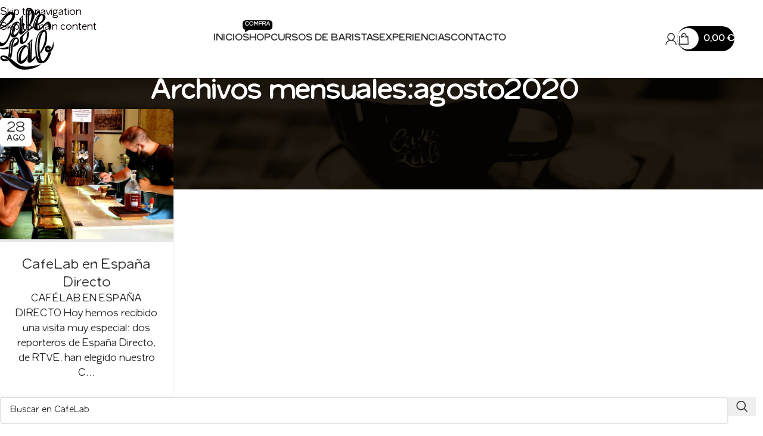

--- FILE ---
content_type: text/html; charset=UTF-8
request_url: https://cafelab.es/2020/08/
body_size: 28400
content:
<!DOCTYPE html>
<html lang="es">
<head>
	<meta charset="UTF-8">
	<link rel="profile" href="https://gmpg.org/xfn/11">
	<link rel="pingback" href="https://cafelab.es/xmlrpc.php">

	<meta name='robots' content='noindex, follow' />

	<!-- This site is optimized with the Yoast SEO Premium plugin v23.9 (Yoast SEO v26.7) - https://yoast.com/wordpress/plugins/seo/ -->
	<title>agosto 2020 - CaféLab</title>
	<meta property="og:locale" content="es_ES" />
	<meta property="og:type" content="website" />
	<meta property="og:title" content="agosto 2020" />
	<meta property="og:url" content="https://cafelab.es/2020/08/" />
	<meta property="og:site_name" content="CaféLab" />
	<meta name="twitter:card" content="summary_large_image" />
	<script type="application/ld+json" class="yoast-schema-graph">{"@context":"https://schema.org","@graph":[{"@type":"CollectionPage","@id":"https://cafelab.es/2020/08/","url":"https://cafelab.es/2020/08/","name":"agosto 2020 - CaféLab","isPartOf":{"@id":"https://cafelab.es/#website"},"primaryImageOfPage":{"@id":"https://cafelab.es/2020/08/#primaryimage"},"image":{"@id":"https://cafelab.es/2020/08/#primaryimage"},"thumbnailUrl":"https://cafelab.es/wp-content/uploads/2020/08/cafe_asiatico_cafelab.jpg","breadcrumb":{"@id":"https://cafelab.es/2020/08/#breadcrumb"},"inLanguage":"es"},{"@type":"ImageObject","inLanguage":"es","@id":"https://cafelab.es/2020/08/#primaryimage","url":"https://cafelab.es/wp-content/uploads/2020/08/cafe_asiatico_cafelab.jpg","contentUrl":"https://cafelab.es/wp-content/uploads/2020/08/cafe_asiatico_cafelab.jpg","width":600,"height":461,"caption":"café_asiático_cafélab"},{"@type":"BreadcrumbList","@id":"https://cafelab.es/2020/08/#breadcrumb","itemListElement":[{"@type":"ListItem","position":1,"name":"Portada","item":"https://cafelab.es/"},{"@type":"ListItem","position":2,"name":"Archivo de agosto 2020"}]},{"@type":"WebSite","@id":"https://cafelab.es/#website","url":"https://cafelab.es/","name":"CaféLab","description":"CaféLab, cafe de especialidad","publisher":{"@id":"https://cafelab.es/#organization"},"potentialAction":[{"@type":"SearchAction","target":{"@type":"EntryPoint","urlTemplate":"https://cafelab.es/?s={search_term_string}"},"query-input":{"@type":"PropertyValueSpecification","valueRequired":true,"valueName":"search_term_string"}}],"inLanguage":"es"},{"@type":"Organization","@id":"https://cafelab.es/#organization","name":"CafeLab","url":"https://cafelab.es/","logo":{"@type":"ImageObject","inLanguage":"es","@id":"https://cafelab.es/#/schema/logo/image/","url":"https://cafelab.es/wp-content/uploads/2019/07/CAFÉLAB-LOGO-WHITE3CM.svg","contentUrl":"https://cafelab.es/wp-content/uploads/2019/07/CAFÉLAB-LOGO-WHITE3CM.svg","width":99,"height":99,"caption":"CafeLab"},"image":{"@id":"https://cafelab.es/#/schema/logo/image/"}}]}</script>
	<!-- / Yoast SEO Premium plugin. -->


<link rel='dns-prefetch' href='//accounts.google.com' />
<link rel='dns-prefetch' href='//www.googletagmanager.com' />
<link rel="alternate" type="application/rss+xml" title="CaféLab &raquo; Feed" href="https://cafelab.es/feed/" />
<link rel="alternate" type="application/rss+xml" title="CaféLab &raquo; Feed de los comentarios" href="https://cafelab.es/comments/feed/" />
<style id='wp-img-auto-sizes-contain-inline-css' type='text/css'>
img:is([sizes=auto i],[sizes^="auto," i]){contain-intrinsic-size:3000px 1500px}
/*# sourceURL=wp-img-auto-sizes-contain-inline-css */
</style>
<link data-minify="1" rel='stylesheet' id='fluentform-elementor-widget-css' href='https://cafelab.es/wp-content/cache/min/1/wp-content/plugins/fluentform/assets/css/fluent-forms-elementor-widget.css?ver=1768344515' type='text/css' media='all' />
<style id='pdfemb-pdf-embedder-viewer-style-inline-css' type='text/css'>
.wp-block-pdfemb-pdf-embedder-viewer{max-width:none}

/*# sourceURL=https://cafelab.es/wp-content/plugins/pdf-embedder/block/build/style-index.css */
</style>
<link data-minify="1" rel='stylesheet' id='mis-estilos-css' href='https://cafelab.es/wp-content/cache/min/1/wp-content/plugins/cargar-funciones/personalizado.css?ver=1768344515' type='text/css' media='all' />
<link data-minify="1" rel='stylesheet' id='latepoint-main-front-css' href='https://cafelab.es/wp-content/cache/min/1/wp-content/plugins/latepoint/public/stylesheets/front.css?ver=1768344515' type='text/css' media='all' />
<link data-minify="1" rel='stylesheet' id='techxela-latepoint-addons-core-front-css' href='https://cafelab.es/wp-content/cache/min/1/wp-content/plugins/woocommerce-latepoint/vendor/tech-xela/latepoint-addons/src/public/css/core-front.css?ver=1768344515' type='text/css' media='all' />
<style id='techxela-latepoint-addons-core-front-inline-css' type='text/css'>
.latepoint-w .latepoint-summary-w .price-breakdown-w .summary-box-heading{display:block!important;margin-top:10px!important;margin-bottom:10px!important;}.latepoint-w .latepoint-summary-w .summary-price-item-w.spi-total{margin-top:10px!important;}.latepoint-w .latepoint-summary-w .price-breakdown-w .pb-heading {text-transform:unset;font-size:19px!important;font-weight:500!important;color:#1f222b!important;}
/*# sourceURL=techxela-latepoint-addons-core-front-inline-css */
</style>
<link data-minify="1" rel='stylesheet' id='techxela-woocommerce-latepoint-front-css' href='https://cafelab.es/wp-content/cache/min/1/wp-content/plugins/woocommerce-latepoint/public/css/woocommerce-latepoint-front.css?ver=1768344515' type='text/css' media='all' />
<style id='woocommerce-inline-inline-css' type='text/css'>
.woocommerce form .form-row .required { visibility: visible; }
/*# sourceURL=woocommerce-inline-inline-css */
</style>
<link rel='stylesheet' id='jquery-ui-css-css' href='https://cafelab.es/wp-content/plugins/redsyspur/./pages/assets/css/jquery-ui.min.css?ver=1.14.1' type='text/css' media='all' />
<link rel='stylesheet' id='elementor-frontend-css' href='https://cafelab.es/wp-content/plugins/elementor/assets/css/frontend.min.css?ver=3.34.1' type='text/css' media='all' />
<link rel='stylesheet' id='eael-general-css' href='https://cafelab.es/wp-content/plugins/essential-addons-for-elementor-lite/assets/front-end/css/view/general.min.css?ver=6.5.7' type='text/css' media='all' />
<link data-minify="1" rel='stylesheet' id='site-reviews-css' href='https://cafelab.es/wp-content/cache/min/1/wp-content/plugins/site-reviews/assets/styles/default.css?ver=1768344515' type='text/css' media='all' />
<style id='site-reviews-inline-css' type='text/css'>
:root{--glsr-star-empty:url(https://cafelab.es/wp-content/plugins/site-reviews/assets/images/stars/default/star-empty.svg);--glsr-star-error:url(https://cafelab.es/wp-content/plugins/site-reviews/assets/images/stars/default/star-error.svg);--glsr-star-full:url(https://cafelab.es/wp-content/plugins/site-reviews/assets/images/stars/default/star-full.svg);--glsr-star-half:url(https://cafelab.es/wp-content/plugins/site-reviews/assets/images/stars/default/star-half.svg)}

/*# sourceURL=site-reviews-inline-css */
</style>
<link data-minify="1" rel='stylesheet' id='elementor-icons-css' href='https://cafelab.es/wp-content/cache/min/1/wp-content/plugins/elementor/assets/lib/eicons/css/elementor-icons.min.css?ver=1768344515' type='text/css' media='all' />
<link data-minify="1" rel='stylesheet' id='elementor-post-13973-css' href='https://cafelab.es/wp-content/cache/min/1/wp-content/uploads/elementor/css/post-13973.css?ver=1768344515' type='text/css' media='all' />
<link rel='stylesheet' id='pp-extensions-css' href='https://cafelab.es/wp-content/plugins/powerpack-elements/assets/css/min/extensions.min.css?ver=2.12.15' type='text/css' media='all' />
<link rel='stylesheet' id='pp-tooltip-css' href='https://cafelab.es/wp-content/plugins/powerpack-elements/assets/css/min/tooltip.min.css?ver=2.12.15' type='text/css' media='all' />
<link rel='stylesheet' id='wd-style-base-css' href='https://cafelab.es/wp-content/themes/woodmart/css/parts/base.min.css?ver=8.3.7' type='text/css' media='all' />
<link rel='stylesheet' id='wd-helpers-wpb-elem-css' href='https://cafelab.es/wp-content/themes/woodmart/css/parts/helpers-wpb-elem.min.css?ver=8.3.7' type='text/css' media='all' />
<link rel='stylesheet' id='wd-elementor-base-css' href='https://cafelab.es/wp-content/themes/woodmart/css/parts/int-elem-base.min.css?ver=8.3.7' type='text/css' media='all' />
<link rel='stylesheet' id='wd-elementor-pro-base-css' href='https://cafelab.es/wp-content/themes/woodmart/css/parts/int-elementor-pro.min.css?ver=8.3.7' type='text/css' media='all' />
<link rel='stylesheet' id='wd-int-wordfence-css' href='https://cafelab.es/wp-content/themes/woodmart/css/parts/int-wordfence.min.css?ver=8.3.7' type='text/css' media='all' />
<link rel='stylesheet' id='wd-woocommerce-base-css' href='https://cafelab.es/wp-content/themes/woodmart/css/parts/woocommerce-base.min.css?ver=8.3.7' type='text/css' media='all' />
<link rel='stylesheet' id='wd-mod-star-rating-css' href='https://cafelab.es/wp-content/themes/woodmart/css/parts/mod-star-rating.min.css?ver=8.3.7' type='text/css' media='all' />
<link rel='stylesheet' id='wd-woocommerce-block-notices-css' href='https://cafelab.es/wp-content/themes/woodmart/css/parts/woo-mod-block-notices.min.css?ver=8.3.7' type='text/css' media='all' />
<link rel='stylesheet' id='wd-woo-opt-free-progress-bar-css' href='https://cafelab.es/wp-content/themes/woodmart/css/parts/woo-opt-free-progress-bar.min.css?ver=8.3.7' type='text/css' media='all' />
<link rel='stylesheet' id='wd-woo-mod-progress-bar-css' href='https://cafelab.es/wp-content/themes/woodmart/css/parts/woo-mod-progress-bar.min.css?ver=8.3.7' type='text/css' media='all' />
<link rel='stylesheet' id='wd-woo-opt-hide-larger-price-css' href='https://cafelab.es/wp-content/themes/woodmart/css/parts/woo-opt-hide-larger-price.min.css?ver=8.3.7' type='text/css' media='all' />
<link rel='stylesheet' id='child-style-css' href='https://cafelab.es/wp-content/themes/woodmart-child/style.css?ver=8.3.7' type='text/css' media='all' />
<link rel='stylesheet' id='wd-header-base-css' href='https://cafelab.es/wp-content/themes/woodmart/css/parts/header-base.min.css?ver=8.3.7' type='text/css' media='all' />
<link rel='stylesheet' id='wd-mod-tools-css' href='https://cafelab.es/wp-content/themes/woodmart/css/parts/mod-tools.min.css?ver=8.3.7' type='text/css' media='all' />
<link rel='stylesheet' id='wd-header-elements-base-css' href='https://cafelab.es/wp-content/themes/woodmart/css/parts/header-el-base.min.css?ver=8.3.7' type='text/css' media='all' />
<link rel='stylesheet' id='wd-header-search-css' href='https://cafelab.es/wp-content/themes/woodmart/css/parts/header-el-search.min.css?ver=8.3.7' type='text/css' media='all' />
<link rel='stylesheet' id='wd-social-icons-css' href='https://cafelab.es/wp-content/themes/woodmart/css/parts/el-social-icons.min.css?ver=8.3.7' type='text/css' media='all' />
<link rel='stylesheet' id='wd-mod-nav-menu-label-css' href='https://cafelab.es/wp-content/themes/woodmart/css/parts/mod-nav-menu-label.min.css?ver=8.3.7' type='text/css' media='all' />
<link rel='stylesheet' id='wd-woo-mod-login-form-css' href='https://cafelab.es/wp-content/themes/woodmart/css/parts/woo-mod-login-form.min.css?ver=8.3.7' type='text/css' media='all' />
<link rel='stylesheet' id='wd-header-my-account-css' href='https://cafelab.es/wp-content/themes/woodmart/css/parts/header-el-my-account.min.css?ver=8.3.7' type='text/css' media='all' />
<link rel='stylesheet' id='wd-mod-tools-design-8-css' href='https://cafelab.es/wp-content/themes/woodmart/css/parts/mod-tools-design-8.min.css?ver=8.3.7' type='text/css' media='all' />
<link rel='stylesheet' id='wd-header-cart-side-css' href='https://cafelab.es/wp-content/themes/woodmart/css/parts/header-el-cart-side.min.css?ver=8.3.7' type='text/css' media='all' />
<link rel='stylesheet' id='wd-woo-mod-quantity-css' href='https://cafelab.es/wp-content/themes/woodmart/css/parts/woo-mod-quantity.min.css?ver=8.3.7' type='text/css' media='all' />
<link rel='stylesheet' id='wd-header-cart-css' href='https://cafelab.es/wp-content/themes/woodmart/css/parts/header-el-cart.min.css?ver=8.3.7' type='text/css' media='all' />
<link rel='stylesheet' id='wd-widget-shopping-cart-css' href='https://cafelab.es/wp-content/themes/woodmart/css/parts/woo-widget-shopping-cart.min.css?ver=8.3.7' type='text/css' media='all' />
<link rel='stylesheet' id='wd-widget-product-list-css' href='https://cafelab.es/wp-content/themes/woodmart/css/parts/woo-widget-product-list.min.css?ver=8.3.7' type='text/css' media='all' />
<link rel='stylesheet' id='wd-header-mobile-nav-dropdown-css' href='https://cafelab.es/wp-content/themes/woodmart/css/parts/header-el-mobile-nav-dropdown.min.css?ver=8.3.7' type='text/css' media='all' />
<link rel='stylesheet' id='wd-button-css' href='https://cafelab.es/wp-content/themes/woodmart/css/parts/el-button.min.css?ver=8.3.7' type='text/css' media='all' />
<link rel='stylesheet' id='wd-page-title-css' href='https://cafelab.es/wp-content/themes/woodmart/css/parts/page-title.min.css?ver=8.3.7' type='text/css' media='all' />
<link rel='stylesheet' id='wd-blog-loop-base-css' href='https://cafelab.es/wp-content/themes/woodmart/css/parts/blog-loop-base.min.css?ver=8.3.7' type='text/css' media='all' />
<link rel='stylesheet' id='wd-post-types-mod-predefined-css' href='https://cafelab.es/wp-content/themes/woodmart/css/parts/post-types-mod-predefined.min.css?ver=8.3.7' type='text/css' media='all' />
<link rel='stylesheet' id='wd-blog-loop-design-masonry-css' href='https://cafelab.es/wp-content/themes/woodmart/css/parts/blog-loop-design-masonry.min.css?ver=8.3.7' type='text/css' media='all' />
<link rel='stylesheet' id='wd-widget-recent-post-comments-css' href='https://cafelab.es/wp-content/themes/woodmart/css/parts/widget-recent-post-comments.min.css?ver=8.3.7' type='text/css' media='all' />
<link rel='stylesheet' id='wd-widget-nav-css' href='https://cafelab.es/wp-content/themes/woodmart/css/parts/widget-nav.min.css?ver=8.3.7' type='text/css' media='all' />
<link rel='stylesheet' id='wd-wd-search-form-css' href='https://cafelab.es/wp-content/themes/woodmart/css/parts/wd-search-form.min.css?ver=8.3.7' type='text/css' media='all' />
<link rel='stylesheet' id='wd-wd-search-dropdown-css' href='https://cafelab.es/wp-content/themes/woodmart/css/parts/wd-search-dropdown.min.css?ver=8.3.7' type='text/css' media='all' />
<link rel='stylesheet' id='wd-widget-collapse-css' href='https://cafelab.es/wp-content/themes/woodmart/css/parts/opt-widget-collapse.min.css?ver=8.3.7' type='text/css' media='all' />
<link rel='stylesheet' id='wd-footer-base-css' href='https://cafelab.es/wp-content/themes/woodmart/css/parts/footer-base.min.css?ver=8.3.7' type='text/css' media='all' />
<link rel='stylesheet' id='wd-scroll-top-css' href='https://cafelab.es/wp-content/themes/woodmart/css/parts/opt-scrolltotop.min.css?ver=8.3.7' type='text/css' media='all' />
<link rel='stylesheet' id='wd-header-search-fullscreen-css' href='https://cafelab.es/wp-content/themes/woodmart/css/parts/header-el-search-fullscreen-general.min.css?ver=8.3.7' type='text/css' media='all' />
<link rel='stylesheet' id='wd-header-search-fullscreen-1-css' href='https://cafelab.es/wp-content/themes/woodmart/css/parts/header-el-search-fullscreen-1.min.css?ver=8.3.7' type='text/css' media='all' />
<link rel='stylesheet' id='wd-wd-search-results-css' href='https://cafelab.es/wp-content/themes/woodmart/css/parts/wd-search-results.min.css?ver=8.3.7' type='text/css' media='all' />
<link rel='stylesheet' id='wd-header-my-account-sidebar-css' href='https://cafelab.es/wp-content/themes/woodmart/css/parts/header-el-my-account-sidebar.min.css?ver=8.3.7' type='text/css' media='all' />
<link rel='stylesheet' id='wd-woo-opt-social-login-css' href='https://cafelab.es/wp-content/themes/woodmart/css/parts/woo-opt-social-login.min.css?ver=8.3.7' type='text/css' media='all' />
<link data-minify="1" rel='stylesheet' id='bdt-uikit-css' href='https://cafelab.es/wp-content/cache/min/1/wp-content/plugins/bdthemes-element-pack/assets/css/bdt-uikit.css?ver=1768344515' type='text/css' media='all' />
<link data-minify="1" rel='stylesheet' id='ep-helper-css' href='https://cafelab.es/wp-content/cache/min/1/wp-content/plugins/bdthemes-element-pack/assets/css/ep-helper.css?ver=1768344515' type='text/css' media='all' />
<link data-minify="1" rel='stylesheet' id='elementor-gf-local-poppins-css' href='https://cafelab.es/wp-content/cache/min/1/wp-content/uploads/elementor/google-fonts/css/poppins.css?ver=1768344515' type='text/css' media='all' />
<script type="text/javascript" id="jquery-core-js-extra">
/* <![CDATA[ */
var pp = {"ajax_url":"https://cafelab.es/wp-admin/admin-ajax.php"};
var pp = {"ajax_url":"https://cafelab.es/wp-admin/admin-ajax.php"};
//# sourceURL=jquery-core-js-extra
/* ]]> */
</script>
<script type="text/javascript" src="https://cafelab.es/wp-includes/js/jquery/jquery.min.js?ver=3.7.1" id="jquery-core-js"></script>
<script type="text/javascript" src="https://cafelab.es/wp-content/plugins/latepoint/public/javascripts/vendor-front.js?ver=4.9.8" id="latepoint-vendor-front-js"></script>
<script type="text/javascript" src="https://cafelab.es/wp-includes/js/dist/hooks.min.js?ver=dd5603f07f9220ed27f1" id="wp-hooks-js"></script>
<script type="text/javascript" src="https://cafelab.es/wp-includes/js/dist/i18n.min.js?ver=c26c3dc7bed366793375" id="wp-i18n-js"></script>
<script type="text/javascript" id="wp-i18n-js-after">
/* <![CDATA[ */
wp.i18n.setLocaleData( { 'text direction\u0004ltr': [ 'ltr' ] } );
//# sourceURL=wp-i18n-js-after
/* ]]> */
</script>
<script type="text/javascript" id="latepoint-main-front-js-extra">
/* <![CDATA[ */
var latepoint_helper = {"route_action":"latepoint_route_call","response_status":{"success":"success","error":"error"},"ajaxurl":"https://cafelab.es/wp-admin/admin-ajax.php","time_pick_style":"timebox","string_today":"Hoy","reload_booking_summary_route":"steps__reload_booking_summary","time_system":"24","msg_not_available":"No disponible","booking_button_route":"steps__start","show_booking_end_time":"yes","customer_dashboard_url":"https://cafelab.es/customer-dashboard","demo_mode":"","cancel_booking_prompt":"\u00bfEst\u00e1 seguro de que desea cancelar esta reserva?","single_space_message":"Reserva disponible","many_spaces_message":"Reservas disponibles","body_font_family":"-apple-system, system-ui, BlinkMacSystemFont, \"Segoe UI\", Roboto, \"Helvetica Neue\", Arial, sans-serif","currency_symbol_before":"","currency_symbol_after":"\u20ac","thousand_separator":"","decimal_separator":",","number_of_decimals":"2","included_phone_countries":"[]","default_phone_country":"es","is_timezone_selected":"","start_from_booking_intent_route":"steps__start_from_booking_intent","start_from_booking_intent_key":"","social_login_google_client_id":"706549536716-uuaef0vbplrgst9ubnfangn59d7p5ka2.apps.googleusercontent.com","social_login_google_route":"auth__login_customer_using_google_token","is_enabled_show_dial_code_with_flag":"1","mask_phone_number_fields":"","msg_validation_presence":"no puede estar en blanco","msg_validation_invalid":"es inv\u00e1lido","msg_minutes_suffix":" minutes","enable_payments_local":"","coupons_addon_is_active":"","techxela_woo_is_active":"1","techxela_woo_is_exclusive":"1","techxela_woo_processor_code":"tx_woocommerce","techxela_woo_payment_methods":"[\"tx_woocommerce\",\"redsys\",\"paypal\"]","techxela_woo_skip_payment_methods_sub_step":"","techxela_woo_checkout_method_modal":"modal","techxela_woo_checkout_method_redirect":"redirect","techxela_woo_selected_checkout_method":"redirect","techxela_woo_prep_cart_route":"tech_xela_woo_commerce_frontend__prepareCart","techxela_woo_payment_preparing_message":"Preparando su pago. No navegue fuera de esta p\u00e1gina."};
//# sourceURL=latepoint-main-front-js-extra
/* ]]> */
</script>
<script type="text/javascript" src="https://cafelab.es/wp-content/plugins/latepoint/public/javascripts/front.js?ver=4.9.8" id="latepoint-main-front-js"></script>
<script type="text/javascript" src="https://cafelab.es/wp-content/plugins/woocommerce-latepoint/vendor/tech-xela/latepoint-addons/src/public/js/core-front.min.js?ver=16.9.0" id="techxela-latepoint-addons-core-front-js"></script>
<script type="text/javascript" src="https://cafelab.es/wp-content/plugins/woocommerce-latepoint/public/js/woocommerce-latepoint-front.min.js?ver=10.7.0" id="techxela-woocommerce-latepoint-front-js"></script>
<script type="text/javascript" src="https://accounts.google.com/gsi/client" id="google-gsi-client-js"></script>
<script type="text/javascript" src="https://cafelab.es/wp-content/plugins/woocommerce/assets/js/jquery-blockui/jquery.blockUI.min.js?ver=2.7.0-wc.10.4.3" id="wc-jquery-blockui-js" data-wp-strategy="defer"></script>
<script type="text/javascript" id="wc-add-to-cart-js-extra">
/* <![CDATA[ */
var wc_add_to_cart_params = {"ajax_url":"/wp-admin/admin-ajax.php","wc_ajax_url":"/?wc-ajax=%%endpoint%%","i18n_view_cart":"Ver carrito","cart_url":"https://cafelab.es/carrito/","is_cart":"","cart_redirect_after_add":"no"};
//# sourceURL=wc-add-to-cart-js-extra
/* ]]> */
</script>
<script type="text/javascript" src="https://cafelab.es/wp-content/plugins/woocommerce/assets/js/frontend/add-to-cart.min.js?ver=10.4.3" id="wc-add-to-cart-js" defer="defer" data-wp-strategy="defer"></script>
<script type="text/javascript" src="https://cafelab.es/wp-content/plugins/woocommerce/assets/js/js-cookie/js.cookie.min.js?ver=2.1.4-wc.10.4.3" id="wc-js-cookie-js" data-wp-strategy="defer"></script>

<!-- Fragmento de código de la etiqueta de Google (gtag.js) añadida por Site Kit -->
<!-- Fragmento de código de Google Analytics añadido por Site Kit -->
<script type="text/javascript" src="https://www.googletagmanager.com/gtag/js?id=GT-NFRRTX5F" id="google_gtagjs-js" async></script>
<script type="text/javascript" id="google_gtagjs-js-after">
/* <![CDATA[ */
window.dataLayer = window.dataLayer || [];function gtag(){dataLayer.push(arguments);}
gtag("set","linker",{"domains":["cafelab.es"]});
gtag("js", new Date());
gtag("set", "developer_id.dZTNiMT", true);
gtag("config", "GT-NFRRTX5F");
 window._googlesitekit = window._googlesitekit || {}; window._googlesitekit.throttledEvents = []; window._googlesitekit.gtagEvent = (name, data) => { var key = JSON.stringify( { name, data } ); if ( !! window._googlesitekit.throttledEvents[ key ] ) { return; } window._googlesitekit.throttledEvents[ key ] = true; setTimeout( () => { delete window._googlesitekit.throttledEvents[ key ]; }, 5 ); gtag( "event", name, { ...data, event_source: "site-kit" } ); }; 
//# sourceURL=google_gtagjs-js-after
/* ]]> */
</script>
<script type="text/javascript" src="https://cafelab.es/wp-content/themes/woodmart/js/libs/device.min.js?ver=8.3.7" id="wd-device-library-js"></script>
<script type="text/javascript" src="https://cafelab.es/wp-content/themes/woodmart/js/scripts/global/scrollBar.min.js?ver=8.3.7" id="wd-scrollbar-js"></script>
<link rel="https://api.w.org/" href="https://cafelab.es/wp-json/" /><link rel="EditURI" type="application/rsd+xml" title="RSD" href="https://cafelab.es/xmlrpc.php?rsd" />
<meta name="generator" content="WordPress 6.9" />
<meta name="generator" content="WooCommerce 10.4.3" />
<meta name="generator" content="Site Kit by Google 1.170.0" />					<meta name="viewport" content="width=device-width, initial-scale=1">
											<link rel="preload" as="font" href="https://cafelab.es/wp-content/themes/woodmart/fonts/woodmart-font-1-400.woff2?v=8.3.7" type="font/woff2" crossorigin>
						<noscript><style>.woocommerce-product-gallery{ opacity: 1 !important; }</style></noscript>
	<meta name="generator" content="Elementor 3.34.1; features: additional_custom_breakpoints; settings: css_print_method-external, google_font-enabled, font_display-auto">
<style type="text/css">.recentcomments a{display:inline !important;padding:0 !important;margin:0 !important;}</style>			<style>
				.e-con.e-parent:nth-of-type(n+4):not(.e-lazyloaded):not(.e-no-lazyload),
				.e-con.e-parent:nth-of-type(n+4):not(.e-lazyloaded):not(.e-no-lazyload) * {
					background-image: none !important;
				}
				@media screen and (max-height: 1024px) {
					.e-con.e-parent:nth-of-type(n+3):not(.e-lazyloaded):not(.e-no-lazyload),
					.e-con.e-parent:nth-of-type(n+3):not(.e-lazyloaded):not(.e-no-lazyload) * {
						background-image: none !important;
					}
				}
				@media screen and (max-height: 640px) {
					.e-con.e-parent:nth-of-type(n+2):not(.e-lazyloaded):not(.e-no-lazyload),
					.e-con.e-parent:nth-of-type(n+2):not(.e-lazyloaded):not(.e-no-lazyload) * {
						background-image: none !important;
					}
				}
			</style>
			<link rel="icon" href="https://cafelab.es/wp-content/uploads/2023/10/cropped-LogoNegro-32x32.png" sizes="32x32" />
<link rel="icon" href="https://cafelab.es/wp-content/uploads/2023/10/cropped-LogoNegro-192x192.png" sizes="192x192" />
<link rel="apple-touch-icon" href="https://cafelab.es/wp-content/uploads/2023/10/cropped-LogoNegro-180x180.png" />
<meta name="msapplication-TileImage" content="https://cafelab.es/wp-content/uploads/2023/10/cropped-LogoNegro-270x270.png" />
		<style type="text/css" id="wp-custom-css">
			.wd-swatch {
    width: 40px;
    height: 40px;
}
.wd-swatch-bg {

    border-radius: 0px;
}
div.grecaptcha-badge {opacity:0;}
.product-summary-shadow .summary-inner {
  padding: 25px 20px 20px;
}
@media screen and (max-width: 767px) {
button#wd-add-to-cart.wd-buy-now-btn.button.alt {display:none;}
  .woocommerce-checkout > .checkout-order-review {
    padding: 20px;
		margin-top: 30px;}}
input.mailpoet_submit {margin-top: 10px;}
.page-id-17 fieldset { display:none;}
p.woocommerce-shipping-contents {display:none;}
.latepoint-booking-form-element .os-social-login-options {
    display: inline;
    justify-content: space-between;
}
.with-login-reg-info :is(.registration-info,.login-info) {
    color: black;
}
li.meta-author, .wd-my-account-links {display:none;}
table.variations  .cell {
  
	display: block;
}
td.value.cell.with-swatches {margin-top: 15px !important;}
[class*="wd-swatches"].wd-bg-style-3 .wd-swatch.wd-bg:is(.wd-active,:hover:not(.wd-disabled)){    background-color: #0000001f;}

.wd-buy-now-btn {background-color: #776c5f;}
.wd-progress-bar .progress-bar {
  background-color: rgb(120, 179, 88);
}
.home .wd-nav[class*="wd-style-underline"] .nav-link-text:after {

    background-color: rgb(219 219 219);

}
.latepoint-w.latepoint-shortcode-booking-form .latepoint-booking-form-element {
	box-shadow: none;
border:solid 1px #000000}

.page-id-272 .elementor img ,.page-id-19186 .elementor img {
    height: auto;
    max-width: 100%;
    border: none;
    border-radius: 10px !important;
    box-shadow: none;
}
div.wd-shipping-progress-bar.wd-style-bordered {margin-bottom:25px;}
.titular {
    font-size: 12px !important;
}
.category-grid-item .wd-entities-title {
    font-size: 16px;
    font-family: var(--e-global-typography-primary-font-family), Sans-serif;
    font-weight: var(--e-global-typography-primary-font-weight);
}
.woocommerce-MyAccount-content {
    max-width: 100%;
    width: 100%;
}
.latepoint-message.latepoint-message-info {
    background: #f9f9f9;
}
.customer-dashboard-tabs a.active {color: #595959 !important;}
.customer-dashboard-tabs a:after {background-color: #000000 !important;}
.page-id-17.latepoint :is([type="submit"],[type="button"]) {
    border-radius: 5px;
}
address {
    margin-bottom: 20px;
     font-style: normal; 
    font-size: 14px;
    line-height: 1.7;
}

.container.dialog-buttons-container {
    display: flex !important;
    opacity: 1 !important;
    visibility: visible !important;
}		</style>
		<style>
		
		</style>			<style id="wd-style-header_408618-css" data-type="wd-style-header_408618">
				:root{
	--wd-top-bar-h: .00001px;
	--wd-top-bar-sm-h: .00001px;
	--wd-top-bar-sticky-h: .00001px;
	--wd-top-bar-brd-w: .00001px;

	--wd-header-general-h: 130px;
	--wd-header-general-sm-h: 80px;
	--wd-header-general-sticky-h: 60px;
	--wd-header-general-brd-w: 1px;

	--wd-header-bottom-h: .00001px;
	--wd-header-bottom-sm-h: .00001px;
	--wd-header-bottom-sticky-h: .00001px;
	--wd-header-bottom-brd-w: .00001px;

	--wd-header-clone-h: .00001px;

	--wd-header-brd-w: calc(var(--wd-top-bar-brd-w) + var(--wd-header-general-brd-w) + var(--wd-header-bottom-brd-w));
	--wd-header-h: calc(var(--wd-top-bar-h) + var(--wd-header-general-h) + var(--wd-header-bottom-h) + var(--wd-header-brd-w));
	--wd-header-sticky-h: calc(var(--wd-top-bar-sticky-h) + var(--wd-header-general-sticky-h) + var(--wd-header-bottom-sticky-h) + var(--wd-header-clone-h) + var(--wd-header-brd-w));
	--wd-header-sm-h: calc(var(--wd-top-bar-sm-h) + var(--wd-header-general-sm-h) + var(--wd-header-bottom-sm-h) + var(--wd-header-brd-w));
}


.whb-sticked .whb-general-header .wd-dropdown:not(.sub-sub-menu) {
	margin-top: 9px;
}

.whb-sticked .whb-general-header .wd-dropdown:not(.sub-sub-menu):after {
	height: 20px;
}

:root:has(.whb-top-bar.whb-border-boxed) {
	--wd-top-bar-brd-w: .00001px;
}

@media (max-width: 1024px) {
:root:has(.whb-top-bar.whb-hidden-mobile) {
	--wd-top-bar-brd-w: .00001px;
}
}

:root:has(.whb-general-header.whb-border-boxed) {
	--wd-header-general-brd-w: .00001px;
}

@media (max-width: 1024px) {
:root:has(.whb-general-header.whb-hidden-mobile) {
	--wd-header-general-brd-w: .00001px;
}
}




		
.whb-top-bar {
	border-color: rgba(237, 237, 237, 0.63);border-bottom-width: 1px;border-bottom-style: solid;
}

.whb-row .whb-5u866sftq6yga790jxf3.wd-tools-element .wd-tools-inner, .whb-row .whb-5u866sftq6yga790jxf3.wd-tools-element > a > .wd-tools-icon {
	background-color: rgba(0, 0, 0, 1);
}
.whb-general-header {
	border-color: rgba(210, 210, 210, 0.6);border-bottom-width: 1px;border-bottom-style: solid;
}
			</style>
						<style id="wd-style-theme_settings_default-css" data-type="wd-style-theme_settings_default">
				@font-face {
	font-weight: normal;
	font-style: normal;
	font-family: "woodmart-font";
	src: url("//cafelab.es/wp-content/themes/woodmart/fonts/woodmart-font-1-400.woff2?v=8.3.7") format("woff2");
}

:root {
	--wd-text-font: "Worn Gothic", Arial, Helvetica, sans-serif;
	--wd-text-font-weight: 400;
	--wd-text-color: rgb(15,15,15);
	--wd-text-font-size: 16px;
	--wd-title-font: "Worn Gothic", Arial, Helvetica, sans-serif;
	--wd-title-font-weight: 600;
	--wd-title-color: #242424;
	--wd-entities-title-font: "Worn Gothic", Arial, Helvetica, sans-serif;
	--wd-entities-title-font-weight: 500;
	--wd-entities-title-color: #333333;
	--wd-entities-title-color-hover: rgb(51 51 51 / 65%);
	--wd-alternative-font: "Worn Gothic", Arial, Helvetica, sans-serif;
	--wd-widget-title-font: "Worn Gothic", Arial, Helvetica, sans-serif;
	--wd-widget-title-font-weight: 600;
	--wd-widget-title-transform: uppercase;
	--wd-widget-title-color: rgb(25,25,25);
	--wd-widget-title-font-size: 16px;
	--wd-header-el-font: "Worn Gothic", Arial, Helvetica, sans-serif;
	--wd-header-el-font-weight: 700;
	--wd-header-el-transform: uppercase;
	--wd-header-el-font-size: 15px;
	--wd-otl-style: dotted;
	--wd-otl-width: 2px;
	--wd-primary-color: rgb(0,0,0);
	--wd-alternative-color: #fbbc34;
	--btn-default-bgcolor: rgb(229,229,229);
	--btn-default-bgcolor-hover: #efefef;
	--btn-accented-bgcolor: rgb(15,0,0);
	--btn-accented-bgcolor-hover: rgb(58,58,58);
	--wd-form-brd-width: 2px;
	--notices-success-bg: #459647;
	--notices-success-color: #fff;
	--notices-warning-bg: #E0B252;
	--notices-warning-color: #fff;
	--wd-link-color: rgb(15,0,0);
	--wd-link-color-hover: rgb(15,15,15);
}
.wd-age-verify-wrap {
	--wd-popup-width: 500px;
}
.wd-popup.wd-promo-popup {
	background-color: rgba(17,17,17,0);
	background-image: none;
	background-repeat: no-repeat;
	background-size: contain;
	background-position: left center;
}
.wd-promo-popup-wrap {
	--wd-popup-width: 800px;
}
:is(.woodmart-woocommerce-layered-nav, .wd-product-category-filter) .wd-scroll-content {
	max-height: 223px;
}
.wd-page-title .wd-page-title-bg img {
	object-fit: cover;
	object-position: center center;
}
.wd-footer {
	background-color: #ffffff;
	background-image: none;
}
.single-product .wd-page-content {
	background-image: url(https://cafelab.es/wp-content/uploads/2023/10/Logofondo-producto.png);
	background-repeat: repeat;
	background-size: inherit;
	background-position: center center;
}
.mfp-wrap.wd-popup-quick-view-wrap {
	--wd-popup-width: 920px;
}
:root{
--wd-container-w: 1222px;
--wd-form-brd-radius: 5px;
--btn-default-color: #333;
--btn-default-color-hover: #333;
--btn-accented-color: #fff;
--btn-accented-color-hover: #fff;
--btn-default-brd-radius: 5px;
--btn-default-box-shadow: none;
--btn-default-box-shadow-hover: none;
--btn-accented-brd-radius: 5px;
--btn-accented-box-shadow: none;
--btn-accented-box-shadow-hover: none;
--wd-brd-radius: 8px;
--wd-cat-brd-radius: 8px;
}

@media (min-width: 1222px) {
section.elementor-section.wd-section-stretch > .elementor-container {
margin-left: auto;
margin-right: auto;
}
}


.wd-page-title {
background-color: rgb(15,0,0);
}

@font-face {
	font-family: "Cantoria MT Std Bold";
	src: url("//cafelab.es/wp-content/uploads/2023/11/Cantoria-MT-Std-Bold.woff2") format("woff2"), 
url("//cafelab.es/wp-content/uploads/2023/11/Cantoria-MT-Std-Bold.woff") format("woff");
	font-weight: 400;
	font-style: normal;
}

@font-face {
	font-family: "Worn Gothic";
	src: url("//cafelab.es/wp-content/uploads/2025/02/WornGothic.woff2") format("woff2"), 
url("//cafelab.es/wp-content/uploads/2025/02/WornGothic.woff") format("woff");
	font-weight: 400;
	font-style: normal;
}

@font-face {
	font-family: "Worn Gothic Bold";
	src: url("//cafelab.es/wp-content/uploads/2025/02/WornGothic-Bold.woff2") format("woff2"), 
url("//cafelab.es/wp-content/uploads/2025/02/WornGothic-Bold.woff") format("woff");
	font-weight: 500;
	font-style: normal;
}

			</style>
			</head>

<body class="archive date wp-theme-woodmart wp-child-theme-woodmart-child theme-woodmart guest latepoint woocommerce-no-js wrapper-full-width  categories-accordion-on woodmart-archive-blog woodmart-ajax-shop-on hide-larger-price elementor-default elementor-kit-13973">
			<script type="text/javascript" id="wd-flicker-fix">// Flicker fix.</script>		<div class="wd-skip-links">
								<a href="#menu-menu-1" class="wd-skip-navigation btn">
						Skip to navigation					</a>
								<a href="#main-content" class="wd-skip-content btn">
				Skip to main content			</a>
		</div>
			
	
	<div class="wd-page-wrapper website-wrapper">
									<header class="whb-header whb-header_408618 whb-sticky-shadow whb-scroll-slide whb-sticky-real">
					<div class="whb-main-header">
	
<div class="whb-row whb-top-bar whb-not-sticky-row whb-without-bg whb-border-fullwidth whb-color-dark whb-hidden-desktop whb-hidden-mobile whb-flex-flex-middle">
	<div class="container">
		<div class="whb-flex-row whb-top-bar-inner">
			<div class="whb-column whb-col-left whb-column5 whb-visible-lg">
	
<div class="wd-header-text reset-last-child whb-1nvcptq75v2isis71uhu">			<link data-minify="1" rel="stylesheet" id="elementor-post-20980-css" href="https://cafelab.es/wp-content/cache/min/1/wp-content/uploads/elementor/css/post-20980.css?ver=1768344516" type="text/css" media="all">
					<div data-elementor-type="wp-post" data-elementor-id="20980" class="elementor elementor-20980" data-elementor-settings="{&quot;element_pack_global_tooltip_width&quot;:{&quot;unit&quot;:&quot;px&quot;,&quot;size&quot;:&quot;&quot;,&quot;sizes&quot;:[]},&quot;element_pack_global_tooltip_width_tablet&quot;:{&quot;unit&quot;:&quot;px&quot;,&quot;size&quot;:&quot;&quot;,&quot;sizes&quot;:[]},&quot;element_pack_global_tooltip_width_mobile&quot;:{&quot;unit&quot;:&quot;px&quot;,&quot;size&quot;:&quot;&quot;,&quot;sizes&quot;:[]},&quot;element_pack_global_tooltip_padding&quot;:{&quot;unit&quot;:&quot;px&quot;,&quot;top&quot;:&quot;&quot;,&quot;right&quot;:&quot;&quot;,&quot;bottom&quot;:&quot;&quot;,&quot;left&quot;:&quot;&quot;,&quot;isLinked&quot;:true},&quot;element_pack_global_tooltip_padding_tablet&quot;:{&quot;unit&quot;:&quot;px&quot;,&quot;top&quot;:&quot;&quot;,&quot;right&quot;:&quot;&quot;,&quot;bottom&quot;:&quot;&quot;,&quot;left&quot;:&quot;&quot;,&quot;isLinked&quot;:true},&quot;element_pack_global_tooltip_padding_mobile&quot;:{&quot;unit&quot;:&quot;px&quot;,&quot;top&quot;:&quot;&quot;,&quot;right&quot;:&quot;&quot;,&quot;bottom&quot;:&quot;&quot;,&quot;left&quot;:&quot;&quot;,&quot;isLinked&quot;:true},&quot;element_pack_global_tooltip_border_radius&quot;:{&quot;unit&quot;:&quot;px&quot;,&quot;top&quot;:&quot;&quot;,&quot;right&quot;:&quot;&quot;,&quot;bottom&quot;:&quot;&quot;,&quot;left&quot;:&quot;&quot;,&quot;isLinked&quot;:true},&quot;element_pack_global_tooltip_border_radius_tablet&quot;:{&quot;unit&quot;:&quot;px&quot;,&quot;top&quot;:&quot;&quot;,&quot;right&quot;:&quot;&quot;,&quot;bottom&quot;:&quot;&quot;,&quot;left&quot;:&quot;&quot;,&quot;isLinked&quot;:true},&quot;element_pack_global_tooltip_border_radius_mobile&quot;:{&quot;unit&quot;:&quot;px&quot;,&quot;top&quot;:&quot;&quot;,&quot;right&quot;:&quot;&quot;,&quot;bottom&quot;:&quot;&quot;,&quot;left&quot;:&quot;&quot;,&quot;isLinked&quot;:true}}" data-elementor-post-type="cms_block">
						<section data-particle_enable="false" data-particle-mobile-disabled="false" class="wd-negative-gap elementor-section elementor-top-section elementor-element elementor-element-7106715 elementor-section-boxed elementor-section-height-default elementor-section-height-default" data-id="7106715" data-element_type="section">
						<div class="elementor-container elementor-column-gap-default">
					<div class="elementor-column elementor-col-100 elementor-top-column elementor-element elementor-element-c96c5cd" data-id="c96c5cd" data-element_type="column">
			<div class="elementor-widget-wrap elementor-element-populated">
						<div class="elementor-element elementor-element-12391f4 color-scheme-inherit text-left elementor-widget elementor-widget-text-editor" data-id="12391f4" data-element_type="widget" data-widget_type="text-editor.default">
				<div class="elementor-widget-container">
									<p>Envío <strong>GRATIS</strong> a partir de 30€ de compra</p>								</div>
				</div>
					</div>
		</div>
					</div>
		</section>
				</div>
		</div>
</div>
<div class="whb-column whb-col-center whb-column6 whb-visible-lg whb-empty-column">
	</div>
<div class="whb-column whb-col-right whb-column7 whb-visible-lg">
	<div class="wd-header-search wd-tools-element wd-design-1 wd-style-icon wd-display-full-screen whb-duljtjrl87kj7pmuut6b" title="Buscar">
	<a href="#" rel="nofollow" aria-label="Buscar">
		
			<span class="wd-tools-icon">
							</span>

			<span class="wd-tools-text">
				Buscar			</span>

			</a>

	</div>

<nav class="wd-header-nav wd-header-secondary-nav  wd-inline" role="navigation" aria-label="MEnu top">
			<span>
			Menú incorrecto seleccionado		</span>
		</nav>
</div>
<div class="whb-column whb-col-mobile whb-column_mobile1 whb-hidden-lg">
				<div
						class=" wd-social-icons wd-style-default wd-size-small social-share wd-shape-circle  whb-nugd58vqvv5sdr3bc5dd color-scheme-light text-center">
				
				
									<a rel="noopener noreferrer nofollow" href="https://www.facebook.com/sharer/sharer.php?u=https://cafelab.es/cafelab-en-espana-directo/" target="_blank" class=" wd-social-icon social-facebook" aria-label="enlace social facebook">
						<span class="wd-icon"></span>
											</a>
				
									<a rel="noopener noreferrer nofollow" href="https://x.com/share?url=https://cafelab.es/cafelab-en-espana-directo/" target="_blank" class=" wd-social-icon social-twitter" aria-label="X social link">
						<span class="wd-icon"></span>
											</a>
				
				
				
				
				
				
									<a rel="noopener noreferrer nofollow" href="https://pinterest.com/pin/create/button/?url=https://cafelab.es/cafelab-en-espana-directo/&media=https://cafelab.es/wp-content/uploads/2020/08/cafe_asiatico_cafelab.jpg&description=CafeLab+en+Espa%C3%B1a+Directo" target="_blank" class=" wd-social-icon social-pinterest" aria-label="Enlace social de Pinterest">
						<span class="wd-icon"></span>
											</a>
				
				
									<a rel="noopener noreferrer nofollow" href="https://www.linkedin.com/shareArticle?mini=true&url=https://cafelab.es/cafelab-en-espana-directo/" target="_blank" class=" wd-social-icon social-linkedin" aria-label="enlace social de linkedin">
						<span class="wd-icon"></span>
											</a>
				
				
				
				
				
				
				
				
				
				
				
				
				
				
				
									<a rel="noopener noreferrer nofollow" href="https://telegram.me/share/url?url=https://cafelab.es/cafelab-en-espana-directo/" target="_blank" class=" wd-social-icon social-tg" aria-label="enlace social de telegrama">
						<span class="wd-icon"></span>
											</a>
				
				
			</div>

		</div>
		</div>
	</div>
</div>

<div class="whb-row whb-general-header whb-sticky-row whb-without-bg whb-border-fullwidth whb-color-dark whb-flex-equal-sides">
	<div class="container">
		<div class="whb-flex-row whb-general-header-inner">
			<div class="whb-column whb-col-left whb-column8 whb-visible-lg">
	<div class="site-logo whb-250rtwdwz5p8e5b7tpw0 wd-switch-logo">
	<a href="https://cafelab.es/" class="wd-logo wd-main-logo" rel="home" aria-label="Site logo">
		<img width="1034" height="1066" src="https://cafelab.es/wp-content/uploads/2023/10/LogoNegro.svg" class="attachment-full size-full" alt="" style="max-width:100px;" decoding="async" />	</a>
					<a href="https://cafelab.es/" class="wd-logo wd-sticky-logo" rel="home">
			<img width="1034" height="1066" src="https://cafelab.es/wp-content/uploads/2023/10/LogoNegro.svg" class="attachment-full size-full" alt="" style="max-width:150px;" decoding="async" />		</a>
	</div>
</div>
<div class="whb-column whb-col-center whb-column9 whb-visible-lg">
	<nav class="wd-header-nav wd-header-main-nav text-center wd-design-1 whb-tiueim5f5uazw1f1dm8r" role="navigation" aria-label="Navegación Principal">
	<ul id="menu-menu-2" class="menu wd-nav wd-nav-header wd-nav-main wd-style-underline wd-gap-s"><li id="menu-item-21011" class="menu-item menu-item-type-post_type menu-item-object-page menu-item-home menu-item-21011 item-level-0 menu-simple-dropdown wd-event-hover" ><a href="https://cafelab.es/" class="woodmart-nav-link"><span class="nav-link-text">Inicio</span></a></li>
<li id="menu-item-21012" class="menu-item menu-item-type-post_type menu-item-object-page menu-item-21012 item-level-0 menu-simple-dropdown wd-event-hover item-with-label item-label-black" ><a rel="nofollow" href="https://cafelab.es/cafe-de-especialidad-2/" class="woodmart-nav-link"><span class="nav-link-text">Shop</span><span class="menu-label menu-label-black">Compra</span></a></li>
<li id="menu-item-25717" class="menu-item menu-item-type-post_type menu-item-object-page menu-item-25717 item-level-0 menu-simple-dropdown wd-event-hover" ><a href="https://cafelab.es/cursos-de-baristas/" class="woodmart-nav-link"><span class="nav-link-text">Cursos de baristas</span></a></li>
<li id="menu-item-21014" class="menu-item menu-item-type-post_type menu-item-object-page menu-item-has-children menu-item-21014 item-level-0 menu-simple-dropdown wd-event-hover" ><a href="https://cafelab.es/asiatico-experience/" class="woodmart-nav-link"><span class="nav-link-text">Experiencias</span></a><div class="color-scheme-dark wd-design-default wd-dropdown-menu wd-dropdown"><div class="container wd-entry-content">
<ul class="wd-sub-menu color-scheme-dark">
	<li id="menu-item-21015" class="menu-item menu-item-type-post_type menu-item-object-page menu-item-21015 item-level-1 wd-event-hover" ><a href="https://cafelab.es/asiatico-experience/" class="woodmart-nav-link">Asiático Experience</a></li>
	<li id="menu-item-21016" class="menu-item menu-item-type-post_type menu-item-object-page menu-item-21016 item-level-1 wd-event-hover" ><a href="https://cafelab.es/introduccion-al-mundo-del-cafe/" class="woodmart-nav-link">Introducción al Mundo del Café</a></li>
	<li id="menu-item-24308" class="menu-item menu-item-type-post_type menu-item-object-page menu-item-24308 item-level-1 wd-event-hover" ><a href="https://cafelab.es/masterclass-cafelab/" class="woodmart-nav-link">Masterclass CaféLab</a></li>
	<li id="menu-item-24309" class="menu-item menu-item-type-post_type menu-item-object-page menu-item-24309 item-level-1 wd-event-hover" ><a href="https://cafelab.es/cata-de-cafe/" class="woodmart-nav-link">Cata de Café</a></li>
</ul>
</div>
</div>
</li>
<li id="menu-item-21020" class="menu-item menu-item-type-post_type menu-item-object-page menu-item-21020 item-level-0 menu-simple-dropdown wd-event-hover" ><a rel="nofollow" href="https://cafelab.es/contacto/" class="woodmart-nav-link"><span class="nav-link-text">Contacto</span></a></li>
</ul></nav>
</div>
<div class="whb-column whb-col-right whb-column10 whb-visible-lg">
	<div class="wd-header-my-account wd-tools-element wd-event-hover wd-design-1 wd-account-style-icon login-side-opener whb-2b8mjqhbtvxz16jtxdrd">
			<a href="https://cafelab.es/mi-cuenta/" title="Mi cuenta">
			
				<span class="wd-tools-icon">
									</span>
				<span class="wd-tools-text">
				Iniciar sesión / Registrarse			</span>

					</a>

			</div>

<div class="wd-header-cart wd-tools-element wd-design-8 cart-widget-opener wd-style-text whb-5u866sftq6yga790jxf3">
	<a href="https://cafelab.es/carrito/" title="Carrito">
					<span class="wd-tools-inner">
		
			<span class="wd-tools-icon wd-icon-alt">
															<span class="wd-cart-number wd-tools-count">0 <span>elementos</span></span>
									</span>
			<span class="wd-tools-text">
				
										<span class="wd-cart-subtotal"><span class="woocommerce-Price-amount amount"><bdi>0,00&nbsp;<span class="woocommerce-Price-currencySymbol">&euro;</span></bdi></span></span>
					</span>

					</span>
			</a>
	</div>
</div>
<div class="whb-column whb-mobile-left whb-column_mobile2 whb-hidden-lg">
	<div class="wd-tools-element wd-header-mobile-nav wd-style-icon wd-design-6 whb-wn5z894j1g5n0yp3eeuz">
	<a href="#" rel="nofollow" aria-label="Abrir menú móvil">
		
		<span class="wd-tools-icon">
					</span>

		<span class="wd-tools-text">Menú</span>

			</a>
</div><div id="wd-697b376214afe" class=" whb-q3vio9imxaf5nplhqphr wd-button-wrapper text-center"><a href="https://cafelab.es/carta-visual-cafelab/" title="" class="btn btn-color-black btn-style-bordered btn-shape-rectangle btn-size-extra-small">Carta</a></div></div>
<div class="whb-column whb-mobile-center whb-column_mobile3 whb-hidden-lg">
	<div class="site-logo whb-g5z57bkgtznbk6v9pll5 wd-switch-logo">
	<a href="https://cafelab.es/" class="wd-logo wd-main-logo" rel="home" aria-label="Site logo">
		<img width="1034" height="1066" src="https://cafelab.es/wp-content/uploads/2023/10/LogoNegro.svg" alt="CaféLab" style="max-width: 100px;" loading="lazy" />	</a>
					<a href="https://cafelab.es/" class="wd-logo wd-sticky-logo" rel="home">
			<img width="1034" height="1066" src="https://cafelab.es/wp-content/uploads/2023/10/LogoNegro.svg" alt="CaféLab" style="max-width: 100px;" />		</a>
	</div>
</div>
<div class="whb-column whb-mobile-right whb-column_mobile4 whb-hidden-lg">
	<div class="wd-header-my-account wd-tools-element wd-event-hover wd-design-1 wd-account-style-icon login-side-opener whb-7lb9dlcitfdycvcl8ffb">
			<a href="https://cafelab.es/mi-cuenta/" title="Mi cuenta">
			
				<span class="wd-tools-icon">
									</span>
				<span class="wd-tools-text">
				Iniciar sesión / Registrarse			</span>

					</a>

			</div>

<div class="wd-header-cart wd-tools-element wd-design-7 cart-widget-opener wd-style-icon whb-u6cx6mzhiof1qeysah9h">
	<a href="https://cafelab.es/carrito/" title="Carrito">
		
			<span class="wd-tools-icon wd-icon-alt">
															<span class="wd-cart-number wd-tools-count">0 <span>elementos</span></span>
									</span>
			<span class="wd-tools-text">
				
										<span class="wd-cart-subtotal"><span class="woocommerce-Price-amount amount"><bdi>0,00&nbsp;<span class="woocommerce-Price-currencySymbol">&euro;</span></bdi></span></span>
					</span>

			</a>
	</div>
</div>
		</div>
	</div>
</div>
</div>
				</header>
			
								<div class="wd-page-content main-page-wrapper">
		
						<div class="wd-page-title page-title  page-title-default title-size-small title-design-centered color-scheme-light title-blog" style="">
					<div class="wd-page-title-bg wd-fill">
						<img width="2500" height="364" src="https://cafelab.es/wp-content/uploads/2023/10/daeg-02.png" class="attachment-full size-full" alt="" decoding="async" fetchpriority="high" srcset="https://cafelab.es/wp-content/uploads/2023/10/daeg-02.png 2500w, https://cafelab.es/wp-content/uploads/2023/10/daeg-02-150x22.png 150w, https://cafelab.es/wp-content/uploads/2023/10/daeg-02-600x87.png 600w, https://cafelab.es/wp-content/uploads/2023/10/daeg-02-300x44.png 300w, https://cafelab.es/wp-content/uploads/2023/10/daeg-02-1024x149.png 1024w, https://cafelab.es/wp-content/uploads/2023/10/daeg-02-768x112.png 768w, https://cafelab.es/wp-content/uploads/2023/10/daeg-02-1536x224.png 1536w, https://cafelab.es/wp-content/uploads/2023/10/daeg-02-2048x298.png 2048w" sizes="(max-width: 2500px) 100vw, 2500px" />					</div>
					<div class="container">
													<h1 class="entry-title title">Archivos mensuales:agosto2020</h1>
						
						
																<div class="yoast-breadcrumb">
							</div>
														</div>
				</div>
			
		<main id="main-content" class="wd-content-layout content-layout-wrapper container wd-builder-off" role="main">
				
<div class="wd-content-area site-content">
	
			
									<div
										class="wd-blog-element">

					
					
					
					<div class="wd-posts wd-blog-holder wd-grid-g wd-grid-g" id="697b37621624a" data-paged="1" data-source="main_loop" style="--wd-col-lg:4;--wd-col-md:4;--wd-col-sm:1;--wd-gap-lg:20px;--wd-gap-sm:10px;">
				

					
											
<article id="post-14483" class="wd-post blog-design-masonry blog-post-loop blog-style-bg wd-add-shadow wd-col post-14483 post type-post status-publish format-standard has-post-thumbnail hentry category-cafelab">
	<div class="wd-post-inner article-inner">
					<div class="wd-post-thumb entry-header">
									<div class="wd-post-img post-img-wrapp">
						<img width="600" height="461" src="https://cafelab.es/wp-content/uploads/2020/08/cafe_asiatico_cafelab.jpg" class="attachment-large size-large" alt="café_asiático_cafélab" decoding="async" srcset="https://cafelab.es/wp-content/uploads/2020/08/cafe_asiatico_cafelab.jpg 600w, https://cafelab.es/wp-content/uploads/2020/08/cafe_asiatico_cafelab-150x115.jpg 150w, https://cafelab.es/wp-content/uploads/2020/08/cafe_asiatico_cafelab-300x231.jpg 300w" sizes="(max-width: 600px) 100vw, 600px" />					</div>
										<a class="wd-fill" tabindex="-1" href="https://cafelab.es/cafelab-en-espana-directo/" aria-label="Enlace en la publicación CafeLab en España Directo"></a>
				
												<link rel="stylesheet" id="wd-post-types-mod-date-style-bg-css" href="https://cafelab.es/wp-content/themes/woodmart/css/parts/post-types-mod-date-style-bg.min.css?ver=8.3.7" type="text/css" media="all" /> 						<div class="wd-post-date wd-style-with-bg">
				<span class="post-date-day">
					28				</span>
				<span class="post-date-month">
					Ago				</span>
			</div>
									</div>
		
		<div class="wd-post-content article-body-container">
			
							<h3 class="wd-post-title wd-entities-title title post-title">
					<a href="https://cafelab.es/cafelab-en-espana-directo/" rel="bookmark">CafeLab en España Directo</a>
				</h3>
			
			
												<div class="wd-post-excerpt entry-content">
						CAFÉLAB EN ESPAÑA DIRECTO
Hoy hemos recibido una visita muy especial: dos reporteros de España Directo, de RTVE, han elegido nuestro C...					</div>
				
									</div>
	</div>
</article>

					
					
									</div>

										</div>
				

			
		</div>


<aside class="wd-sidebar sidebar-container wd-grid-col sidebar-right" style="--wd-col-lg:3;--wd-col-md:3;--wd-col-sm:12;">
		<div class="widget-area">
				<div id="search-2" class="wd-widget widget sidebar-widget widget_search"><div class="wd-search-form ">

<form role="search" method="get" class="searchform  wd-style-default" action="https://cafelab.es/"  autocomplete="off">
	<input type="text" class="s" placeholder="Buscar en CafeLab" value="" name="s" aria-label="Buscar" title="Buscar en CafeLab" required/>
	<input type="hidden" name="post_type" value="post">

	<span tabindex="0" aria-label="Borrar búsqueda" class="wd-clear-search wd-role-btn wd-hide"></span>

	
	<button type="submit" class="searchsubmit">
		<span>
			Buscar		</span>
			</button>
</form>


</div>
</div>
		<div id="recent-posts-2" class="wd-widget widget sidebar-widget widget_recent_entries">
		<h5 class="widget-title">Entradas recientes</h5>
		<ul>
											<li>
					<a href="https://cafelab.es/fomento-de-la-contratacion-indefinida-conversion-contratos-formativos-a-indefinidos/">FOMENTO DE LA CONTRATACION INDEFINIDA / CONVERSION CONTRATOS FORMATIVOS A INDEFINIDOS</a>
									</li>
											<li>
					<a href="https://cafelab.es/programa-de-apoyo-a-inversiones-productivas-y-tecnologicas-para-pymes-con-forma-societaria/">PROGRAMA DE APOYO A INVERSIONES PRODUCTIVAS Y TECNOLÓGICAS PARA PYMES CON FORMA SOCIETARIA</a>
									</li>
											<li>
					<a href="https://cafelab.es/kenia-kanyi-estate/">KENIA KANYI ESTATE</a>
									</li>
											<li>
					<a href="https://cafelab.es/subvencion-ayuda-activa-startups/">SUBVENCIÓN AYUDA ACTIVA STARTUPS</a>
									</li>
											<li>
					<a href="https://cafelab.es/el-salvador-montecristo/">EL SALVADOR MONTECRISTO</a>
									</li>
					</ul>

		</div><div id="recent-comments-2" class="wd-widget widget sidebar-widget widget_recent_comments"><h5 class="widget-title">Comentarios recientes</h5><ul id="recentcomments"></ul></div><div id="archives-2" class="wd-widget widget sidebar-widget widget_archive"><h5 class="widget-title">Archivos</h5>
			<ul>
					<li><a href='https://cafelab.es/2025/05/'>mayo 2025</a></li>
	<li><a href='https://cafelab.es/2023/12/'>diciembre 2023</a></li>
	<li><a href='https://cafelab.es/2023/07/'>julio 2023</a></li>
	<li><a href='https://cafelab.es/2023/05/'>mayo 2023</a></li>
	<li><a href='https://cafelab.es/2023/03/'>marzo 2023</a></li>
	<li><a href='https://cafelab.es/2023/02/'>febrero 2023</a></li>
	<li><a href='https://cafelab.es/2022/11/'>noviembre 2022</a></li>
	<li><a href='https://cafelab.es/2022/08/'>agosto 2022</a></li>
	<li><a href='https://cafelab.es/2022/05/'>mayo 2022</a></li>
	<li><a href='https://cafelab.es/2021/07/'>julio 2021</a></li>
	<li><a href='https://cafelab.es/2021/03/'>marzo 2021</a></li>
	<li><a href='https://cafelab.es/2021/01/'>enero 2021</a></li>
	<li><a href='https://cafelab.es/2020/12/'>diciembre 2020</a></li>
	<li><a href='https://cafelab.es/2020/11/'>noviembre 2020</a></li>
	<li><a href='https://cafelab.es/2020/08/' aria-current="page">agosto 2020</a></li>
	<li><a href='https://cafelab.es/2020/03/'>marzo 2020</a></li>
	<li><a href='https://cafelab.es/2020/02/'>febrero 2020</a></li>
	<li><a href='https://cafelab.es/2019/05/'>mayo 2019</a></li>
			</ul>

			</div><div id="categories-2" class="wd-widget widget sidebar-widget widget_categories"><h5 class="widget-title">Categorías</h5>
			<ul>
					<li class="cat-item cat-item-16"><a href="https://cafelab.es/category/cafelab/">CaféLab</a>
</li>
	<li class="cat-item cat-item-1"><a href="https://cafelab.es/category/sin-categoria/">Sin categoría</a>
</li>
			</ul>

			</div><div id="meta-2" class="wd-widget widget sidebar-widget widget_meta"><h5 class="widget-title">Meta</h5>
		<ul>
						<li><a rel="nofollow" href="https://cafelab.es/wp-login.php">Acceder</a></li>
			<li><a href="https://cafelab.es/feed/">Feed de entradas</a></li>
			<li><a href="https://cafelab.es/comments/feed/">Feed de comentarios</a></li>

			<li><a href="https://es.wordpress.org/">WordPress.org</a></li>
		</ul>

		</div>			</div>
</aside>

			</main>
		
</div>
							<footer class="wd-footer footer-container color-scheme-dark">
																				<div class="container main-footer wd-entry-content">
										<link data-minify="1" rel="stylesheet" id="elementor-post-21634-css" href="https://cafelab.es/wp-content/cache/min/1/wp-content/uploads/elementor/css/post-21634.css?ver=1768344516" type="text/css" media="all">
					<div data-elementor-type="wp-post" data-elementor-id="21634" class="elementor elementor-21634" data-elementor-settings="{&quot;element_pack_global_tooltip_width&quot;:{&quot;unit&quot;:&quot;px&quot;,&quot;size&quot;:&quot;&quot;,&quot;sizes&quot;:[]},&quot;element_pack_global_tooltip_width_tablet&quot;:{&quot;unit&quot;:&quot;px&quot;,&quot;size&quot;:&quot;&quot;,&quot;sizes&quot;:[]},&quot;element_pack_global_tooltip_width_mobile&quot;:{&quot;unit&quot;:&quot;px&quot;,&quot;size&quot;:&quot;&quot;,&quot;sizes&quot;:[]},&quot;element_pack_global_tooltip_padding&quot;:{&quot;unit&quot;:&quot;px&quot;,&quot;top&quot;:&quot;&quot;,&quot;right&quot;:&quot;&quot;,&quot;bottom&quot;:&quot;&quot;,&quot;left&quot;:&quot;&quot;,&quot;isLinked&quot;:true},&quot;element_pack_global_tooltip_padding_tablet&quot;:{&quot;unit&quot;:&quot;px&quot;,&quot;top&quot;:&quot;&quot;,&quot;right&quot;:&quot;&quot;,&quot;bottom&quot;:&quot;&quot;,&quot;left&quot;:&quot;&quot;,&quot;isLinked&quot;:true},&quot;element_pack_global_tooltip_padding_mobile&quot;:{&quot;unit&quot;:&quot;px&quot;,&quot;top&quot;:&quot;&quot;,&quot;right&quot;:&quot;&quot;,&quot;bottom&quot;:&quot;&quot;,&quot;left&quot;:&quot;&quot;,&quot;isLinked&quot;:true},&quot;element_pack_global_tooltip_border_radius&quot;:{&quot;unit&quot;:&quot;px&quot;,&quot;top&quot;:&quot;&quot;,&quot;right&quot;:&quot;&quot;,&quot;bottom&quot;:&quot;&quot;,&quot;left&quot;:&quot;&quot;,&quot;isLinked&quot;:true},&quot;element_pack_global_tooltip_border_radius_tablet&quot;:{&quot;unit&quot;:&quot;px&quot;,&quot;top&quot;:&quot;&quot;,&quot;right&quot;:&quot;&quot;,&quot;bottom&quot;:&quot;&quot;,&quot;left&quot;:&quot;&quot;,&quot;isLinked&quot;:true},&quot;element_pack_global_tooltip_border_radius_mobile&quot;:{&quot;unit&quot;:&quot;px&quot;,&quot;top&quot;:&quot;&quot;,&quot;right&quot;:&quot;&quot;,&quot;bottom&quot;:&quot;&quot;,&quot;left&quot;:&quot;&quot;,&quot;isLinked&quot;:true}}" data-elementor-post-type="cms_block">
						<section data-particle_enable="false" data-particle-mobile-disabled="false" class="wd-negative-gap elementor-section elementor-top-section elementor-element elementor-element-ae52101 wd-section-stretch elementor-hidden-desktop elementor-hidden-tablet elementor-hidden-mobile elementor-section-boxed elementor-section-height-default elementor-section-height-default" data-id="ae52101" data-element_type="section" data-settings="{&quot;background_background&quot;:&quot;classic&quot;}">
							<div class="elementor-background-overlay"></div>
							<div class="elementor-container elementor-column-gap-default">
					<div class="elementor-column elementor-col-50 elementor-top-column elementor-element elementor-element-4f73dca" data-id="4f73dca" data-element_type="column">
			<div class="elementor-widget-wrap elementor-element-populated">
						<div class="elementor-element elementor-element-7f1b0d8 elementor-widget elementor-widget-heading" data-id="7f1b0d8" data-element_type="widget" data-widget_type="heading.default">
				<div class="elementor-widget-container">
					<h4 class="elementor-heading-title elementor-size-default">¡PARTICIPA GRATIS!</h4>				</div>
				</div>
				<div class="elementor-element elementor-element-579c5d5 elementor-widget elementor-widget-heading" data-id="579c5d5" data-element_type="widget" data-widget_type="heading.default">
				<div class="elementor-widget-container">
					<h4 class="elementor-heading-title elementor-size-default">Te invitamos a suscribirte a nuestro boletín. Al hacerlo, participarás automáticamente en nuestro sorteo mensual para vivir la 'Asiático Experience' en CaféLab en Casas del Rey, válido para 2 personas.</h4>				</div>
				</div>
					</div>
		</div>
				<div class="elementor-column elementor-col-50 elementor-top-column elementor-element elementor-element-2e11572" data-id="2e11572" data-element_type="column">
			<div class="elementor-widget-wrap elementor-element-populated">
						<div class="elementor-element elementor-element-5a49b40 elementor-button-align-stretch elementor-widget elementor-widget-form" data-id="5a49b40" data-element_type="widget" data-settings="{&quot;step_next_label&quot;:&quot;Siguiente&quot;,&quot;step_previous_label&quot;:&quot;Anterior&quot;,&quot;step_icon_shape&quot;:&quot;rounded&quot;,&quot;step_type&quot;:&quot;number_text&quot;}" data-widget_type="form.default">
				<div class="elementor-widget-container">
							<form class="elementor-form" method="post" name="Nuevo formulario" aria-label="Nuevo formulario">
			<input type="hidden" name="post_id" value="21634"/>
			<input type="hidden" name="form_id" value="5a49b40"/>
			<input type="hidden" name="referer_title" value="Página no encontrada - CaféLab" />

			
			<div class="elementor-form-fields-wrapper elementor-labels-">
								<div class="elementor-field-type-text elementor-field-group elementor-column elementor-field-group-name elementor-col-100">
												<label for="form-field-name" class="elementor-field-label elementor-screen-only">
								Nombre							</label>
														<input size="1" type="text" name="form_fields[name]" id="form-field-name" class="elementor-field elementor-size-sm  elementor-field-textual" placeholder="Nombre">
											</div>
								<div class="elementor-field-type-email elementor-field-group elementor-column elementor-field-group-email elementor-col-100 elementor-field-required">
												<label for="form-field-email" class="elementor-field-label elementor-screen-only">
								Correo electrónico							</label>
														<input size="1" type="email" name="form_fields[email]" id="form-field-email" class="elementor-field elementor-size-sm  elementor-field-textual" placeholder="Correo electrónico" required="required">
											</div>
								<div class="elementor-field-group elementor-column elementor-field-type-submit elementor-col-100 e-form__buttons">
					<button class="elementor-button elementor-size-sm" type="submit">
						<span class="elementor-button-content-wrapper">
																						<span class="elementor-button-text">¡ME APUNTO!</span>
													</span>
					</button>
				</div>
			</div>
		</form>
						</div>
				</div>
					</div>
		</div>
					</div>
		</section>
				<section data-particle_enable="false" data-particle-mobile-disabled="false" class="wd-negative-gap elementor-section elementor-top-section elementor-element elementor-element-6353616e wd-section-stretch elementor-section-boxed elementor-section-height-default elementor-section-height-default" data-id="6353616e" data-element_type="section" data-settings="{&quot;background_background&quot;:&quot;classic&quot;}">
							<div class="elementor-background-overlay"></div>
							<div class="elementor-container elementor-column-gap-default">
					<div class="elementor-column elementor-col-100 elementor-top-column elementor-element elementor-element-384de4e8" data-id="384de4e8" data-element_type="column">
			<div class="elementor-widget-wrap elementor-element-populated">
						<section data-particle_enable="false" data-particle-mobile-disabled="false" class="wd-negative-gap elementor-section elementor-inner-section elementor-element elementor-element-4c1e3a87 elementor-section-boxed elementor-section-height-default elementor-section-height-default" data-id="4c1e3a87" data-element_type="section">
						<div class="elementor-container elementor-column-gap-default">
					<div class="elementor-column elementor-col-20 elementor-inner-column elementor-element elementor-element-64b678a6 elementor-hidden-tablet" data-id="64b678a6" data-element_type="column">
			<div class="elementor-widget-wrap elementor-element-populated">
						<div class="elementor-element elementor-element-41ff5896 elementor-widget elementor-widget-image" data-id="41ff5896" data-element_type="widget" data-widget_type="image.default">
				<div class="elementor-widget-container">
															<img width="1077" height="1111" src="https://cafelab.es/wp-content/uploads/2023/10/Logoblanco.svg" class="attachment-full size-full wp-image-20756" alt="" loading="lazy" />															</div>
				</div>
					</div>
		</div>
				<div class="elementor-column elementor-col-20 elementor-inner-column elementor-element elementor-element-67f5f329 color-scheme-light" data-id="67f5f329" data-element_type="column">
			<div class="elementor-widget-wrap elementor-element-populated">
						<div class="elementor-element elementor-element-49d78908 elementor-widget elementor-widget-heading" data-id="49d78908" data-element_type="widget" data-widget_type="heading.default">
				<div class="elementor-widget-container">
					<h4 class="elementor-heading-title elementor-size-default">Nosotros</h4>				</div>
				</div>
				<div class="elementor-element elementor-element-ff1f6f9 elementor-icon-list--layout-traditional elementor-list-item-link-full_width elementor-widget elementor-widget-icon-list" data-id="ff1f6f9" data-element_type="widget" data-widget_type="icon-list.default">
				<div class="elementor-widget-container">
							<ul class="elementor-icon-list-items">
							<li class="elementor-icon-list-item">
											<a href="https://cafelab.es/medios/">

											<span class="elementor-icon-list-text">Medios</span>
											</a>
									</li>
								<li class="elementor-icon-list-item">
											<a href="https://cafelab.es/blog/">

											<span class="elementor-icon-list-text">Blog</span>
											</a>
									</li>
								<li class="elementor-icon-list-item">
											<a href="https://cafelab.es/contacto/">

											<span class="elementor-icon-list-text">Contacto</span>
											</a>
									</li>
						</ul>
						</div>
				</div>
					</div>
		</div>
				<div class="elementor-column elementor-col-20 elementor-inner-column elementor-element elementor-element-1b995f39 color-scheme-light" data-id="1b995f39" data-element_type="column">
			<div class="elementor-widget-wrap elementor-element-populated">
						<div class="elementor-element elementor-element-1abefd91 elementor-widget elementor-widget-heading" data-id="1abefd91" data-element_type="widget" data-widget_type="heading.default">
				<div class="elementor-widget-container">
					<h4 class="elementor-heading-title elementor-size-default">Servicios</h4>				</div>
				</div>
				<div class="elementor-element elementor-element-d090cbf elementor-icon-list--layout-traditional elementor-list-item-link-full_width elementor-widget elementor-widget-icon-list" data-id="d090cbf" data-element_type="widget" data-widget_type="icon-list.default">
				<div class="elementor-widget-container">
							<ul class="elementor-icon-list-items">
							<li class="elementor-icon-list-item">
											<a href="https://cafelab.es/mi-cuenta/">

											<span class="elementor-icon-list-text">Mi cuenta</span>
											</a>
									</li>
								<li class="elementor-icon-list-item">
											<a href="https://cafelab.es/tienda/">

											<span class="elementor-icon-list-text">Tienda</span>
											</a>
									</li>
								<li class="elementor-icon-list-item">
											<a href="https://cafelab.es/cursos-de-cafelab/">

											<span class="elementor-icon-list-text">Cursos</span>
											</a>
									</li>
								<li class="elementor-icon-list-item">
											<a href="https://cafelab.es/producto/asiatico-experience-2/">

											<span class="elementor-icon-list-text">Asiático Experience</span>
											</a>
									</li>
								<li class="elementor-icon-list-item">
											<a href="https://cafelab.es/producto/introduccion-al-mundo-del-cafe/">

											<span class="elementor-icon-list-text">El mundo del café</span>
											</a>
									</li>
						</ul>
						</div>
				</div>
					</div>
		</div>
				<div class="elementor-column elementor-col-20 elementor-inner-column elementor-element elementor-element-e3e78ae" data-id="e3e78ae" data-element_type="column">
			<div class="elementor-widget-wrap elementor-element-populated">
						<div class="elementor-element elementor-element-3fa2a9ed elementor-widget elementor-widget-heading" data-id="3fa2a9ed" data-element_type="widget" data-widget_type="heading.default">
				<div class="elementor-widget-container">
					<h4 class="elementor-heading-title elementor-size-default">Sedes</h4>				</div>
				</div>
				<div class="elementor-element elementor-element-2726ef8 elementor-icon-list--layout-traditional elementor-list-item-link-full_width elementor-widget elementor-widget-icon-list" data-id="2726ef8" data-element_type="widget" data-widget_type="icon-list.default">
				<div class="elementor-widget-container">
							<ul class="elementor-icon-list-items">
							<li class="elementor-icon-list-item">
											<a href="https://cafelab.es/contacto/">

											<span class="elementor-icon-list-text">Carmen Conde</span>
											</a>
									</li>
								<li class="elementor-icon-list-item">
											<a href="https://cafelab.es/contacto/">

											<span class="elementor-icon-list-text">Casas del Rey</span>
											</a>
									</li>
								<li class="elementor-icon-list-item">
											<a href="https://cafelab.es/contacto/">

											<span class="elementor-icon-list-text">Murcia</span>
											</a>
									</li>
						</ul>
						</div>
				</div>
				<div class="elementor-element elementor-element-4fb70a2 elementor-widget elementor-widget-heading" data-id="4fb70a2" data-element_type="widget" data-widget_type="heading.default">
				<div class="elementor-widget-container">
					<h4 class="elementor-heading-title elementor-size-default">RRSS</h4>				</div>
				</div>
				<div class="elementor-element elementor-element-e8da769 elementor-widget elementor-widget-wd_social_buttons" data-id="e8da769" data-element_type="widget" data-widget_type="wd_social_buttons.default">
				<div class="elementor-widget-container">
								<div
						class=" wd-social-icons wd-style-default wd-size-default social-follow wd-shape-circle color-scheme-light text-left">
				
				
									<a rel="noopener noreferrer nofollow" href="https://m.facebook.com/cafelaboficial/" target="_blank" class=" wd-social-icon social-facebook" aria-label="enlace social facebook">
						<span class="wd-icon"></span>
											</a>
				
				
				
				
									<a rel="noopener noreferrer nofollow" href="https://www.instagram.com/cafelaboficial/ca" target="_blank" class=" wd-social-icon social-instagram" aria-label="enlace social de instagram">
						<span class="wd-icon"></span>
											</a>
				
				
									<a rel="noopener noreferrer nofollow" href="https://www.youtube.com/channel/UCi-hQ7X9zx1yTjKkvILTLKQ" target="_blank" class=" wd-social-icon social-youtube" aria-label="enlace social de youtube">
						<span class="wd-icon"></span>
											</a>
				
				
				
				
				
				
				
				
				
				
				
				
				
				
				
				
				
				
				
				
			</div>

						</div>
				</div>
					</div>
		</div>
				<div class="elementor-column elementor-col-20 elementor-inner-column elementor-element elementor-element-3b5c4274" data-id="3b5c4274" data-element_type="column">
			<div class="elementor-widget-wrap elementor-element-populated">
						<div class="elementor-element elementor-element-56de5c30 elementor-widget elementor-widget-heading" data-id="56de5c30" data-element_type="widget" data-widget_type="heading.default">
				<div class="elementor-widget-container">
					<h4 class="elementor-heading-title elementor-size-default">Legal</h4>				</div>
				</div>
				<div class="elementor-element elementor-element-835c0dd elementor-icon-list--layout-traditional elementor-list-item-link-full_width elementor-widget elementor-widget-icon-list" data-id="835c0dd" data-element_type="widget" data-widget_type="icon-list.default">
				<div class="elementor-widget-container">
							<ul class="elementor-icon-list-items">
							<li class="elementor-icon-list-item">
											<a href="https://cafelab.es/terminos-y-condiciones/">

											<span class="elementor-icon-list-text">Términos &amp; condiciones</span>
											</a>
									</li>
								<li class="elementor-icon-list-item">
											<a href="https://cafelab.es/aviso-legal-y-politica-de-privacidad/">

											<span class="elementor-icon-list-text">Aviso legal</span>
											</a>
									</li>
								<li class="elementor-icon-list-item">
											<a href="https://cafelab.es/aviso-legal-y-politica-de-privacidad/">

											<span class="elementor-icon-list-text">Política de privacidad</span>
											</a>
									</li>
								<li class="elementor-icon-list-item">
											<a href="https://cafelab.es/politica-de-cookies/">

											<span class="elementor-icon-list-text">Política de cookies</span>
											</a>
									</li>
								<li class="elementor-icon-list-item">
										<span class="elementor-icon-list-text">Accesibilidad</span>
									</li>
						</ul>
						</div>
				</div>
					</div>
		</div>
					</div>
		</section>
				<section data-particle_enable="false" data-particle-mobile-disabled="false" class="wd-negative-gap elementor-section elementor-inner-section elementor-element elementor-element-3b83d428 elementor-section-boxed elementor-section-height-default elementor-section-height-default" data-id="3b83d428" data-element_type="section">
						<div class="elementor-container elementor-column-gap-default">
					<div class="elementor-column elementor-col-20 elementor-inner-column elementor-element elementor-element-1ea226ea color-scheme-light" data-id="1ea226ea" data-element_type="column">
			<div class="elementor-widget-wrap elementor-element-populated">
						<div class="elementor-element elementor-element-d261f2c elementor-widget elementor-widget-image" data-id="d261f2c" data-element_type="widget" data-widget_type="image.default">
				<div class="elementor-widget-container">
															<img width="1024" height="284" src="https://cafelab.es/wp-content/uploads/2023/10/ES-Financiado-por-la-Uni¢n-Europea_WHITE-Outline-1300x361-1-1024x284-1.png" class="attachment-large size-large wp-image-21637" alt="" loading="lazy" srcset="https://cafelab.es/wp-content/uploads/2023/10/ES-Financiado-por-la-Uni¢n-Europea_WHITE-Outline-1300x361-1-1024x284-1.png 1024w, https://cafelab.es/wp-content/uploads/2023/10/ES-Financiado-por-la-Uni¢n-Europea_WHITE-Outline-1300x361-1-1024x284-1-300x83.png 300w, https://cafelab.es/wp-content/uploads/2023/10/ES-Financiado-por-la-Uni¢n-Europea_WHITE-Outline-1300x361-1-1024x284-1-768x213.png 768w, https://cafelab.es/wp-content/uploads/2023/10/ES-Financiado-por-la-Uni¢n-Europea_WHITE-Outline-1300x361-1-1024x284-1-600x166.png 600w, https://cafelab.es/wp-content/uploads/2023/10/ES-Financiado-por-la-Uni¢n-Europea_WHITE-Outline-1300x361-1-1024x284-1-150x42.png 150w" sizes="auto, (max-width: 1024px) 100vw, 1024px" />															</div>
				</div>
					</div>
		</div>
				<div class="elementor-column elementor-col-20 elementor-inner-column elementor-element elementor-element-10c6161e" data-id="10c6161e" data-element_type="column">
			<div class="elementor-widget-wrap elementor-element-populated">
						<div class="elementor-element elementor-element-24368185 elementor-widget elementor-widget-image" data-id="24368185" data-element_type="widget" data-widget_type="image.default">
				<div class="elementor-widget-container">
															<img width="1024" height="194" src="https://cafelab.es/wp-content/uploads/2023/10/Logo-PRTR-dos-lineas_BLANCO-1-1300x246-1-1024x194-1.png" class="attachment-large size-large wp-image-21638" alt="" loading="lazy" srcset="https://cafelab.es/wp-content/uploads/2023/10/Logo-PRTR-dos-lineas_BLANCO-1-1300x246-1-1024x194-1.png 1024w, https://cafelab.es/wp-content/uploads/2023/10/Logo-PRTR-dos-lineas_BLANCO-1-1300x246-1-1024x194-1-300x57.png 300w, https://cafelab.es/wp-content/uploads/2023/10/Logo-PRTR-dos-lineas_BLANCO-1-1300x246-1-1024x194-1-768x146.png 768w, https://cafelab.es/wp-content/uploads/2023/10/Logo-PRTR-dos-lineas_BLANCO-1-1300x246-1-1024x194-1-600x114.png 600w, https://cafelab.es/wp-content/uploads/2023/10/Logo-PRTR-dos-lineas_BLANCO-1-1300x246-1-1024x194-1-150x28.png 150w" sizes="auto, (max-width: 1024px) 100vw, 1024px" />															</div>
				</div>
					</div>
		</div>
				<div class="elementor-column elementor-col-20 elementor-inner-column elementor-element elementor-element-8d30fda" data-id="8d30fda" data-element_type="column">
			<div class="elementor-widget-wrap elementor-element-populated">
						<div class="elementor-element elementor-element-e9e3614 elementor-widget__width-initial elementor-widget elementor-widget-image" data-id="e9e3614" data-element_type="widget" data-widget_type="image.default">
				<div class="elementor-widget-container">
															<img width="796" height="656" src="https://cafelab.es/wp-content/uploads/2023/10/logo_INFO_color-1.png" class="attachment-large size-large wp-image-23150" alt="" loading="lazy" srcset="https://cafelab.es/wp-content/uploads/2023/10/logo_INFO_color-1.png 796w, https://cafelab.es/wp-content/uploads/2023/10/logo_INFO_color-1-300x247.png 300w, https://cafelab.es/wp-content/uploads/2023/10/logo_INFO_color-1-768x633.png 768w, https://cafelab.es/wp-content/uploads/2023/10/logo_INFO_color-1-15x12.png 15w, https://cafelab.es/wp-content/uploads/2023/10/logo_INFO_color-1-600x494.png 600w, https://cafelab.es/wp-content/uploads/2023/10/logo_INFO_color-1-150x124.png 150w" sizes="auto, (max-width: 796px) 100vw, 796px" />															</div>
				</div>
					</div>
		</div>
				<div class="elementor-column elementor-col-20 elementor-inner-column elementor-element elementor-element-70721aa" data-id="70721aa" data-element_type="column">
			<div class="elementor-widget-wrap elementor-element-populated">
						<div class="elementor-element elementor-element-a536726 elementor-widget__width-initial elementor-widget elementor-widget-image" data-id="a536726" data-element_type="widget" data-widget_type="image.default">
				<div class="elementor-widget-container">
															<img width="948" height="247" src="https://cafelab.es/wp-content/uploads/2023/10/logofeder-1.png" class="attachment-large size-large wp-image-23151" alt="" loading="lazy" srcset="https://cafelab.es/wp-content/uploads/2023/10/logofeder-1.png 948w, https://cafelab.es/wp-content/uploads/2023/10/logofeder-1-300x78.png 300w, https://cafelab.es/wp-content/uploads/2023/10/logofeder-1-768x200.png 768w, https://cafelab.es/wp-content/uploads/2023/10/logofeder-1-18x5.png 18w, https://cafelab.es/wp-content/uploads/2023/10/logofeder-1-600x156.png 600w, https://cafelab.es/wp-content/uploads/2023/10/logofeder-1-150x39.png 150w" sizes="auto, (max-width: 948px) 100vw, 948px" />															</div>
				</div>
					</div>
		</div>
				<div class="elementor-column elementor-col-20 elementor-inner-column elementor-element elementor-element-677a82f0" data-id="677a82f0" data-element_type="column">
			<div class="elementor-widget-wrap elementor-element-populated">
						<div class="elementor-element elementor-element-80b6b7e elementor-widget__width-auto elementor-widget elementor-widget-image" data-id="80b6b7e" data-element_type="widget" data-widget_type="image.default">
				<div class="elementor-widget-container">
															<img width="54" height="32" src="https://cafelab.es/wp-content/uploads/2023/10/svg-gobbler-1.svg" class="attachment-large size-large wp-image-21660" alt="" loading="lazy" />															</div>
				</div>
				<div class="elementor-element elementor-element-48458e6 elementor-widget__width-auto elementor-widget elementor-widget-image" data-id="48458e6" data-element_type="widget" data-widget_type="image.default">
				<div class="elementor-widget-container">
															<img width="54" height="32" src="https://cafelab.es/wp-content/uploads/2023/10/svg-gobbler.svg" class="attachment-large size-large wp-image-21661" alt="" loading="lazy" />															</div>
				</div>
				<div class="elementor-element elementor-element-044b864 elementor-widget__width-auto elementor-widget elementor-widget-image" data-id="044b864" data-element_type="widget" data-widget_type="image.default">
				<div class="elementor-widget-container">
															<img width="1024" height="292" src="https://cafelab.es/wp-content/uploads/2023/10/580b57fcd9996e24bc43c530-1024x292.png" class="attachment-large size-large wp-image-21343" alt="" loading="lazy" srcset="https://cafelab.es/wp-content/uploads/2023/10/580b57fcd9996e24bc43c530-1024x292.png 1024w, https://cafelab.es/wp-content/uploads/2023/10/580b57fcd9996e24bc43c530-300x86.png 300w, https://cafelab.es/wp-content/uploads/2023/10/580b57fcd9996e24bc43c530-768x219.png 768w, https://cafelab.es/wp-content/uploads/2023/10/580b57fcd9996e24bc43c530-1536x438.png 1536w, https://cafelab.es/wp-content/uploads/2023/10/580b57fcd9996e24bc43c530-600x171.png 600w, https://cafelab.es/wp-content/uploads/2023/10/580b57fcd9996e24bc43c530-150x43.png 150w, https://cafelab.es/wp-content/uploads/2023/10/580b57fcd9996e24bc43c530.png 1600w" sizes="auto, (max-width: 1024px) 100vw, 1024px" />															</div>
				</div>
				<div class="elementor-element elementor-element-498cd1e elementor-icon-list--layout-inline elementor-align-end elementor-mobile-align-center elementor-widget__width-inherit elementor-list-item-link-full_width elementor-widget elementor-widget-icon-list" data-id="498cd1e" data-element_type="widget" data-widget_type="icon-list.default">
				<div class="elementor-widget-container">
							<ul class="elementor-icon-list-items elementor-inline-items">
							<li class="elementor-icon-list-item elementor-inline-item">
											<a href="https://secureweb.es" target="_blank">

											<span class="elementor-icon-list-text">Mantenimiento Web Wordpress</span>
											</a>
									</li>
						</ul>
						</div>
				</div>
					</div>
		</div>
					</div>
		</section>
					</div>
		</div>
					</div>
		</section>
				</div>
								</div>
																</footer>
			</div>
<div class="wd-close-side wd-fill"></div>
		<a href="#" class="scrollToTop" aria-label="Desplazarse al botón superior"></a>
		<div class="wd-search-full-screen wd-scroll wd-fill" role="complementary" aria-label="Buscar">
	<span class="wd-close-search wd-action-btn wd-style-icon wd-cross-icon">
		<a href="#" rel="nofollow" aria-label="Cerrar formulario de búsqueda"></a>
	</span>

	
	<form role="search" method="get" class="searchform  wd-style-default woodmart-ajax-search" action="https://cafelab.es/"  data-thumbnail="1" data-price="1" data-post_type="any" data-count="20" data-sku="0" data-symbols_count="3" data-include_cat_search="no" autocomplete="off">
		<input type="text" class="s" placeholder="Buscar en CafeLab" value="" name="s" aria-label="Buscar" title="Buscar en CafeLab" required/>
		<input type="hidden" name="post_type" value="any">

		
		
		<button type="submit" class="searchsubmit">
			<span>
				Buscar			</span>
					</button>
	</form>

	<div class="wd-search-loader wd-fill"></div>

	
	
	
			<div class="wd-search-results  wd-scroll-content"></div>
		
			<div class="wd-search-info-text">Empiece a escribir para ver las publicaciones que está buscando.</div>
	
	</div>
<div class="mobile-nav wd-side-hidden wd-side-hidden-nav wd-left wd-opener-arrow" role="navigation" aria-label="Navegación móvil"><div class="wd-search-form ">

<form role="search" method="get" class="searchform  wd-style-default woodmart-ajax-search" action="https://cafelab.es/"  data-thumbnail="1" data-price="1" data-post_type="product" data-count="20" data-sku="0" data-symbols_count="3" data-include_cat_search="no" autocomplete="off">
	<input type="text" class="s" placeholder="Buscar productos" value="" name="s" aria-label="Buscar" title="Buscar productos" required/>
	<input type="hidden" name="post_type" value="product">

	<span tabindex="0" aria-label="Borrar búsqueda" class="wd-clear-search wd-role-btn wd-hide"></span>

	
	<button type="submit" class="searchsubmit">
		<span>
			Buscar		</span>
			</button>
</form>

	<div class="wd-search-results-wrapper">
		<div class="wd-search-results wd-dropdown-results wd-dropdown wd-scroll">
			<div class="wd-scroll-content">
				
				
							</div>
		</div>
	</div>

</div>
				<ul class="wd-nav wd-nav-mob-tab wd-style-underline">
					<li class="mobile-tab-title mobile-pages-title  wd-active" data-menu="pages">
						<a href="#" rel="nofollow noopener">
							<span class="nav-link-text">
								Menú							</span>
						</a>
					</li>
					<li class="mobile-tab-title mobile-categories-title " data-menu="categories">
						<a href="#" rel="nofollow noopener">
							<span class="nav-link-text">
								Tienda							</span>
						</a>
					</li>
				</ul>
			<ul id="menu-tienda" class="mobile-categories-menu menu wd-nav wd-nav-mobile wd-dis-hover wd-layout-dropdown"><li id="menu-item-22285" class="menu-item menu-item-type-taxonomy menu-item-object-product_cat menu-item-22285 item-level-0" ><a href="https://cafelab.es/categoria-producto/cafes/" class="woodmart-nav-link"><span class="nav-link-text">Cafe de Especialidad</span></a></li>
<li id="menu-item-22283" class="menu-item menu-item-type-taxonomy menu-item-object-product_cat menu-item-22283 item-level-0" ><a href="https://cafelab.es/categoria-producto/estuches-asiatico-cafelab/" class="woodmart-nav-link"><span class="nav-link-text">Asiáticos CaféLab</span></a></li>
<li id="menu-item-22286" class="menu-item menu-item-type-taxonomy menu-item-object-product_cat menu-item-22286 item-level-0" ><a href="https://cafelab.es/categoria-producto/capsulas-cafe-de-especialidad-biodegradables/" class="woodmart-nav-link"><span class="nav-link-text">Cápsulas 100% Biodegradables</span></a></li>
<li id="menu-item-22287" class="menu-item menu-item-type-taxonomy menu-item-object-product_cat menu-item-22287 item-level-0" ><a href="https://cafelab.es/categoria-producto/productos-cafelab/" class="woodmart-nav-link"><span class="nav-link-text">Productos CaféLab</span></a></li>
</ul><ul id="menu-menu-movil" class="mobile-pages-menu menu wd-nav wd-nav-mobile wd-dis-hover wd-layout-dropdown wd-active"><li id="menu-item-23895" class="menu-item menu-item-type-post_type menu-item-object-page menu-item-home menu-item-23895 item-level-0" ><a href="https://cafelab.es/" class="woodmart-nav-link"><span class="nav-link-text">Inicio</span></a></li>
<li id="menu-item-23896" class="menu-item menu-item-type-post_type menu-item-object-page menu-item-23896 item-level-0" ><a rel="nofollow" href="https://cafelab.es/cafe-de-especialidad-2/" class="woodmart-nav-link"><span class="nav-link-text">Shop</span></a></li>
<li id="menu-item-25712" class="menu-item menu-item-type-post_type menu-item-object-page menu-item-25712 item-level-0" ><a href="https://cafelab.es/cursos-de-baristas/" class="woodmart-nav-link"><span class="nav-link-text">Cursos</span></a></li>
<li id="menu-item-23898" class="menu-item menu-item-type-post_type menu-item-object-page menu-item-has-children menu-item-23898 item-level-0" ><a href="https://cafelab.es/asiatico-experience/" class="woodmart-nav-link"><span class="nav-link-text">Experiencias</span></a>
<ul class="wd-sub-menu">
	<li id="menu-item-23899" class="menu-item menu-item-type-post_type menu-item-object-page menu-item-23899 item-level-1" ><a href="https://cafelab.es/asiatico-experience/" class="woodmart-nav-link">Asiático Experience</a></li>
	<li id="menu-item-23900" class="menu-item menu-item-type-post_type menu-item-object-page menu-item-23900 item-level-1" ><a href="https://cafelab.es/introduccion-al-mundo-del-cafe/" class="woodmart-nav-link">Introducción al Mundo del Café</a></li>
	<li id="menu-item-24303" class="menu-item menu-item-type-post_type menu-item-object-page menu-item-24303 item-level-1" ><a href="https://cafelab.es/masterclass-cafelab/" class="woodmart-nav-link">Masterclass CaféLab</a></li>
	<li id="menu-item-24304" class="menu-item menu-item-type-post_type menu-item-object-page menu-item-24304 item-level-1" ><a href="https://cafelab.es/cata-de-cafe/" class="woodmart-nav-link">Cata de Café</a></li>
</ul>
</li>
<li id="menu-item-23901" class="menu-item menu-item-type-post_type menu-item-object-page menu-item-23901 item-level-0" ><a rel="nofollow" href="https://cafelab.es/contacto/" class="woodmart-nav-link"><span class="nav-link-text">Contacto</span></a></li>
<li id="menu-item-23903" class="menu-item menu-item-type-post_type menu-item-object-page menu-item-23903 item-level-0" ><a href="https://cafelab.es/medios/" class="woodmart-nav-link"><span class="nav-link-text">Medios</span></a></li>
<li id="menu-item-23904" class="menu-item menu-item-type-custom menu-item-object-custom menu-item-23904 item-level-0" ><a href="https://www.pinterest.es/CafeLabOficial/" class="woodmart-nav-link"><span class="nav-link-text">Galería</span></a></li>
<li id="menu-item-23905" class="menu-item menu-item-type-post_type menu-item-object-page current_page_parent menu-item-23905 item-level-0" ><a href="https://cafelab.es/blog/" class="woodmart-nav-link"><span class="nav-link-text">Blog</span></a></li>
<li class="menu-item  login-side-opener menu-item-account wd-with-icon item-level-0"><a href="https://cafelab.es/mi-cuenta/" class="woodmart-nav-link">Iniciar sesión / Registrarse</a></li></ul>
		</div>			<div class="cart-widget-side wd-side-hidden wd-right" role="complementary" aria-label="Shopping cart sidebar">
				<div class="wd-heading">
					<span class="title">Carrito</span>
					<div class="close-side-widget wd-action-btn wd-style-text wd-cross-icon">
						<a href="#" rel="nofollow">Cerrar</a>
					</div>
				</div>
				<div class="widget woocommerce widget_shopping_cart"><div class="widget_shopping_cart_content"></div></div>			</div>
					<div class="login-form-side wd-side-hidden woocommerce wd-right" role="complementary" aria-label="Barra lateral de inicio de sesión">
				<div class="wd-heading">
					<span class="title">Iniciar sesión</span>
					<div class="close-side-widget wd-action-btn wd-style-text wd-cross-icon">
						<a href="#" rel="nofollow">Cerrar</a>
					</div>
				</div>

									<div class="woocommerce-notices-wrapper"></div>				
							<form id="customer_login" method="post" class="login woocommerce-form woocommerce-form-login hidden-form" action="https://cafelab.es/mi-cuenta/" style="display:none;">

				
				
				<p class="woocommerce-FormRow woocommerce-FormRow--wide form-row form-row-wide form-row-username">
					<label for="username">Nombre de usuario o correo electrónico&nbsp;<span class="required" aria-hidden="true">*</span><span class="screen-reader-text">Obligatorio</span></label>
					<input type="text" class="woocommerce-Input woocommerce-Input--text input-text" name="username" id="username" autocomplete="username" value="" />				</p>
				<p class="woocommerce-FormRow woocommerce-FormRow--wide form-row form-row-wide form-row-password">
					<label for="password">Contraseña&nbsp;<span class="required" aria-hidden="true">*</span><span class="screen-reader-text">Obligatorio</span></label>
					<input class="woocommerce-Input woocommerce-Input--text input-text" type="password" name="password" id="password" autocomplete="current-password" />
				</p>

				
				<p class="form-row form-row-btn">
					<input type="hidden" id="woocommerce-login-nonce" name="woocommerce-login-nonce" value="e0f359daa1" /><input type="hidden" name="_wp_http_referer" value="/2020/08/" />											<input type="hidden" name="redirect" value="https://cafelab.es/blog/" />
										<button type="submit" class="button woocommerce-button woocommerce-form-login__submit" name="login" value="Acceso">Acceso</button>
				</p>

				<p class="login-form-footer">
					<a href="https://cafelab.es/mi-cuenta/password-perdido/" class="woocommerce-LostPassword lost_password">¿Perdiste tu contraseña?</a>
					<label class="woocommerce-form__label woocommerce-form__label-for-checkbox woocommerce-form-login__rememberme">
						<input class="woocommerce-form__input woocommerce-form__input-checkbox" name="rememberme" type="checkbox" value="forever" title="Acuérdate de mí" aria-label="Acuérdate de mí" /> <span>Acuérdate de mí</span>
					</label>
				</p>

														<p class="title wd-login-divider"><span>O inicia sesión con</span></p>
					<div class="wd-social-login">
																			<a href="https://cafelab.es/mi-cuenta/?social_auth=google" class="login-goo-link btn">
								Google							</a>
																	</div>
				
							</form>

		
				<div class="create-account-question">
					<p>¿No tienes cuenta aún?</p>
					<a href="https://cafelab.es/mi-cuenta/?action=register" class="btn create-account-button">Crea una cuenta</a>
				</div>
			</div>
		<script type="speculationrules">
{"prefetch":[{"source":"document","where":{"and":[{"href_matches":"/*"},{"not":{"href_matches":["/wp-*.php","/wp-admin/*","/wp-content/uploads/*","/wp-content/*","/wp-content/plugins/*","/wp-content/themes/woodmart-child/*","/wp-content/themes/woodmart/*","/*\\?(.+)","/cafelab-en-espana-directo/","/mi-cuenta/"]}},{"not":{"selector_matches":"a[rel~=\"nofollow\"]"}},{"not":{"selector_matches":".no-prefetch, .no-prefetch a"}}]},"eagerness":"conservative"}]}
</script>
			<script>
				const lazyloadRunObserver = () => {
					const lazyloadBackgrounds = document.querySelectorAll( `.e-con.e-parent:not(.e-lazyloaded)` );
					const lazyloadBackgroundObserver = new IntersectionObserver( ( entries ) => {
						entries.forEach( ( entry ) => {
							if ( entry.isIntersecting ) {
								let lazyloadBackground = entry.target;
								if( lazyloadBackground ) {
									lazyloadBackground.classList.add( 'e-lazyloaded' );
								}
								lazyloadBackgroundObserver.unobserve( entry.target );
							}
						});
					}, { rootMargin: '200px 0px 200px 0px' } );
					lazyloadBackgrounds.forEach( ( lazyloadBackground ) => {
						lazyloadBackgroundObserver.observe( lazyloadBackground );
					} );
				};
				const events = [
					'DOMContentLoaded',
					'elementor/lazyload/observe',
				];
				events.forEach( ( event ) => {
					document.addEventListener( event, lazyloadRunObserver );
				} );
			</script>
				<script type='text/javascript'>
		(function () {
			var c = document.body.className;
			c = c.replace(/woocommerce-no-js/, 'woocommerce-js');
			document.body.className = c;
		})();
	</script>
	<script type="text/template" id="tmpl-variation-template">
	<div class="woocommerce-variation-description">{{{ data.variation.variation_description }}}</div>
	<div class="woocommerce-variation-price">{{{ data.variation.price_html }}}</div>
	<div class="woocommerce-variation-availability">{{{ data.variation.availability_html }}}</div>
</script>
<script type="text/template" id="tmpl-unavailable-variation-template">
	<p role="alert">Lo siento, este producto no está disponible. Por favor, elige otra combinación.</p>
</script>
<link rel='stylesheet' id='widget-heading-css' href='https://cafelab.es/wp-content/plugins/elementor/assets/css/widget-heading.min.css?ver=3.34.1' type='text/css' media='all' />
<link rel='stylesheet' id='widget-form-css' href='https://cafelab.es/wp-content/plugins/elementor-pro/assets/css/widget-form.min.css?ver=3.34.0' type='text/css' media='all' />
<link rel='stylesheet' id='widget-image-css' href='https://cafelab.es/wp-content/plugins/elementor/assets/css/widget-image.min.css?ver=3.34.1' type='text/css' media='all' />
<link rel='stylesheet' id='widget-icon-list-css' href='https://cafelab.es/wp-content/plugins/elementor/assets/css/widget-icon-list.min.css?ver=3.34.1' type='text/css' media='all' />
<link data-minify="1" rel='stylesheet' id='dashicons-css' href='https://cafelab.es/wp-content/cache/min/1/wp-includes/css/dashicons.min.css?ver=1768344515' type='text/css' media='all' />
<link data-minify="1" rel='stylesheet' id='wordfence-ls-login-css' href='https://cafelab.es/wp-content/cache/min/1/wp-content/plugins/wordfence/modules/login-security/css/login.1766263234.css?ver=1768344515' type='text/css' media='all' />
<link data-minify="1" rel='stylesheet' id='elementor-gf-local-raleway-css' href='https://cafelab.es/wp-content/cache/min/1/wp-content/uploads/elementor/google-fonts/css/raleway.css?ver=1768344515' type='text/css' media='all' />
<script type="text/javascript" id="wd-update-cart-fragments-fix-js-extra">
/* <![CDATA[ */
var wd_cart_fragments_params = {"ajax_url":"/wp-admin/admin-ajax.php","wc_ajax_url":"/?wc-ajax=%%endpoint%%","cart_hash_key":"wc_cart_hash_4f571456fa7713c7c09775740a2143fd","fragment_name":"wc_fragments_4f571456fa7713c7c09775740a2143fd","request_timeout":"5000"};
//# sourceURL=wd-update-cart-fragments-fix-js-extra
/* ]]> */
</script>
<script type="text/javascript" src="https://cafelab.es/wp-content/themes/woodmart/js/scripts/wc/updateCartFragmentsFix.js?ver=8.3.7" id="wd-update-cart-fragments-fix-js"></script>
<script type="text/javascript" id="woocommerce-js-extra">
/* <![CDATA[ */
var woocommerce_params = {"ajax_url":"/wp-admin/admin-ajax.php","wc_ajax_url":"/?wc-ajax=%%endpoint%%","i18n_password_show":"Mostrar contrase\u00f1a","i18n_password_hide":"Ocultar contrase\u00f1a"};
//# sourceURL=woocommerce-js-extra
/* ]]> */
</script>
<script type="text/javascript" src="https://cafelab.es/wp-content/plugins/woocommerce/assets/js/frontend/woocommerce.min.js?ver=10.4.3" id="woocommerce-js" data-wp-strategy="defer"></script>
<script type="text/javascript" src="https://cafelab.es/wp-includes/js/jquery/ui/core.min.js?ver=1.13.3" id="jquery-ui-core-js"></script>
<script type="text/javascript" src="https://cafelab.es/wp-includes/js/jquery/ui/mouse.min.js?ver=1.13.3" id="jquery-ui-mouse-js"></script>
<script type="text/javascript" src="https://cafelab.es/wp-includes/js/jquery/ui/resizable.min.js?ver=1.13.3" id="jquery-ui-resizable-js"></script>
<script type="text/javascript" src="https://cafelab.es/wp-includes/js/jquery/ui/draggable.min.js?ver=1.13.3" id="jquery-ui-draggable-js"></script>
<script type="text/javascript" src="https://cafelab.es/wp-includes/js/jquery/ui/controlgroup.min.js?ver=1.13.3" id="jquery-ui-controlgroup-js"></script>
<script type="text/javascript" src="https://cafelab.es/wp-includes/js/jquery/ui/checkboxradio.min.js?ver=1.13.3" id="jquery-ui-checkboxradio-js"></script>
<script type="text/javascript" src="https://cafelab.es/wp-includes/js/jquery/ui/button.min.js?ver=1.13.3" id="jquery-ui-button-js"></script>
<script type="text/javascript" src="https://cafelab.es/wp-includes/js/jquery/ui/dialog.min.js?ver=1.13.3" id="jquery-ui-dialog-js"></script>
<script type="text/javascript" id="rocket-browser-checker-js-after">
/* <![CDATA[ */
"use strict";var _createClass=function(){function defineProperties(target,props){for(var i=0;i<props.length;i++){var descriptor=props[i];descriptor.enumerable=descriptor.enumerable||!1,descriptor.configurable=!0,"value"in descriptor&&(descriptor.writable=!0),Object.defineProperty(target,descriptor.key,descriptor)}}return function(Constructor,protoProps,staticProps){return protoProps&&defineProperties(Constructor.prototype,protoProps),staticProps&&defineProperties(Constructor,staticProps),Constructor}}();function _classCallCheck(instance,Constructor){if(!(instance instanceof Constructor))throw new TypeError("Cannot call a class as a function")}var RocketBrowserCompatibilityChecker=function(){function RocketBrowserCompatibilityChecker(options){_classCallCheck(this,RocketBrowserCompatibilityChecker),this.passiveSupported=!1,this._checkPassiveOption(this),this.options=!!this.passiveSupported&&options}return _createClass(RocketBrowserCompatibilityChecker,[{key:"_checkPassiveOption",value:function(self){try{var options={get passive(){return!(self.passiveSupported=!0)}};window.addEventListener("test",null,options),window.removeEventListener("test",null,options)}catch(err){self.passiveSupported=!1}}},{key:"initRequestIdleCallback",value:function(){!1 in window&&(window.requestIdleCallback=function(cb){var start=Date.now();return setTimeout(function(){cb({didTimeout:!1,timeRemaining:function(){return Math.max(0,50-(Date.now()-start))}})},1)}),!1 in window&&(window.cancelIdleCallback=function(id){return clearTimeout(id)})}},{key:"isDataSaverModeOn",value:function(){return"connection"in navigator&&!0===navigator.connection.saveData}},{key:"supportsLinkPrefetch",value:function(){var elem=document.createElement("link");return elem.relList&&elem.relList.supports&&elem.relList.supports("prefetch")&&window.IntersectionObserver&&"isIntersecting"in IntersectionObserverEntry.prototype}},{key:"isSlowConnection",value:function(){return"connection"in navigator&&"effectiveType"in navigator.connection&&("2g"===navigator.connection.effectiveType||"slow-2g"===navigator.connection.effectiveType)}}]),RocketBrowserCompatibilityChecker}();
//# sourceURL=rocket-browser-checker-js-after
/* ]]> */
</script>
<script type="text/javascript" id="rocket-preload-links-js-extra">
/* <![CDATA[ */
var RocketPreloadLinksConfig = {"excludeUris":"/(?:.+/)?feed(?:/(?:.+/?)?)?$|/(?:.+/)?embed/|/finalizar-compra/??(.*)|/carrito/?|/mi-cuenta/??(.*)|/(index.php/)?(.*)wp-json(/.*|$)|/refer/|/go/|/recommend/|/recommends/","usesTrailingSlash":"1","imageExt":"jpg|jpeg|gif|png|tiff|bmp|webp|avif|pdf|doc|docx|xls|xlsx|php","fileExt":"jpg|jpeg|gif|png|tiff|bmp|webp|avif|pdf|doc|docx|xls|xlsx|php|html|htm","siteUrl":"https://cafelab.es","onHoverDelay":"100","rateThrottle":"3"};
//# sourceURL=rocket-preload-links-js-extra
/* ]]> */
</script>
<script type="text/javascript" id="rocket-preload-links-js-after">
/* <![CDATA[ */
(function() {
"use strict";var r="function"==typeof Symbol&&"symbol"==typeof Symbol.iterator?function(e){return typeof e}:function(e){return e&&"function"==typeof Symbol&&e.constructor===Symbol&&e!==Symbol.prototype?"symbol":typeof e},e=function(){function i(e,t){for(var n=0;n<t.length;n++){var i=t[n];i.enumerable=i.enumerable||!1,i.configurable=!0,"value"in i&&(i.writable=!0),Object.defineProperty(e,i.key,i)}}return function(e,t,n){return t&&i(e.prototype,t),n&&i(e,n),e}}();function i(e,t){if(!(e instanceof t))throw new TypeError("Cannot call a class as a function")}var t=function(){function n(e,t){i(this,n),this.browser=e,this.config=t,this.options=this.browser.options,this.prefetched=new Set,this.eventTime=null,this.threshold=1111,this.numOnHover=0}return e(n,[{key:"init",value:function(){!this.browser.supportsLinkPrefetch()||this.browser.isDataSaverModeOn()||this.browser.isSlowConnection()||(this.regex={excludeUris:RegExp(this.config.excludeUris,"i"),images:RegExp(".("+this.config.imageExt+")$","i"),fileExt:RegExp(".("+this.config.fileExt+")$","i")},this._initListeners(this))}},{key:"_initListeners",value:function(e){-1<this.config.onHoverDelay&&document.addEventListener("mouseover",e.listener.bind(e),e.listenerOptions),document.addEventListener("mousedown",e.listener.bind(e),e.listenerOptions),document.addEventListener("touchstart",e.listener.bind(e),e.listenerOptions)}},{key:"listener",value:function(e){var t=e.target.closest("a"),n=this._prepareUrl(t);if(null!==n)switch(e.type){case"mousedown":case"touchstart":this._addPrefetchLink(n);break;case"mouseover":this._earlyPrefetch(t,n,"mouseout")}}},{key:"_earlyPrefetch",value:function(t,e,n){var i=this,r=setTimeout(function(){if(r=null,0===i.numOnHover)setTimeout(function(){return i.numOnHover=0},1e3);else if(i.numOnHover>i.config.rateThrottle)return;i.numOnHover++,i._addPrefetchLink(e)},this.config.onHoverDelay);t.addEventListener(n,function e(){t.removeEventListener(n,e,{passive:!0}),null!==r&&(clearTimeout(r),r=null)},{passive:!0})}},{key:"_addPrefetchLink",value:function(i){return this.prefetched.add(i.href),new Promise(function(e,t){var n=document.createElement("link");n.rel="prefetch",n.href=i.href,n.onload=e,n.onerror=t,document.head.appendChild(n)}).catch(function(){})}},{key:"_prepareUrl",value:function(e){if(null===e||"object"!==(void 0===e?"undefined":r(e))||!1 in e||-1===["http:","https:"].indexOf(e.protocol))return null;var t=e.href.substring(0,this.config.siteUrl.length),n=this._getPathname(e.href,t),i={original:e.href,protocol:e.protocol,origin:t,pathname:n,href:t+n};return this._isLinkOk(i)?i:null}},{key:"_getPathname",value:function(e,t){var n=t?e.substring(this.config.siteUrl.length):e;return n.startsWith("/")||(n="/"+n),this._shouldAddTrailingSlash(n)?n+"/":n}},{key:"_shouldAddTrailingSlash",value:function(e){return this.config.usesTrailingSlash&&!e.endsWith("/")&&!this.regex.fileExt.test(e)}},{key:"_isLinkOk",value:function(e){return null!==e&&"object"===(void 0===e?"undefined":r(e))&&(!this.prefetched.has(e.href)&&e.origin===this.config.siteUrl&&-1===e.href.indexOf("?")&&-1===e.href.indexOf("#")&&!this.regex.excludeUris.test(e.href)&&!this.regex.images.test(e.href))}}],[{key:"run",value:function(){"undefined"!=typeof RocketPreloadLinksConfig&&new n(new RocketBrowserCompatibilityChecker({capture:!0,passive:!0}),RocketPreloadLinksConfig).init()}}]),n}();t.run();
}());

//# sourceURL=rocket-preload-links-js-after
/* ]]> */
</script>
<script type="text/javascript" src="https://cafelab.es/wp-content/plugins/woocommerce/assets/js/sourcebuster/sourcebuster.min.js?ver=10.4.3" id="sourcebuster-js-js"></script>
<script type="text/javascript" id="wc-order-attribution-js-extra">
/* <![CDATA[ */
var wc_order_attribution = {"params":{"lifetime":1.0e-5,"session":30,"base64":false,"ajaxurl":"https://cafelab.es/wp-admin/admin-ajax.php","prefix":"wc_order_attribution_","allowTracking":true},"fields":{"source_type":"current.typ","referrer":"current_add.rf","utm_campaign":"current.cmp","utm_source":"current.src","utm_medium":"current.mdm","utm_content":"current.cnt","utm_id":"current.id","utm_term":"current.trm","utm_source_platform":"current.plt","utm_creative_format":"current.fmt","utm_marketing_tactic":"current.tct","session_entry":"current_add.ep","session_start_time":"current_add.fd","session_pages":"session.pgs","session_count":"udata.vst","user_agent":"udata.uag"}};
//# sourceURL=wc-order-attribution-js-extra
/* ]]> */
</script>
<script type="text/javascript" src="https://cafelab.es/wp-content/plugins/woocommerce/assets/js/frontend/order-attribution.min.js?ver=10.4.3" id="wc-order-attribution-js"></script>
<script type="text/javascript" src="https://cafelab.es/wp-content/plugins/elementor-pro/assets/js/webpack-pro.runtime.min.js?ver=3.34.0" id="elementor-pro-webpack-runtime-js"></script>
<script type="text/javascript" src="https://cafelab.es/wp-content/plugins/elementor/assets/js/webpack.runtime.min.js?ver=3.34.1" id="elementor-webpack-runtime-js"></script>
<script type="text/javascript" src="https://cafelab.es/wp-content/plugins/elementor/assets/js/frontend-modules.min.js?ver=3.34.1" id="elementor-frontend-modules-js"></script>
<script type="text/javascript" id="elementor-pro-frontend-js-before">
/* <![CDATA[ */
var ElementorProFrontendConfig = {"ajaxurl":"https:\/\/cafelab.es\/wp-admin\/admin-ajax.php","nonce":"760ef66aa4","urls":{"assets":"https:\/\/cafelab.es\/wp-content\/plugins\/elementor-pro\/assets\/","rest":"https:\/\/cafelab.es\/wp-json\/"},"settings":{"lazy_load_background_images":true},"popup":{"hasPopUps":true},"shareButtonsNetworks":{"facebook":{"title":"Facebook","has_counter":true},"twitter":{"title":"Twitter"},"linkedin":{"title":"LinkedIn","has_counter":true},"pinterest":{"title":"Pinterest","has_counter":true},"reddit":{"title":"Reddit","has_counter":true},"vk":{"title":"VK","has_counter":true},"odnoklassniki":{"title":"OK","has_counter":true},"tumblr":{"title":"Tumblr"},"digg":{"title":"Digg"},"skype":{"title":"Skype"},"stumbleupon":{"title":"StumbleUpon","has_counter":true},"mix":{"title":"Mix"},"telegram":{"title":"Telegram"},"pocket":{"title":"Pocket","has_counter":true},"xing":{"title":"XING","has_counter":true},"whatsapp":{"title":"WhatsApp"},"email":{"title":"Email"},"print":{"title":"Print"},"x-twitter":{"title":"X"},"threads":{"title":"Threads"}},"woocommerce":{"menu_cart":{"cart_page_url":"https:\/\/cafelab.es\/carrito\/","checkout_page_url":"https:\/\/cafelab.es\/finalizar-compra\/","fragments_nonce":"47384c48b2"}},"facebook_sdk":{"lang":"es_ES","app_id":""},"lottie":{"defaultAnimationUrl":"https:\/\/cafelab.es\/wp-content\/plugins\/elementor-pro\/modules\/lottie\/assets\/animations\/default.json"}};
var ElementorProFrontendConfig = {"ajaxurl":"https:\/\/cafelab.es\/wp-admin\/admin-ajax.php","nonce":"760ef66aa4","urls":{"assets":"https:\/\/cafelab.es\/wp-content\/plugins\/elementor-pro\/assets\/","rest":"https:\/\/cafelab.es\/wp-json\/"},"settings":{"lazy_load_background_images":true},"popup":{"hasPopUps":true},"shareButtonsNetworks":{"facebook":{"title":"Facebook","has_counter":true},"twitter":{"title":"Twitter"},"linkedin":{"title":"LinkedIn","has_counter":true},"pinterest":{"title":"Pinterest","has_counter":true},"reddit":{"title":"Reddit","has_counter":true},"vk":{"title":"VK","has_counter":true},"odnoklassniki":{"title":"OK","has_counter":true},"tumblr":{"title":"Tumblr"},"digg":{"title":"Digg"},"skype":{"title":"Skype"},"stumbleupon":{"title":"StumbleUpon","has_counter":true},"mix":{"title":"Mix"},"telegram":{"title":"Telegram"},"pocket":{"title":"Pocket","has_counter":true},"xing":{"title":"XING","has_counter":true},"whatsapp":{"title":"WhatsApp"},"email":{"title":"Email"},"print":{"title":"Print"},"x-twitter":{"title":"X"},"threads":{"title":"Threads"}},"woocommerce":{"menu_cart":{"cart_page_url":"https:\/\/cafelab.es\/carrito\/","checkout_page_url":"https:\/\/cafelab.es\/finalizar-compra\/","fragments_nonce":"47384c48b2"}},"facebook_sdk":{"lang":"es_ES","app_id":""},"lottie":{"defaultAnimationUrl":"https:\/\/cafelab.es\/wp-content\/plugins\/elementor-pro\/modules\/lottie\/assets\/animations\/default.json"}};
//# sourceURL=elementor-pro-frontend-js-before
/* ]]> */
</script>
<script type="text/javascript" src="https://cafelab.es/wp-content/plugins/elementor-pro/assets/js/frontend.min.js?ver=3.34.0" id="elementor-pro-frontend-js"></script>
<script type="text/javascript" id="elementor-frontend-js-extra">
/* <![CDATA[ */
var EAELImageMaskingConfig = {"svg_dir_url":"https://cafelab.es/wp-content/plugins/essential-addons-for-elementor-lite/assets/front-end/img/image-masking/svg-shapes/"};
//# sourceURL=elementor-frontend-js-extra
/* ]]> */
</script>
<script type="text/javascript" id="elementor-frontend-js-before">
/* <![CDATA[ */
var elementorFrontendConfig = {"environmentMode":{"edit":false,"wpPreview":false,"isScriptDebug":false},"i18n":{"shareOnFacebook":"Compartir en Facebook","shareOnTwitter":"Compartir en Twitter","pinIt":"Pinear","download":"Descargar","downloadImage":"Descargar imagen","fullscreen":"Pantalla completa","zoom":"Zoom","share":"Compartir","playVideo":"Reproducir v\u00eddeo","previous":"Anterior","next":"Siguiente","close":"Cerrar","a11yCarouselPrevSlideMessage":"Diapositiva anterior","a11yCarouselNextSlideMessage":"Diapositiva siguiente","a11yCarouselFirstSlideMessage":"Esta es la primera diapositiva","a11yCarouselLastSlideMessage":"Esta es la \u00faltima diapositiva","a11yCarouselPaginationBulletMessage":"Ir a la diapositiva"},"is_rtl":false,"breakpoints":{"xs":0,"sm":480,"md":768,"lg":1025,"xl":1440,"xxl":1600},"responsive":{"breakpoints":{"mobile":{"label":"M\u00f3vil vertical","value":767,"default_value":767,"direction":"max","is_enabled":true},"mobile_extra":{"label":"M\u00f3vil horizontal","value":880,"default_value":880,"direction":"max","is_enabled":false},"tablet":{"label":"Tableta vertical","value":1024,"default_value":1024,"direction":"max","is_enabled":true},"tablet_extra":{"label":"Tableta horizontal","value":1200,"default_value":1200,"direction":"max","is_enabled":false},"laptop":{"label":"Port\u00e1til","value":1366,"default_value":1366,"direction":"max","is_enabled":false},"widescreen":{"label":"Pantalla grande","value":2400,"default_value":2400,"direction":"min","is_enabled":false}},"hasCustomBreakpoints":false},"version":"3.34.1","is_static":false,"experimentalFeatures":{"additional_custom_breakpoints":true,"container":true,"theme_builder_v2":true,"nested-elements":true,"home_screen":true,"global_classes_should_enforce_capabilities":true,"e_variables":true,"cloud-library":true,"e_opt_in_v4_page":true,"e_interactions":true,"import-export-customization":true,"e_pro_variables":true},"urls":{"assets":"https:\/\/cafelab.es\/wp-content\/plugins\/elementor\/assets\/","ajaxurl":"https:\/\/cafelab.es\/wp-admin\/admin-ajax.php","uploadUrl":"https:\/\/cafelab.es\/wp-content\/uploads"},"nonces":{"floatingButtonsClickTracking":"1f22d89f32"},"swiperClass":"swiper","settings":{"editorPreferences":[]},"kit":{"active_breakpoints":["viewport_mobile","viewport_tablet"],"global_image_lightbox":"yes","lightbox_enable_counter":"yes","lightbox_enable_fullscreen":"yes","lightbox_enable_zoom":"yes","lightbox_enable_share":"yes","lightbox_title_src":"title","lightbox_description_src":"description","woocommerce_notices_elements":[]},"post":{"id":0,"title":"agosto 2020 - Caf\u00e9Lab","excerpt":""}};
var elementorFrontendConfig = {"environmentMode":{"edit":false,"wpPreview":false,"isScriptDebug":false},"i18n":{"shareOnFacebook":"Compartir en Facebook","shareOnTwitter":"Compartir en Twitter","pinIt":"Pinear","download":"Descargar","downloadImage":"Descargar imagen","fullscreen":"Pantalla completa","zoom":"Zoom","share":"Compartir","playVideo":"Reproducir v\u00eddeo","previous":"Anterior","next":"Siguiente","close":"Cerrar","a11yCarouselPrevSlideMessage":"Diapositiva anterior","a11yCarouselNextSlideMessage":"Diapositiva siguiente","a11yCarouselFirstSlideMessage":"Esta es la primera diapositiva","a11yCarouselLastSlideMessage":"Esta es la \u00faltima diapositiva","a11yCarouselPaginationBulletMessage":"Ir a la diapositiva"},"is_rtl":false,"breakpoints":{"xs":0,"sm":480,"md":768,"lg":1025,"xl":1440,"xxl":1600},"responsive":{"breakpoints":{"mobile":{"label":"M\u00f3vil vertical","value":767,"default_value":767,"direction":"max","is_enabled":true},"mobile_extra":{"label":"M\u00f3vil horizontal","value":880,"default_value":880,"direction":"max","is_enabled":false},"tablet":{"label":"Tableta vertical","value":1024,"default_value":1024,"direction":"max","is_enabled":true},"tablet_extra":{"label":"Tableta horizontal","value":1200,"default_value":1200,"direction":"max","is_enabled":false},"laptop":{"label":"Port\u00e1til","value":1366,"default_value":1366,"direction":"max","is_enabled":false},"widescreen":{"label":"Pantalla grande","value":2400,"default_value":2400,"direction":"min","is_enabled":false}},"hasCustomBreakpoints":false},"version":"3.34.1","is_static":false,"experimentalFeatures":{"additional_custom_breakpoints":true,"container":true,"theme_builder_v2":true,"nested-elements":true,"home_screen":true,"global_classes_should_enforce_capabilities":true,"e_variables":true,"cloud-library":true,"e_opt_in_v4_page":true,"e_interactions":true,"import-export-customization":true,"e_pro_variables":true},"urls":{"assets":"https:\/\/cafelab.es\/wp-content\/plugins\/elementor\/assets\/","ajaxurl":"https:\/\/cafelab.es\/wp-admin\/admin-ajax.php","uploadUrl":"https:\/\/cafelab.es\/wp-content\/uploads"},"nonces":{"floatingButtonsClickTracking":"1f22d89f32"},"swiperClass":"swiper","settings":{"editorPreferences":[]},"kit":{"active_breakpoints":["viewport_mobile","viewport_tablet"],"global_image_lightbox":"yes","lightbox_enable_counter":"yes","lightbox_enable_fullscreen":"yes","lightbox_enable_zoom":"yes","lightbox_enable_share":"yes","lightbox_title_src":"title","lightbox_description_src":"description","woocommerce_notices_elements":[]},"post":{"id":0,"title":"agosto 2020 - Caf\u00e9Lab","excerpt":""}};
//# sourceURL=elementor-frontend-js-before
/* ]]> */
</script>
<script type="text/javascript" src="https://cafelab.es/wp-content/plugins/elementor/assets/js/frontend.min.js?ver=3.34.1" id="elementor-frontend-js"></script>
<script type="text/javascript" src="https://cafelab.es/wp-content/plugins/elementor-pro/assets/js/elements-handlers.min.js?ver=3.34.0" id="pro-elements-handlers-js"></script>
<script type="text/javascript" src="https://cafelab.es/wp-content/plugins/powerpack-elements/assets/lib/tooltipster/tooltipster.min.js?ver=2.12.15" id="pp-tooltipster-js"></script>
<script type="text/javascript" src="https://cafelab.es/wp-content/plugins/powerpack-elements/assets/js/min/frontend-tooltip.min.js?ver=2.12.15" id="pp-elements-tooltip-js"></script>
<script type="text/javascript" id="woodmart-theme-js-extra">
/* <![CDATA[ */
var woodmart_settings = {"menu_storage_key":"woodmart_2255c54e71dcd44067debadb16ac8add","ajax_dropdowns_save":"1","photoswipe_close_on_scroll":"1","woocommerce_ajax_add_to_cart":"yes","variation_gallery_storage_method":"old","elementor_no_gap":"enabled","adding_to_cart":"Procesando","added_to_cart":"El producto fue agregado exitosamente a su carrito.","continue_shopping":"Seguir comprando","view_cart":"Ver carrito","go_to_checkout":"Verificar","loading":"Cargando...","countdown_days":"d\u00edas","countdown_hours":"hora","countdown_mins":"m\u00edn.","countdown_sec":"Carolina del Sur","cart_url":"https://cafelab.es/carrito/","ajaxurl":"https://cafelab.es/wp-admin/admin-ajax.php","add_to_cart_action":"widget","added_popup":"no","categories_toggle":"yes","product_images_captions":"no","ajax_add_to_cart":"1","all_results":"Ver todos los resultados","zoom_enable":"yes","ajax_scroll":"no","ajax_scroll_class":".wd-page-content","ajax_scroll_offset":"100","infinit_scroll_offset":"300","product_slider_auto_height":"no","price_filter_action":"click","product_slider_autoplay":"","close":"Cerrar","close_markup":"\u003Cdiv class=\"wd-popup-close wd-action-btn wd-cross-icon wd-style-icon\"\u003E\u003Ca title=\"Cerrar\" href=\"#\" rel=\"nofollow\"\u003E\u003Cspan\u003ECerrar\u003C/span\u003E\u003C/a\u003E\u003C/div\u003E","share_fb":"Compartir en Facebook","pin_it":"Fijarlo","tweet":"Share on X","download_image":"Descargar imagen","off_canvas_column_close_btn_text":"Cerrar","cookies_version":"1","header_banner_version":"1","promo_version":"1","header_banner_close_btn":"yes","header_banner_enabled":"no","whb_header_clone":"\n\t\u003Cdiv class=\"whb-sticky-header whb-clone whb-main-header {{wrapperClasses}}\"\u003E\n\t\t\u003Cdiv class=\"{{cloneClass}}\"\u003E\n\t\t\t\u003Cdiv class=\"container\"\u003E\n\t\t\t\t\u003Cdiv class=\"whb-flex-row whb-general-header-inner\"\u003E\n\t\t\t\t\t\u003Cdiv class=\"whb-column whb-col-left whb-visible-lg\"\u003E\n\t\t\t\t\t\t{{.site-logo}}\n\t\t\t\t\t\u003C/div\u003E\n\t\t\t\t\t\u003Cdiv class=\"whb-column whb-col-center whb-visible-lg\"\u003E\n\t\t\t\t\t\t{{.wd-header-main-nav}}\n\t\t\t\t\t\u003C/div\u003E\n\t\t\t\t\t\u003Cdiv class=\"whb-column whb-col-right whb-visible-lg\"\u003E\n\t\t\t\t\t\t{{.wd-header-my-account}}\n\t\t\t\t\t\t{{.wd-header-search:not(.wd-header-search-mobile)}}\n\t\t\t\t\t\t{{.wd-header-wishlist}}\n\t\t\t\t\t\t{{.wd-header-compare}}\n\t\t\t\t\t\t{{.wd-header-cart}}\n\t\t\t\t\t\t{{.wd-header-fs-nav}}\n\t\t\t\t\t\u003C/div\u003E\n\t\t\t\t\t{{.whb-mobile-left}}\n\t\t\t\t\t{{.whb-mobile-center}}\n\t\t\t\t\t{{.whb-mobile-right}}\n\t\t\t\t\u003C/div\u003E\n\t\t\t\u003C/div\u003E\n\t\t\u003C/div\u003E\n\t\u003C/div\u003E\n","pjax_timeout":"5000","split_nav_fix":"","shop_filters_close":"no","woo_installed":"1","base_hover_mobile_click":"no","centered_gallery_start":"1","quickview_in_popup_fix":"","one_page_menu_offset":"150","hover_width_small":"1","is_multisite":"","current_blog_id":"1","swatches_scroll_top_desktop":"no","swatches_scroll_top_mobile":"no","lazy_loading_offset":"0","add_to_cart_action_timeout":"yes","add_to_cart_action_timeout_number":"6","single_product_variations_price":"yes","google_map_style_text":"Estilo personalizado","quick_shop":"no","sticky_product_details_offset":"150","sticky_add_to_cart_offset":"250","sticky_product_details_different":"100","preloader_delay":"300","comment_images_upload_size_text":"Algunos archivos son demasiado grandes. El tama\u00f1o de archivo permitido es 1 MB.","comment_images_count_text":"Puedes subir hasta 3 im\u00e1genes a tu rese\u00f1a.","single_product_comment_images_required":"no","comment_required_images_error_text":"Se requiere imagen.","comment_images_upload_mimes_text":"Puedes subir im\u00e1genes solo en formatos png, jpeg.","comment_images_added_count_text":"Se agregaron %s im\u00e1genes","comment_images_upload_size":"1048576","comment_images_count":"3","search_input_padding":"no","comment_images_upload_mimes":{"jpg|jpeg|jpe":"image/jpeg","png":"image/png"},"home_url":"https://cafelab.es/","shop_url":"https://cafelab.es/cafe-de-especialidad-2/","age_verify":"no","banner_version_cookie_expires":"60","promo_version_cookie_expires":"7","age_verify_expires":"30","countdown_timezone":"GMT","cart_redirect_after_add":"no","swatches_labels_name":"no","product_categories_placeholder":"Selecciona una categor\u00eda","product_categories_no_results":"No matches found","cart_hash_key":"wc_cart_hash_4f571456fa7713c7c09775740a2143fd","fragment_name":"wc_fragments_4f571456fa7713c7c09775740a2143fd","photoswipe_template":"\u003Cdiv class=\"pswp\" aria-hidden=\"true\" role=\"dialog\" tabindex=\"-1\"\u003E\u003Cdiv class=\"pswp__bg\"\u003E\u003C/div\u003E\u003Cdiv class=\"pswp__scroll-wrap\"\u003E\u003Cdiv class=\"pswp__container\"\u003E\u003Cdiv class=\"pswp__item\"\u003E\u003C/div\u003E\u003Cdiv class=\"pswp__item\"\u003E\u003C/div\u003E\u003Cdiv class=\"pswp__item\"\u003E\u003C/div\u003E\u003C/div\u003E\u003Cdiv class=\"pswp__ui pswp__ui--hidden\"\u003E\u003Cdiv class=\"pswp__top-bar\"\u003E\u003Cdiv class=\"pswp__counter\"\u003E\u003C/div\u003E\u003Cbutton class=\"pswp__button pswp__button--close\" title=\"Cerrar (Esc)\"\u003E\u003C/button\u003E \u003Cbutton class=\"pswp__button pswp__button--share\" title=\"Compartir\"\u003E\u003C/button\u003E \u003Cbutton class=\"pswp__button pswp__button--fs\" title=\"Cambiar a pantalla completa\"\u003E\u003C/button\u003E \u003Cbutton class=\"pswp__button pswp__button--zoom\" title=\"Ampliar/Reducir\"\u003E\u003C/button\u003E\u003Cdiv class=\"pswp__preloader\"\u003E\u003Cdiv class=\"pswp__preloader__icn\"\u003E\u003Cdiv class=\"pswp__preloader__cut\"\u003E\u003Cdiv class=\"pswp__preloader__donut\"\u003E\u003C/div\u003E\u003C/div\u003E\u003C/div\u003E\u003C/div\u003E\u003C/div\u003E\u003Cdiv class=\"pswp__share-modal pswp__share-modal--hidden pswp__single-tap\"\u003E\u003Cdiv class=\"pswp__share-tooltip\"\u003E\u003C/div\u003E\u003C/div\u003E\u003Cbutton class=\"pswp__button pswp__button--arrow--left\" title=\"Anterior (flecha izquierda)\"\u003E\u003C/button\u003E \u003Cbutton class=\"pswp__button pswp__button--arrow--right\" title=\"Siguiente (flecha derecha)\u003E\"\u003E\u003C/button\u003E\u003Cdiv class=\"pswp__caption\"\u003E\u003Cdiv class=\"pswp__caption__center\"\u003E\u003C/div\u003E\u003C/div\u003E\u003C/div\u003E\u003C/div\u003E\u003C/div\u003E","load_more_button_page_url":"yes","load_more_button_page_url_opt":"yes","menu_item_hover_to_click_on_responsive":"no","clear_menu_offsets_on_resize":"yes","three_sixty_framerate":"60","three_sixty_prev_next_frames":"5","ajax_search_delay":"300","animated_counter_speed":"3000","site_width":"1222","cookie_secure_param":"1","cookie_path":"/","theme_dir":"https://cafelab.es/wp-content/themes/woodmart","slider_distortion_effect":"sliderWithNoise","current_page_builder":"elementor","collapse_footer_widgets":"yes","carousel_breakpoints":{"1025":"lg","768.98":"md","0":"sm"},"grid_gallery_control":"hover","grid_gallery_enable_arrows":"none","ajax_shop":"1","add_to_cart_text":"A\u00f1adir a la cesta","mobile_navigation_drilldown_back_to":"Back to %s","mobile_navigation_drilldown_back_to_main_menu":"Back to menu","mobile_navigation_drilldown_back_to_categories":"Back to categories","search_history_title":"Search history","search_history_clear_all":"Limpiar","search_history_items_limit":"5","swiper_prev_slide_msg":"Previous slide","swiper_next_slide_msg":"Next slide","swiper_first_slide_msg":"This is the first slide","swiper_last_slide_msg":"This is the last slide","swiper_pagination_bullet_msg":"Go to slide {{index}}","swiper_slide_label_msg":"{{index}} / {{slidesLength}}","on_this_page":"On this page:","tooltip_left_selector":".wd-buttons[class*=\"wd-pos-r\"] .wd-action-btn, .wd-portfolio-btns .portfolio-enlarge","tooltip_top_selector":".wd-tooltip, .wd-buttons:not([class*=\"wd-pos-r\"]) \u003E .wd-action-btn, body:not(.catalog-mode-on):not(.login-see-prices) .wd-hover-base .wd-bottom-actions .wd-action-btn.wd-style-icon, .wd-hover-base .wd-compare-btn, body:not(.logged-in) .wd-review-likes a","ajax_links":".wd-nav-product-cat a, .wd-page-wrapper .widget_product_categories a, .widget_layered_nav_filters a, .woocommerce-widget-layered-nav a, .filters-area:not(.custom-content) a, body.post-type-archive-product:not(.woocommerce-account) .woocommerce-pagination a, body.tax-product_cat:not(.woocommerce-account) .woocommerce-pagination a, .wd-shop-tools a:not([rel=\"v:url\"]), .woodmart-woocommerce-layered-nav a, .woodmart-price-filter a, .wd-clear-filters a, .woodmart-woocommerce-sort-by a, .woocommerce-widget-layered-nav-list a, .wd-widget-stock-status a, .widget_nav_mega_menu a, .wd-products-shop-view a, .wd-products-per-page a, .wd-cat a, body[class*=\"tax-pa_\"] .woocommerce-pagination a, .wd-product-category-filter a, .widget_brand_nav a","counter_visitor_live_duration":"32000","counter_visitor_ajax_update":"yes","counter_visitor_live_mode":"no","is_criteria_enabled":"","summary_criteria_ids":"","review_likes_tooltip":"Please log in to rate reviews.","vimeo_library_url":"https://cafelab.es/wp-content/themes/woodmart/js/libs/vimeo-player.min.js","reviews_criteria_rating_required":"no","is_rating_summary_filter_enabled":""};
var woodmart_page_css = {"wd-style-base-css":"https://cafelab.es/wp-content/themes/woodmart/css/parts/base.min.css","wd-helpers-wpb-elem-css":"https://cafelab.es/wp-content/themes/woodmart/css/parts/helpers-wpb-elem.min.css","wd-elementor-base-css":"https://cafelab.es/wp-content/themes/woodmart/css/parts/int-elem-base.min.css","wd-elementor-pro-base-css":"https://cafelab.es/wp-content/themes/woodmart/css/parts/int-elementor-pro.min.css","wd-int-wordfence-css":"https://cafelab.es/wp-content/themes/woodmart/css/parts/int-wordfence.min.css","wd-woocommerce-base-css":"https://cafelab.es/wp-content/themes/woodmart/css/parts/woocommerce-base.min.css","wd-mod-star-rating-css":"https://cafelab.es/wp-content/themes/woodmart/css/parts/mod-star-rating.min.css","wd-woocommerce-block-notices-css":"https://cafelab.es/wp-content/themes/woodmart/css/parts/woo-mod-block-notices.min.css","wd-woo-opt-free-progress-bar-css":"https://cafelab.es/wp-content/themes/woodmart/css/parts/woo-opt-free-progress-bar.min.css","wd-woo-mod-progress-bar-css":"https://cafelab.es/wp-content/themes/woodmart/css/parts/woo-mod-progress-bar.min.css","wd-woo-opt-hide-larger-price-css":"https://cafelab.es/wp-content/themes/woodmart/css/parts/woo-opt-hide-larger-price.min.css","wd-header-base-css":"https://cafelab.es/wp-content/themes/woodmart/css/parts/header-base.min.css","wd-mod-tools-css":"https://cafelab.es/wp-content/themes/woodmart/css/parts/mod-tools.min.css","wd-header-elements-base-css":"https://cafelab.es/wp-content/themes/woodmart/css/parts/header-el-base.min.css","wd-header-search-css":"https://cafelab.es/wp-content/themes/woodmart/css/parts/header-el-search.min.css","wd-social-icons-css":"https://cafelab.es/wp-content/themes/woodmart/css/parts/el-social-icons.min.css","wd-mod-nav-menu-label-css":"https://cafelab.es/wp-content/themes/woodmart/css/parts/mod-nav-menu-label.min.css","wd-woo-mod-login-form-css":"https://cafelab.es/wp-content/themes/woodmart/css/parts/woo-mod-login-form.min.css","wd-header-my-account-css":"https://cafelab.es/wp-content/themes/woodmart/css/parts/header-el-my-account.min.css","wd-mod-tools-design-8-css":"https://cafelab.es/wp-content/themes/woodmart/css/parts/mod-tools-design-8.min.css","wd-header-cart-side-css":"https://cafelab.es/wp-content/themes/woodmart/css/parts/header-el-cart-side.min.css","wd-woo-mod-quantity-css":"https://cafelab.es/wp-content/themes/woodmart/css/parts/woo-mod-quantity.min.css","wd-header-cart-css":"https://cafelab.es/wp-content/themes/woodmart/css/parts/header-el-cart.min.css","wd-widget-shopping-cart-css":"https://cafelab.es/wp-content/themes/woodmart/css/parts/woo-widget-shopping-cart.min.css","wd-widget-product-list-css":"https://cafelab.es/wp-content/themes/woodmart/css/parts/woo-widget-product-list.min.css","wd-header-mobile-nav-dropdown-css":"https://cafelab.es/wp-content/themes/woodmart/css/parts/header-el-mobile-nav-dropdown.min.css","wd-button-css":"https://cafelab.es/wp-content/themes/woodmart/css/parts/el-button.min.css","wd-page-title-css":"https://cafelab.es/wp-content/themes/woodmart/css/parts/page-title.min.css","wd-blog-loop-base-css":"https://cafelab.es/wp-content/themes/woodmart/css/parts/blog-loop-base.min.css","wd-post-types-mod-predefined-css":"https://cafelab.es/wp-content/themes/woodmart/css/parts/post-types-mod-predefined.min.css","wd-blog-loop-design-masonry-css":"https://cafelab.es/wp-content/themes/woodmart/css/parts/blog-loop-design-masonry.min.css","wd-widget-recent-post-comments-css":"https://cafelab.es/wp-content/themes/woodmart/css/parts/widget-recent-post-comments.min.css","wd-widget-nav-css":"https://cafelab.es/wp-content/themes/woodmart/css/parts/widget-nav.min.css","wd-wd-search-form-css":"https://cafelab.es/wp-content/themes/woodmart/css/parts/wd-search-form.min.css","wd-wd-search-dropdown-css":"https://cafelab.es/wp-content/themes/woodmart/css/parts/wd-search-dropdown.min.css","wd-widget-collapse-css":"https://cafelab.es/wp-content/themes/woodmart/css/parts/opt-widget-collapse.min.css","wd-footer-base-css":"https://cafelab.es/wp-content/themes/woodmart/css/parts/footer-base.min.css","wd-scroll-top-css":"https://cafelab.es/wp-content/themes/woodmart/css/parts/opt-scrolltotop.min.css","wd-header-search-fullscreen-css":"https://cafelab.es/wp-content/themes/woodmart/css/parts/header-el-search-fullscreen-general.min.css","wd-header-search-fullscreen-1-css":"https://cafelab.es/wp-content/themes/woodmart/css/parts/header-el-search-fullscreen-1.min.css","wd-wd-search-results-css":"https://cafelab.es/wp-content/themes/woodmart/css/parts/wd-search-results.min.css","wd-header-my-account-sidebar-css":"https://cafelab.es/wp-content/themes/woodmart/css/parts/header-el-my-account-sidebar.min.css","wd-woo-opt-social-login-css":"https://cafelab.es/wp-content/themes/woodmart/css/parts/woo-opt-social-login.min.css"};
//# sourceURL=woodmart-theme-js-extra
/* ]]> */
</script>
<script type="text/javascript" src="https://cafelab.es/wp-content/themes/woodmart/js/scripts/global/helpers.min.js?ver=8.3.7" id="woodmart-theme-js"></script>
<script type="text/javascript" src="https://cafelab.es/wp-content/themes/woodmart/js/scripts/wc/woocommerceNotices.min.js?ver=8.3.7" id="wd-woocommerce-notices-js"></script>
<script type="text/javascript" id="googlesitekit-events-provider-woocommerce-js-before">
/* <![CDATA[ */
window._googlesitekit.wcdata = window._googlesitekit.wcdata || {};
window._googlesitekit.wcdata.products = [];
window._googlesitekit.wcdata.add_to_cart = null;
window._googlesitekit.wcdata.currency = "EUR";
window._googlesitekit.wcdata.eventsToTrack = ["add_to_cart","purchase"];
//# sourceURL=googlesitekit-events-provider-woocommerce-js-before
/* ]]> */
</script>
<script type="text/javascript" src="https://cafelab.es/wp-content/plugins/google-site-kit/dist/assets/js/googlesitekit-events-provider-woocommerce-9717a4b16d0ac7e06633.js" id="googlesitekit-events-provider-woocommerce-js" defer></script>
<script type="text/javascript" id="eael-general-js-extra">
/* <![CDATA[ */
var localize = {"ajaxurl":"https://cafelab.es/wp-admin/admin-ajax.php","nonce":"f9a9546b9b","i18n":{"added":"A\u00f1adido","compare":"Comparar","loading":"Cargando..."},"eael_translate_text":{"required_text":"es un campo obligatorio","invalid_text":"No v\u00e1lido","billing_text":"Facturaci\u00f3n","shipping_text":"Env\u00edo","fg_mfp_counter_text":"de"},"page_permalink":"https://cafelab.es/cafelab-en-espana-directo/","cart_redirectition":"no","cart_page_url":"https://cafelab.es/carrito/","el_breakpoints":{"mobile":{"label":"M\u00f3vil vertical","value":767,"default_value":767,"direction":"max","is_enabled":true},"mobile_extra":{"label":"M\u00f3vil horizontal","value":880,"default_value":880,"direction":"max","is_enabled":false},"tablet":{"label":"Tableta vertical","value":1024,"default_value":1024,"direction":"max","is_enabled":true},"tablet_extra":{"label":"Tableta horizontal","value":1200,"default_value":1200,"direction":"max","is_enabled":false},"laptop":{"label":"Port\u00e1til","value":1366,"default_value":1366,"direction":"max","is_enabled":false},"widescreen":{"label":"Pantalla grande","value":2400,"default_value":2400,"direction":"min","is_enabled":false}},"ParticleThemesData":{"default":"{\"particles\":{\"number\":{\"value\":160,\"density\":{\"enable\":true,\"value_area\":800}},\"color\":{\"value\":\"#ffffff\"},\"shape\":{\"type\":\"circle\",\"stroke\":{\"width\":0,\"color\":\"#000000\"},\"polygon\":{\"nb_sides\":5},\"image\":{\"src\":\"img/github.svg\",\"width\":100,\"height\":100}},\"opacity\":{\"value\":0.5,\"random\":false,\"anim\":{\"enable\":false,\"speed\":1,\"opacity_min\":0.1,\"sync\":false}},\"size\":{\"value\":3,\"random\":true,\"anim\":{\"enable\":false,\"speed\":40,\"size_min\":0.1,\"sync\":false}},\"line_linked\":{\"enable\":true,\"distance\":150,\"color\":\"#ffffff\",\"opacity\":0.4,\"width\":1},\"move\":{\"enable\":true,\"speed\":6,\"direction\":\"none\",\"random\":false,\"straight\":false,\"out_mode\":\"out\",\"bounce\":false,\"attract\":{\"enable\":false,\"rotateX\":600,\"rotateY\":1200}}},\"interactivity\":{\"detect_on\":\"canvas\",\"events\":{\"onhover\":{\"enable\":true,\"mode\":\"repulse\"},\"onclick\":{\"enable\":true,\"mode\":\"push\"},\"resize\":true},\"modes\":{\"grab\":{\"distance\":400,\"line_linked\":{\"opacity\":1}},\"bubble\":{\"distance\":400,\"size\":40,\"duration\":2,\"opacity\":8,\"speed\":3},\"repulse\":{\"distance\":200,\"duration\":0.4},\"push\":{\"particles_nb\":4},\"remove\":{\"particles_nb\":2}}},\"retina_detect\":true}","nasa":"{\"particles\":{\"number\":{\"value\":250,\"density\":{\"enable\":true,\"value_area\":800}},\"color\":{\"value\":\"#ffffff\"},\"shape\":{\"type\":\"circle\",\"stroke\":{\"width\":0,\"color\":\"#000000\"},\"polygon\":{\"nb_sides\":5},\"image\":{\"src\":\"img/github.svg\",\"width\":100,\"height\":100}},\"opacity\":{\"value\":1,\"random\":true,\"anim\":{\"enable\":true,\"speed\":1,\"opacity_min\":0,\"sync\":false}},\"size\":{\"value\":3,\"random\":true,\"anim\":{\"enable\":false,\"speed\":4,\"size_min\":0.3,\"sync\":false}},\"line_linked\":{\"enable\":false,\"distance\":150,\"color\":\"#ffffff\",\"opacity\":0.4,\"width\":1},\"move\":{\"enable\":true,\"speed\":1,\"direction\":\"none\",\"random\":true,\"straight\":false,\"out_mode\":\"out\",\"bounce\":false,\"attract\":{\"enable\":false,\"rotateX\":600,\"rotateY\":600}}},\"interactivity\":{\"detect_on\":\"canvas\",\"events\":{\"onhover\":{\"enable\":true,\"mode\":\"bubble\"},\"onclick\":{\"enable\":true,\"mode\":\"repulse\"},\"resize\":true},\"modes\":{\"grab\":{\"distance\":400,\"line_linked\":{\"opacity\":1}},\"bubble\":{\"distance\":250,\"size\":0,\"duration\":2,\"opacity\":0,\"speed\":3},\"repulse\":{\"distance\":400,\"duration\":0.4},\"push\":{\"particles_nb\":4},\"remove\":{\"particles_nb\":2}}},\"retina_detect\":true}","bubble":"{\"particles\":{\"number\":{\"value\":15,\"density\":{\"enable\":true,\"value_area\":800}},\"color\":{\"value\":\"#1b1e34\"},\"shape\":{\"type\":\"polygon\",\"stroke\":{\"width\":0,\"color\":\"#000\"},\"polygon\":{\"nb_sides\":6},\"image\":{\"src\":\"img/github.svg\",\"width\":100,\"height\":100}},\"opacity\":{\"value\":0.3,\"random\":true,\"anim\":{\"enable\":false,\"speed\":1,\"opacity_min\":0.1,\"sync\":false}},\"size\":{\"value\":50,\"random\":false,\"anim\":{\"enable\":true,\"speed\":10,\"size_min\":40,\"sync\":false}},\"line_linked\":{\"enable\":false,\"distance\":200,\"color\":\"#ffffff\",\"opacity\":1,\"width\":2},\"move\":{\"enable\":true,\"speed\":8,\"direction\":\"none\",\"random\":false,\"straight\":false,\"out_mode\":\"out\",\"bounce\":false,\"attract\":{\"enable\":false,\"rotateX\":600,\"rotateY\":1200}}},\"interactivity\":{\"detect_on\":\"canvas\",\"events\":{\"onhover\":{\"enable\":false,\"mode\":\"grab\"},\"onclick\":{\"enable\":false,\"mode\":\"push\"},\"resize\":true},\"modes\":{\"grab\":{\"distance\":400,\"line_linked\":{\"opacity\":1}},\"bubble\":{\"distance\":400,\"size\":40,\"duration\":2,\"opacity\":8,\"speed\":3},\"repulse\":{\"distance\":200,\"duration\":0.4},\"push\":{\"particles_nb\":4},\"remove\":{\"particles_nb\":2}}},\"retina_detect\":true}","snow":"{\"particles\":{\"number\":{\"value\":450,\"density\":{\"enable\":true,\"value_area\":800}},\"color\":{\"value\":\"#fff\"},\"shape\":{\"type\":\"circle\",\"stroke\":{\"width\":0,\"color\":\"#000000\"},\"polygon\":{\"nb_sides\":5},\"image\":{\"src\":\"img/github.svg\",\"width\":100,\"height\":100}},\"opacity\":{\"value\":0.5,\"random\":true,\"anim\":{\"enable\":false,\"speed\":1,\"opacity_min\":0.1,\"sync\":false}},\"size\":{\"value\":5,\"random\":true,\"anim\":{\"enable\":false,\"speed\":40,\"size_min\":0.1,\"sync\":false}},\"line_linked\":{\"enable\":false,\"distance\":500,\"color\":\"#ffffff\",\"opacity\":0.4,\"width\":2},\"move\":{\"enable\":true,\"speed\":6,\"direction\":\"bottom\",\"random\":false,\"straight\":false,\"out_mode\":\"out\",\"bounce\":false,\"attract\":{\"enable\":false,\"rotateX\":600,\"rotateY\":1200}}},\"interactivity\":{\"detect_on\":\"canvas\",\"events\":{\"onhover\":{\"enable\":true,\"mode\":\"bubble\"},\"onclick\":{\"enable\":true,\"mode\":\"repulse\"},\"resize\":true},\"modes\":{\"grab\":{\"distance\":400,\"line_linked\":{\"opacity\":0.5}},\"bubble\":{\"distance\":400,\"size\":4,\"duration\":0.3,\"opacity\":1,\"speed\":3},\"repulse\":{\"distance\":200,\"duration\":0.4},\"push\":{\"particles_nb\":4},\"remove\":{\"particles_nb\":2}}},\"retina_detect\":true}","nyan_cat":"{\"particles\":{\"number\":{\"value\":150,\"density\":{\"enable\":false,\"value_area\":800}},\"color\":{\"value\":\"#ffffff\"},\"shape\":{\"type\":\"star\",\"stroke\":{\"width\":0,\"color\":\"#000000\"},\"polygon\":{\"nb_sides\":5},\"image\":{\"src\":\"http://wiki.lexisnexis.com/academic/images/f/fb/Itunes_podcast_icon_300.jpg\",\"width\":100,\"height\":100}},\"opacity\":{\"value\":0.5,\"random\":false,\"anim\":{\"enable\":false,\"speed\":1,\"opacity_min\":0.1,\"sync\":false}},\"size\":{\"value\":4,\"random\":true,\"anim\":{\"enable\":false,\"speed\":40,\"size_min\":0.1,\"sync\":false}},\"line_linked\":{\"enable\":false,\"distance\":150,\"color\":\"#ffffff\",\"opacity\":0.4,\"width\":1},\"move\":{\"enable\":true,\"speed\":14,\"direction\":\"left\",\"random\":false,\"straight\":true,\"out_mode\":\"out\",\"bounce\":false,\"attract\":{\"enable\":false,\"rotateX\":600,\"rotateY\":1200}}},\"interactivity\":{\"detect_on\":\"canvas\",\"events\":{\"onhover\":{\"enable\":false,\"mode\":\"grab\"},\"onclick\":{\"enable\":true,\"mode\":\"repulse\"},\"resize\":true},\"modes\":{\"grab\":{\"distance\":200,\"line_linked\":{\"opacity\":1}},\"bubble\":{\"distance\":400,\"size\":40,\"duration\":2,\"opacity\":8,\"speed\":3},\"repulse\":{\"distance\":200,\"duration\":0.4},\"push\":{\"particles_nb\":4},\"remove\":{\"particles_nb\":2}}},\"retina_detect\":true}"},"eael_login_nonce":"d6fea787a2","eael_register_nonce":"5198dbe3bb","eael_lostpassword_nonce":"479d0c5947","eael_resetpassword_nonce":"efc9d8685a"};
//# sourceURL=eael-general-js-extra
/* ]]> */
</script>
<script type="text/javascript" src="https://cafelab.es/wp-content/plugins/essential-addons-for-elementor-lite/assets/front-end/js/view/general.min.js?ver=6.5.7" id="eael-general-js"></script>
<script type="text/javascript" id="site-reviews-js-before">
/* <![CDATA[ */
window.hasOwnProperty("GLSR")||(window.GLSR={Event:{on:()=>{}}});GLSR.action="glsr_public_action";GLSR.addons=[];GLSR.ajaxpagination=["#wpadminbar",".site-navigation-fixed"];GLSR.ajaxurl="https://cafelab.es/wp-admin/admin-ajax.php";GLSR.captcha=[];GLSR.nameprefix="site-reviews";GLSR.starsconfig={"clearable":false,tooltip:"Seleccionar una puntuación"};GLSR.state={"popstate":false};GLSR.text={closemodal:"Cerrar ventana emergente"};GLSR.urlparameter="reviews-page";GLSR.validationconfig={field:"glsr-field",form:"glsr-form","field_error":"glsr-field-is-invalid","field_hidden":"glsr-hidden","field_message":"glsr-field-error","field_required":"glsr-required","field_valid":"glsr-field-is-valid","form_error":"glsr-form-is-invalid","form_message":"glsr-form-message","form_message_failed":"glsr-form-failed","form_message_success":"glsr-form-success","input_error":"glsr-is-invalid","input_valid":"glsr-is-valid"};GLSR.validationstrings={accepted:"Este campo debe ser aceptado.",between:"Este valor de campo debe estar entre %s y %s.",betweenlength:"Este campo debe tener entre %s y %s caracteres.",email:"Este campo requiere una dirección de correo electrónico válida.",errors:"Por favor corrige los errores de envío.",max:"El valor máximo para este campo es %s.",maxfiles:"Este campo permite un máximo de %s archivos.",maxlength:"Este campo permite un máximo de %s caracteres.",min:"El valor mínimo para este campo es %s.",minfiles:"Este campo requiere un mínimo de %s archivos.",minlength:"Este campo requiere un mínimo de %s caracteres.",number:"Este campo requiere un número.",pattern:"Por favor, sigue el formato requerido.",regex:"Por favor, sigue el formato requerido.",required:"Este campo es obligatorio.",tel:"Este campo requiere un número de teléfono válido",url:"Este campo requiere una URL válida del sitio web (asegúrate de que empieza por http o https).",unsupported:"No se ha podido enviar la reseña porque este navegador es demasiado antiguo. Por favor, inténtalo de nuevo con un navegador moderno."};GLSR.version="7.2.13";
//# sourceURL=site-reviews-js-before
/* ]]> */
</script>
<script type="text/javascript" src="https://cafelab.es/wp-content/plugins/site-reviews/assets/scripts/site-reviews.js?ver=7.2.13" id="site-reviews-js" data-wp-strategy="defer"></script>
<script type="text/javascript" id="site-reviews-js-after">
/* <![CDATA[ */
function glsr_init_elementor(){GLSR.Event.trigger("site-reviews/init")}"undefined"!==typeof jQuery&&(jQuery(window).on("elementor/frontend/init",function(){elementorFrontend.elements.$window.on("elementor/popup/show",glsr_init_elementor);elementorFrontend.hooks.addAction("frontend/element_ready/site_review.default",glsr_init_elementor);elementorFrontend.hooks.addAction("frontend/element_ready/site_reviews.default",glsr_init_elementor);elementorFrontend.hooks.addAction("frontend/element_ready/site_reviews_form.default",glsr_init_elementor);}));
//# sourceURL=site-reviews-js-after
/* ]]> */
</script>
<script type="text/javascript" id="bdt-uikit-js-extra">
/* <![CDATA[ */
var element_pack_ajax_login_config = {"ajaxurl":"https://cafelab.es/wp-admin/admin-ajax.php","language":"es","loadingmessage":"Sending user info, please wait...","unknownerror":"Unknown error, make sure access is correct!"};
var ElementPackConfig = {"ajaxurl":"https://cafelab.es/wp-admin/admin-ajax.php","nonce":"598e4eec4f","data_table":{"language":{"sLengthMenu":"Show _MENU_ Entries","sInfo":"Showing _START_ to _END_ of _TOTAL_ entries","sSearch":"Search :","sZeroRecords":"No matching records found","oPaginate":{"sPrevious":"Previous","sNext":"Next"}}},"contact_form":{"sending_msg":"Sending message please wait...","captcha_nd":"Invisible captcha not defined!","captcha_nr":"Could not get invisible captcha response!"},"mailchimp":{"subscribing":"Subscribing you please wait..."},"search":{"more_result":"More Results","search_result":"SEARCH RESULT","not_found":"not found"},"words_limit":{"read_more":"[read more]","read_less":"[read less]"},"elements_data":{"sections":[],"columns":[],"widgets":[]}};
//# sourceURL=bdt-uikit-js-extra
/* ]]> */
</script>
<script type="text/javascript" src="https://cafelab.es/wp-content/plugins/bdthemes-element-pack/assets/js/bdt-uikit.min.js?ver=3.21.7" id="bdt-uikit-js"></script>
<script type="text/javascript" src="https://cafelab.es/wp-content/plugins/bdthemes-element-pack/assets/js/common/helper.min.js?ver=9.0.7" id="element-pack-helper-js"></script>
<script type="text/javascript" src="https://cafelab.es/wp-content/themes/woodmart/js/scripts/header/headerBuilder.min.js?ver=8.3.7" id="wd-header-builder-js"></script>
<script type="text/javascript" src="https://cafelab.es/wp-content/themes/woodmart/js/scripts/menu/menuOffsets.min.js?ver=8.3.7" id="wd-menu-offsets-js"></script>
<script type="text/javascript" src="https://cafelab.es/wp-content/themes/woodmart/js/scripts/menu/menuSetUp.min.js?ver=8.3.7" id="wd-menu-setup-js"></script>
<script type="text/javascript" src="https://cafelab.es/wp-content/themes/woodmart/js/scripts/wc/loginSidebar.min.js?ver=8.3.7" id="wd-login-sidebar-js"></script>
<script type="text/javascript" src="https://cafelab.es/wp-content/themes/woodmart/js/scripts/wc/miniCartQuantity.min.js?ver=8.3.7" id="wd-mini-cart-quantity-js"></script>
<script type="text/javascript" src="https://cafelab.es/wp-content/themes/woodmart/js/scripts/wc/woocommerceQuantity.min.js?ver=8.3.7" id="wd-woocommerce-quantity-js"></script>
<script type="text/javascript" src="https://cafelab.es/wp-content/themes/woodmart/js/scripts/wc/onRemoveFromCart.min.js?ver=8.3.7" id="wd-on-remove-from-cart-js"></script>
<script type="text/javascript" src="https://cafelab.es/wp-content/themes/woodmart/js/scripts/global/clearSearch.min.js?ver=8.3.7" id="wd-clear-search-js"></script>
<script type="text/javascript" src="https://cafelab.es/wp-content/themes/woodmart/js/scripts/global/widgetCollapse.min.js?ver=8.3.7" id="wd-widget-collapse-js"></script>
<script type="text/javascript" src="https://cafelab.es/wp-content/themes/woodmart/js/scripts/global/scrollTop.min.js?ver=8.3.7" id="wd-scroll-top-js"></script>
<script type="text/javascript" src="https://cafelab.es/wp-content/themes/woodmart/js/scripts/global/searchFullScreen.min.js?ver=8.3.7" id="wd-search-full-screen-js"></script>
<script type="text/javascript" src="https://cafelab.es/wp-content/themes/woodmart/js/libs/autocomplete.min.js?ver=8.3.7" id="wd-autocomplete-library-js"></script>
<script type="text/javascript" src="https://cafelab.es/wp-content/themes/woodmart/js/scripts/global/ajaxSearch.min.js?ver=8.3.7" id="wd-ajax-search-js"></script>
<script type="text/javascript" src="https://cafelab.es/wp-content/themes/woodmart/js/scripts/menu/mobileNavigation.min.js?ver=8.3.7" id="wd-mobile-navigation-js"></script>
<script type="text/javascript" src="https://cafelab.es/wp-content/themes/woodmart/js/scripts/wc/cartWidget.min.js?ver=8.3.7" id="wd-cart-widget-js"></script>
<script type="text/javascript" id="wc-cart-fragments-js-extra">
/* <![CDATA[ */
var wc_cart_fragments_params = {"ajax_url":"/wp-admin/admin-ajax.php","wc_ajax_url":"/?wc-ajax=%%endpoint%%","cart_hash_key":"wc_cart_hash_4f571456fa7713c7c09775740a2143fd","fragment_name":"wc_fragments_4f571456fa7713c7c09775740a2143fd","request_timeout":"5000"};
//# sourceURL=wc-cart-fragments-js-extra
/* ]]> */
</script>
<script type="text/javascript" src="https://cafelab.es/wp-content/plugins/woocommerce/assets/js/frontend/cart-fragments.min.js?ver=10.4.3" id="wc-cart-fragments-js" defer="defer" data-wp-strategy="defer"></script>
<script type="text/javascript" src="https://www.google.com/recaptcha/api.js?render=6LfxxC4pAAAAAEX8yy24tbfwc24g9BLT1RBiWzcd&amp;ver=6.9" id="wordfence-ls-recaptcha-js"></script>
<script type="text/javascript" id="wordfence-ls-login-js-extra">
/* <![CDATA[ */
var WFLS_LOGIN_TRANSLATIONS = {"Message to Support":"Mensaje para soporte","Send":"Enviar","An error was encountered while trying to send the message. Please try again.":"Se ha encontrado un error al tratar de enviar el mensaje. Por favor, int\u00e9ntalo de nuevo.","\u003Cstrong\u003EERROR\u003C/strong\u003E: An error was encountered while trying to send the message. Please try again.":"\u003Cstrong\u003EERROR\u003C/strong\u003E: Se ha encontrado un error al tratar de enviar el mensaje. Por favor, int\u00e9ntalo de nuevo.","Login failed with status code 403. Please contact the site administrator.":"El inicio de sesi\u00f3n ha fallado con el c\u00f3digo de estado 403. Ponte en contacto con el administrador del sitio.","\u003Cstrong\u003EERROR\u003C/strong\u003E: Login failed with status code 403. Please contact the site administrator.":"\u003Cstrong\u003EERROR\u003C/strong\u003E: El inicio de sesi\u00f3n ha fallado con el c\u00f3digo de estado 403. Por favor, ponte en contacto con el administrador del sitio.","Login failed with status code 503. Please contact the site administrator.":"El inicio de sesi\u00f3n ha fallado con el c\u00f3digo de estado 503. Ponte en contacto con el administrador del sitio.","\u003Cstrong\u003EERROR\u003C/strong\u003E: Login failed with status code 503. Please contact the site administrator.":"\u003Cstrong\u003EERROR\u003C/strong\u003E: El inicio de sesi\u00f3n ha fallado con el c\u00f3digo de estado 503. Por favor, ponte en contacto con el administrador del sitio.","Wordfence 2FA Code":"C\u00f3digo 2FA de Wordfence","Remember for 30 days":"Recordar durante 30 d\u00edas","Log In":"Acceder","\u003Cstrong\u003EERROR\u003C/strong\u003E: An error was encountered while trying to authenticate. Please try again.":"\u003Cstrong\u003EERROR\u003C/strong\u003E: Se ha encontrado un error al tratar de identificar. Por favor, int\u00e9ntalo de nuevo.","The Wordfence 2FA Code can be found within the authenticator app you used when first activating two-factor authentication. You may also use one of your recovery codes.":"El c\u00f3digo 2FA de Wordfence se encuentra en la aplicaci\u00f3n de autenticaci\u00f3n que usaste cuando activaste por primera vez la identificaci\u00f3n de dos factores. Tambi\u00e9n podr\u00edas usar uno de tus c\u00f3digos de recuperaci\u00f3n."};
var WFLSVars = {"ajaxurl":"/wp-admin/admin-ajax.php","nonce":"95dad0ac0b","recaptchasitekey":"6LfxxC4pAAAAAEX8yy24tbfwc24g9BLT1RBiWzcd","useCAPTCHA":"1","allowremember":"","verification":null};
//# sourceURL=wordfence-ls-login-js-extra
/* ]]> */
</script>
<script type="text/javascript" src="https://cafelab.es/wp-content/plugins/wordfence/modules/login-security/js/login.1766263234.js?ver=1.1.15" id="wordfence-ls-login-js"></script>
<script type="text/javascript" src="https://cafelab.es/wp-content/plugins/woocommerce/assets/js/zoom/jquery.zoom.min.js?ver=1.7.21-wc.10.4.3" id="wc-zoom-js" defer="defer" data-wp-strategy="defer"></script>
<script type="text/javascript" src="https://cafelab.es/wp-includes/js/underscore.min.js?ver=1.13.7" id="underscore-js"></script>
<script type="text/javascript" id="wp-util-js-extra">
/* <![CDATA[ */
var _wpUtilSettings = {"ajax":{"url":"/wp-admin/admin-ajax.php"}};
//# sourceURL=wp-util-js-extra
/* ]]> */
</script>
<script type="text/javascript" src="https://cafelab.es/wp-includes/js/wp-util.min.js?ver=6.9" id="wp-util-js"></script>
<script type="text/javascript" id="wc-add-to-cart-variation-js-extra">
/* <![CDATA[ */
var wc_add_to_cart_variation_params = {"wc_ajax_url":"/?wc-ajax=%%endpoint%%","i18n_no_matching_variations_text":"Lo siento, no hay productos que igualen tu selecci\u00f3n. Por favor, escoge una combinaci\u00f3n diferente.","i18n_make_a_selection_text":"Elige las opciones del producto antes de a\u00f1adir este producto a tu carrito.","i18n_unavailable_text":"Lo siento, este producto no est\u00e1 disponible. Por favor, elige otra combinaci\u00f3n.","i18n_reset_alert_text":"Se ha restablecido tu selecci\u00f3n. Por favor, elige alguna opci\u00f3n del producto antes de poder a\u00f1adir este producto a tu carrito."};
//# sourceURL=wc-add-to-cart-variation-js-extra
/* ]]> */
</script>
<script type="text/javascript" src="https://cafelab.es/wp-content/plugins/woocommerce/assets/js/frontend/add-to-cart-variation.min.js?ver=10.4.3" id="wc-add-to-cart-variation-js" defer="defer" data-wp-strategy="defer"></script>
<script type="text/javascript" id="wc-single-product-js-extra">
/* <![CDATA[ */
var wc_single_product_params = {"i18n_required_rating_text":"Por favor elige una puntuaci\u00f3n","i18n_rating_options":["1 de 5 estrellas","2 de 5 estrellas","3 de 5 estrellas","4 de 5 estrellas","5 de 5 estrellas"],"i18n_product_gallery_trigger_text":"Ver galer\u00eda de im\u00e1genes a pantalla completa","review_rating_required":"yes","flexslider":{"rtl":false,"animation":"slide","smoothHeight":true,"directionNav":false,"controlNav":"thumbnails","slideshow":false,"animationSpeed":500,"animationLoop":false,"allowOneSlide":false},"zoom_enabled":"","zoom_options":[],"photoswipe_enabled":"","photoswipe_options":{"shareEl":false,"closeOnScroll":false,"history":false,"hideAnimationDuration":0,"showAnimationDuration":0},"flexslider_enabled":""};
//# sourceURL=wc-single-product-js-extra
/* ]]> */
</script>
<script type="text/javascript" src="https://cafelab.es/wp-content/plugins/woocommerce/assets/js/frontend/single-product.min.js?ver=10.4.3" id="wc-single-product-js" defer="defer" data-wp-strategy="defer"></script>
</body>
</html>

<!-- This website is like a Rocket, isn't it? Performance optimized by WP Rocket. Learn more: https://wp-rocket.me - Debug: cached@1769682786 -->

--- FILE ---
content_type: text/html; charset=utf-8
request_url: https://www.google.com/recaptcha/api2/anchor?ar=1&k=6LfxxC4pAAAAAEX8yy24tbfwc24g9BLT1RBiWzcd&co=aHR0cHM6Ly9jYWZlbGFiLmVzOjQ0Mw..&hl=en&v=N67nZn4AqZkNcbeMu4prBgzg&size=invisible&anchor-ms=20000&execute-ms=30000&cb=iq3o6ft8gu8z
body_size: 48658
content:
<!DOCTYPE HTML><html dir="ltr" lang="en"><head><meta http-equiv="Content-Type" content="text/html; charset=UTF-8">
<meta http-equiv="X-UA-Compatible" content="IE=edge">
<title>reCAPTCHA</title>
<style type="text/css">
/* cyrillic-ext */
@font-face {
  font-family: 'Roboto';
  font-style: normal;
  font-weight: 400;
  font-stretch: 100%;
  src: url(//fonts.gstatic.com/s/roboto/v48/KFO7CnqEu92Fr1ME7kSn66aGLdTylUAMa3GUBHMdazTgWw.woff2) format('woff2');
  unicode-range: U+0460-052F, U+1C80-1C8A, U+20B4, U+2DE0-2DFF, U+A640-A69F, U+FE2E-FE2F;
}
/* cyrillic */
@font-face {
  font-family: 'Roboto';
  font-style: normal;
  font-weight: 400;
  font-stretch: 100%;
  src: url(//fonts.gstatic.com/s/roboto/v48/KFO7CnqEu92Fr1ME7kSn66aGLdTylUAMa3iUBHMdazTgWw.woff2) format('woff2');
  unicode-range: U+0301, U+0400-045F, U+0490-0491, U+04B0-04B1, U+2116;
}
/* greek-ext */
@font-face {
  font-family: 'Roboto';
  font-style: normal;
  font-weight: 400;
  font-stretch: 100%;
  src: url(//fonts.gstatic.com/s/roboto/v48/KFO7CnqEu92Fr1ME7kSn66aGLdTylUAMa3CUBHMdazTgWw.woff2) format('woff2');
  unicode-range: U+1F00-1FFF;
}
/* greek */
@font-face {
  font-family: 'Roboto';
  font-style: normal;
  font-weight: 400;
  font-stretch: 100%;
  src: url(//fonts.gstatic.com/s/roboto/v48/KFO7CnqEu92Fr1ME7kSn66aGLdTylUAMa3-UBHMdazTgWw.woff2) format('woff2');
  unicode-range: U+0370-0377, U+037A-037F, U+0384-038A, U+038C, U+038E-03A1, U+03A3-03FF;
}
/* math */
@font-face {
  font-family: 'Roboto';
  font-style: normal;
  font-weight: 400;
  font-stretch: 100%;
  src: url(//fonts.gstatic.com/s/roboto/v48/KFO7CnqEu92Fr1ME7kSn66aGLdTylUAMawCUBHMdazTgWw.woff2) format('woff2');
  unicode-range: U+0302-0303, U+0305, U+0307-0308, U+0310, U+0312, U+0315, U+031A, U+0326-0327, U+032C, U+032F-0330, U+0332-0333, U+0338, U+033A, U+0346, U+034D, U+0391-03A1, U+03A3-03A9, U+03B1-03C9, U+03D1, U+03D5-03D6, U+03F0-03F1, U+03F4-03F5, U+2016-2017, U+2034-2038, U+203C, U+2040, U+2043, U+2047, U+2050, U+2057, U+205F, U+2070-2071, U+2074-208E, U+2090-209C, U+20D0-20DC, U+20E1, U+20E5-20EF, U+2100-2112, U+2114-2115, U+2117-2121, U+2123-214F, U+2190, U+2192, U+2194-21AE, U+21B0-21E5, U+21F1-21F2, U+21F4-2211, U+2213-2214, U+2216-22FF, U+2308-230B, U+2310, U+2319, U+231C-2321, U+2336-237A, U+237C, U+2395, U+239B-23B7, U+23D0, U+23DC-23E1, U+2474-2475, U+25AF, U+25B3, U+25B7, U+25BD, U+25C1, U+25CA, U+25CC, U+25FB, U+266D-266F, U+27C0-27FF, U+2900-2AFF, U+2B0E-2B11, U+2B30-2B4C, U+2BFE, U+3030, U+FF5B, U+FF5D, U+1D400-1D7FF, U+1EE00-1EEFF;
}
/* symbols */
@font-face {
  font-family: 'Roboto';
  font-style: normal;
  font-weight: 400;
  font-stretch: 100%;
  src: url(//fonts.gstatic.com/s/roboto/v48/KFO7CnqEu92Fr1ME7kSn66aGLdTylUAMaxKUBHMdazTgWw.woff2) format('woff2');
  unicode-range: U+0001-000C, U+000E-001F, U+007F-009F, U+20DD-20E0, U+20E2-20E4, U+2150-218F, U+2190, U+2192, U+2194-2199, U+21AF, U+21E6-21F0, U+21F3, U+2218-2219, U+2299, U+22C4-22C6, U+2300-243F, U+2440-244A, U+2460-24FF, U+25A0-27BF, U+2800-28FF, U+2921-2922, U+2981, U+29BF, U+29EB, U+2B00-2BFF, U+4DC0-4DFF, U+FFF9-FFFB, U+10140-1018E, U+10190-1019C, U+101A0, U+101D0-101FD, U+102E0-102FB, U+10E60-10E7E, U+1D2C0-1D2D3, U+1D2E0-1D37F, U+1F000-1F0FF, U+1F100-1F1AD, U+1F1E6-1F1FF, U+1F30D-1F30F, U+1F315, U+1F31C, U+1F31E, U+1F320-1F32C, U+1F336, U+1F378, U+1F37D, U+1F382, U+1F393-1F39F, U+1F3A7-1F3A8, U+1F3AC-1F3AF, U+1F3C2, U+1F3C4-1F3C6, U+1F3CA-1F3CE, U+1F3D4-1F3E0, U+1F3ED, U+1F3F1-1F3F3, U+1F3F5-1F3F7, U+1F408, U+1F415, U+1F41F, U+1F426, U+1F43F, U+1F441-1F442, U+1F444, U+1F446-1F449, U+1F44C-1F44E, U+1F453, U+1F46A, U+1F47D, U+1F4A3, U+1F4B0, U+1F4B3, U+1F4B9, U+1F4BB, U+1F4BF, U+1F4C8-1F4CB, U+1F4D6, U+1F4DA, U+1F4DF, U+1F4E3-1F4E6, U+1F4EA-1F4ED, U+1F4F7, U+1F4F9-1F4FB, U+1F4FD-1F4FE, U+1F503, U+1F507-1F50B, U+1F50D, U+1F512-1F513, U+1F53E-1F54A, U+1F54F-1F5FA, U+1F610, U+1F650-1F67F, U+1F687, U+1F68D, U+1F691, U+1F694, U+1F698, U+1F6AD, U+1F6B2, U+1F6B9-1F6BA, U+1F6BC, U+1F6C6-1F6CF, U+1F6D3-1F6D7, U+1F6E0-1F6EA, U+1F6F0-1F6F3, U+1F6F7-1F6FC, U+1F700-1F7FF, U+1F800-1F80B, U+1F810-1F847, U+1F850-1F859, U+1F860-1F887, U+1F890-1F8AD, U+1F8B0-1F8BB, U+1F8C0-1F8C1, U+1F900-1F90B, U+1F93B, U+1F946, U+1F984, U+1F996, U+1F9E9, U+1FA00-1FA6F, U+1FA70-1FA7C, U+1FA80-1FA89, U+1FA8F-1FAC6, U+1FACE-1FADC, U+1FADF-1FAE9, U+1FAF0-1FAF8, U+1FB00-1FBFF;
}
/* vietnamese */
@font-face {
  font-family: 'Roboto';
  font-style: normal;
  font-weight: 400;
  font-stretch: 100%;
  src: url(//fonts.gstatic.com/s/roboto/v48/KFO7CnqEu92Fr1ME7kSn66aGLdTylUAMa3OUBHMdazTgWw.woff2) format('woff2');
  unicode-range: U+0102-0103, U+0110-0111, U+0128-0129, U+0168-0169, U+01A0-01A1, U+01AF-01B0, U+0300-0301, U+0303-0304, U+0308-0309, U+0323, U+0329, U+1EA0-1EF9, U+20AB;
}
/* latin-ext */
@font-face {
  font-family: 'Roboto';
  font-style: normal;
  font-weight: 400;
  font-stretch: 100%;
  src: url(//fonts.gstatic.com/s/roboto/v48/KFO7CnqEu92Fr1ME7kSn66aGLdTylUAMa3KUBHMdazTgWw.woff2) format('woff2');
  unicode-range: U+0100-02BA, U+02BD-02C5, U+02C7-02CC, U+02CE-02D7, U+02DD-02FF, U+0304, U+0308, U+0329, U+1D00-1DBF, U+1E00-1E9F, U+1EF2-1EFF, U+2020, U+20A0-20AB, U+20AD-20C0, U+2113, U+2C60-2C7F, U+A720-A7FF;
}
/* latin */
@font-face {
  font-family: 'Roboto';
  font-style: normal;
  font-weight: 400;
  font-stretch: 100%;
  src: url(//fonts.gstatic.com/s/roboto/v48/KFO7CnqEu92Fr1ME7kSn66aGLdTylUAMa3yUBHMdazQ.woff2) format('woff2');
  unicode-range: U+0000-00FF, U+0131, U+0152-0153, U+02BB-02BC, U+02C6, U+02DA, U+02DC, U+0304, U+0308, U+0329, U+2000-206F, U+20AC, U+2122, U+2191, U+2193, U+2212, U+2215, U+FEFF, U+FFFD;
}
/* cyrillic-ext */
@font-face {
  font-family: 'Roboto';
  font-style: normal;
  font-weight: 500;
  font-stretch: 100%;
  src: url(//fonts.gstatic.com/s/roboto/v48/KFO7CnqEu92Fr1ME7kSn66aGLdTylUAMa3GUBHMdazTgWw.woff2) format('woff2');
  unicode-range: U+0460-052F, U+1C80-1C8A, U+20B4, U+2DE0-2DFF, U+A640-A69F, U+FE2E-FE2F;
}
/* cyrillic */
@font-face {
  font-family: 'Roboto';
  font-style: normal;
  font-weight: 500;
  font-stretch: 100%;
  src: url(//fonts.gstatic.com/s/roboto/v48/KFO7CnqEu92Fr1ME7kSn66aGLdTylUAMa3iUBHMdazTgWw.woff2) format('woff2');
  unicode-range: U+0301, U+0400-045F, U+0490-0491, U+04B0-04B1, U+2116;
}
/* greek-ext */
@font-face {
  font-family: 'Roboto';
  font-style: normal;
  font-weight: 500;
  font-stretch: 100%;
  src: url(//fonts.gstatic.com/s/roboto/v48/KFO7CnqEu92Fr1ME7kSn66aGLdTylUAMa3CUBHMdazTgWw.woff2) format('woff2');
  unicode-range: U+1F00-1FFF;
}
/* greek */
@font-face {
  font-family: 'Roboto';
  font-style: normal;
  font-weight: 500;
  font-stretch: 100%;
  src: url(//fonts.gstatic.com/s/roboto/v48/KFO7CnqEu92Fr1ME7kSn66aGLdTylUAMa3-UBHMdazTgWw.woff2) format('woff2');
  unicode-range: U+0370-0377, U+037A-037F, U+0384-038A, U+038C, U+038E-03A1, U+03A3-03FF;
}
/* math */
@font-face {
  font-family: 'Roboto';
  font-style: normal;
  font-weight: 500;
  font-stretch: 100%;
  src: url(//fonts.gstatic.com/s/roboto/v48/KFO7CnqEu92Fr1ME7kSn66aGLdTylUAMawCUBHMdazTgWw.woff2) format('woff2');
  unicode-range: U+0302-0303, U+0305, U+0307-0308, U+0310, U+0312, U+0315, U+031A, U+0326-0327, U+032C, U+032F-0330, U+0332-0333, U+0338, U+033A, U+0346, U+034D, U+0391-03A1, U+03A3-03A9, U+03B1-03C9, U+03D1, U+03D5-03D6, U+03F0-03F1, U+03F4-03F5, U+2016-2017, U+2034-2038, U+203C, U+2040, U+2043, U+2047, U+2050, U+2057, U+205F, U+2070-2071, U+2074-208E, U+2090-209C, U+20D0-20DC, U+20E1, U+20E5-20EF, U+2100-2112, U+2114-2115, U+2117-2121, U+2123-214F, U+2190, U+2192, U+2194-21AE, U+21B0-21E5, U+21F1-21F2, U+21F4-2211, U+2213-2214, U+2216-22FF, U+2308-230B, U+2310, U+2319, U+231C-2321, U+2336-237A, U+237C, U+2395, U+239B-23B7, U+23D0, U+23DC-23E1, U+2474-2475, U+25AF, U+25B3, U+25B7, U+25BD, U+25C1, U+25CA, U+25CC, U+25FB, U+266D-266F, U+27C0-27FF, U+2900-2AFF, U+2B0E-2B11, U+2B30-2B4C, U+2BFE, U+3030, U+FF5B, U+FF5D, U+1D400-1D7FF, U+1EE00-1EEFF;
}
/* symbols */
@font-face {
  font-family: 'Roboto';
  font-style: normal;
  font-weight: 500;
  font-stretch: 100%;
  src: url(//fonts.gstatic.com/s/roboto/v48/KFO7CnqEu92Fr1ME7kSn66aGLdTylUAMaxKUBHMdazTgWw.woff2) format('woff2');
  unicode-range: U+0001-000C, U+000E-001F, U+007F-009F, U+20DD-20E0, U+20E2-20E4, U+2150-218F, U+2190, U+2192, U+2194-2199, U+21AF, U+21E6-21F0, U+21F3, U+2218-2219, U+2299, U+22C4-22C6, U+2300-243F, U+2440-244A, U+2460-24FF, U+25A0-27BF, U+2800-28FF, U+2921-2922, U+2981, U+29BF, U+29EB, U+2B00-2BFF, U+4DC0-4DFF, U+FFF9-FFFB, U+10140-1018E, U+10190-1019C, U+101A0, U+101D0-101FD, U+102E0-102FB, U+10E60-10E7E, U+1D2C0-1D2D3, U+1D2E0-1D37F, U+1F000-1F0FF, U+1F100-1F1AD, U+1F1E6-1F1FF, U+1F30D-1F30F, U+1F315, U+1F31C, U+1F31E, U+1F320-1F32C, U+1F336, U+1F378, U+1F37D, U+1F382, U+1F393-1F39F, U+1F3A7-1F3A8, U+1F3AC-1F3AF, U+1F3C2, U+1F3C4-1F3C6, U+1F3CA-1F3CE, U+1F3D4-1F3E0, U+1F3ED, U+1F3F1-1F3F3, U+1F3F5-1F3F7, U+1F408, U+1F415, U+1F41F, U+1F426, U+1F43F, U+1F441-1F442, U+1F444, U+1F446-1F449, U+1F44C-1F44E, U+1F453, U+1F46A, U+1F47D, U+1F4A3, U+1F4B0, U+1F4B3, U+1F4B9, U+1F4BB, U+1F4BF, U+1F4C8-1F4CB, U+1F4D6, U+1F4DA, U+1F4DF, U+1F4E3-1F4E6, U+1F4EA-1F4ED, U+1F4F7, U+1F4F9-1F4FB, U+1F4FD-1F4FE, U+1F503, U+1F507-1F50B, U+1F50D, U+1F512-1F513, U+1F53E-1F54A, U+1F54F-1F5FA, U+1F610, U+1F650-1F67F, U+1F687, U+1F68D, U+1F691, U+1F694, U+1F698, U+1F6AD, U+1F6B2, U+1F6B9-1F6BA, U+1F6BC, U+1F6C6-1F6CF, U+1F6D3-1F6D7, U+1F6E0-1F6EA, U+1F6F0-1F6F3, U+1F6F7-1F6FC, U+1F700-1F7FF, U+1F800-1F80B, U+1F810-1F847, U+1F850-1F859, U+1F860-1F887, U+1F890-1F8AD, U+1F8B0-1F8BB, U+1F8C0-1F8C1, U+1F900-1F90B, U+1F93B, U+1F946, U+1F984, U+1F996, U+1F9E9, U+1FA00-1FA6F, U+1FA70-1FA7C, U+1FA80-1FA89, U+1FA8F-1FAC6, U+1FACE-1FADC, U+1FADF-1FAE9, U+1FAF0-1FAF8, U+1FB00-1FBFF;
}
/* vietnamese */
@font-face {
  font-family: 'Roboto';
  font-style: normal;
  font-weight: 500;
  font-stretch: 100%;
  src: url(//fonts.gstatic.com/s/roboto/v48/KFO7CnqEu92Fr1ME7kSn66aGLdTylUAMa3OUBHMdazTgWw.woff2) format('woff2');
  unicode-range: U+0102-0103, U+0110-0111, U+0128-0129, U+0168-0169, U+01A0-01A1, U+01AF-01B0, U+0300-0301, U+0303-0304, U+0308-0309, U+0323, U+0329, U+1EA0-1EF9, U+20AB;
}
/* latin-ext */
@font-face {
  font-family: 'Roboto';
  font-style: normal;
  font-weight: 500;
  font-stretch: 100%;
  src: url(//fonts.gstatic.com/s/roboto/v48/KFO7CnqEu92Fr1ME7kSn66aGLdTylUAMa3KUBHMdazTgWw.woff2) format('woff2');
  unicode-range: U+0100-02BA, U+02BD-02C5, U+02C7-02CC, U+02CE-02D7, U+02DD-02FF, U+0304, U+0308, U+0329, U+1D00-1DBF, U+1E00-1E9F, U+1EF2-1EFF, U+2020, U+20A0-20AB, U+20AD-20C0, U+2113, U+2C60-2C7F, U+A720-A7FF;
}
/* latin */
@font-face {
  font-family: 'Roboto';
  font-style: normal;
  font-weight: 500;
  font-stretch: 100%;
  src: url(//fonts.gstatic.com/s/roboto/v48/KFO7CnqEu92Fr1ME7kSn66aGLdTylUAMa3yUBHMdazQ.woff2) format('woff2');
  unicode-range: U+0000-00FF, U+0131, U+0152-0153, U+02BB-02BC, U+02C6, U+02DA, U+02DC, U+0304, U+0308, U+0329, U+2000-206F, U+20AC, U+2122, U+2191, U+2193, U+2212, U+2215, U+FEFF, U+FFFD;
}
/* cyrillic-ext */
@font-face {
  font-family: 'Roboto';
  font-style: normal;
  font-weight: 900;
  font-stretch: 100%;
  src: url(//fonts.gstatic.com/s/roboto/v48/KFO7CnqEu92Fr1ME7kSn66aGLdTylUAMa3GUBHMdazTgWw.woff2) format('woff2');
  unicode-range: U+0460-052F, U+1C80-1C8A, U+20B4, U+2DE0-2DFF, U+A640-A69F, U+FE2E-FE2F;
}
/* cyrillic */
@font-face {
  font-family: 'Roboto';
  font-style: normal;
  font-weight: 900;
  font-stretch: 100%;
  src: url(//fonts.gstatic.com/s/roboto/v48/KFO7CnqEu92Fr1ME7kSn66aGLdTylUAMa3iUBHMdazTgWw.woff2) format('woff2');
  unicode-range: U+0301, U+0400-045F, U+0490-0491, U+04B0-04B1, U+2116;
}
/* greek-ext */
@font-face {
  font-family: 'Roboto';
  font-style: normal;
  font-weight: 900;
  font-stretch: 100%;
  src: url(//fonts.gstatic.com/s/roboto/v48/KFO7CnqEu92Fr1ME7kSn66aGLdTylUAMa3CUBHMdazTgWw.woff2) format('woff2');
  unicode-range: U+1F00-1FFF;
}
/* greek */
@font-face {
  font-family: 'Roboto';
  font-style: normal;
  font-weight: 900;
  font-stretch: 100%;
  src: url(//fonts.gstatic.com/s/roboto/v48/KFO7CnqEu92Fr1ME7kSn66aGLdTylUAMa3-UBHMdazTgWw.woff2) format('woff2');
  unicode-range: U+0370-0377, U+037A-037F, U+0384-038A, U+038C, U+038E-03A1, U+03A3-03FF;
}
/* math */
@font-face {
  font-family: 'Roboto';
  font-style: normal;
  font-weight: 900;
  font-stretch: 100%;
  src: url(//fonts.gstatic.com/s/roboto/v48/KFO7CnqEu92Fr1ME7kSn66aGLdTylUAMawCUBHMdazTgWw.woff2) format('woff2');
  unicode-range: U+0302-0303, U+0305, U+0307-0308, U+0310, U+0312, U+0315, U+031A, U+0326-0327, U+032C, U+032F-0330, U+0332-0333, U+0338, U+033A, U+0346, U+034D, U+0391-03A1, U+03A3-03A9, U+03B1-03C9, U+03D1, U+03D5-03D6, U+03F0-03F1, U+03F4-03F5, U+2016-2017, U+2034-2038, U+203C, U+2040, U+2043, U+2047, U+2050, U+2057, U+205F, U+2070-2071, U+2074-208E, U+2090-209C, U+20D0-20DC, U+20E1, U+20E5-20EF, U+2100-2112, U+2114-2115, U+2117-2121, U+2123-214F, U+2190, U+2192, U+2194-21AE, U+21B0-21E5, U+21F1-21F2, U+21F4-2211, U+2213-2214, U+2216-22FF, U+2308-230B, U+2310, U+2319, U+231C-2321, U+2336-237A, U+237C, U+2395, U+239B-23B7, U+23D0, U+23DC-23E1, U+2474-2475, U+25AF, U+25B3, U+25B7, U+25BD, U+25C1, U+25CA, U+25CC, U+25FB, U+266D-266F, U+27C0-27FF, U+2900-2AFF, U+2B0E-2B11, U+2B30-2B4C, U+2BFE, U+3030, U+FF5B, U+FF5D, U+1D400-1D7FF, U+1EE00-1EEFF;
}
/* symbols */
@font-face {
  font-family: 'Roboto';
  font-style: normal;
  font-weight: 900;
  font-stretch: 100%;
  src: url(//fonts.gstatic.com/s/roboto/v48/KFO7CnqEu92Fr1ME7kSn66aGLdTylUAMaxKUBHMdazTgWw.woff2) format('woff2');
  unicode-range: U+0001-000C, U+000E-001F, U+007F-009F, U+20DD-20E0, U+20E2-20E4, U+2150-218F, U+2190, U+2192, U+2194-2199, U+21AF, U+21E6-21F0, U+21F3, U+2218-2219, U+2299, U+22C4-22C6, U+2300-243F, U+2440-244A, U+2460-24FF, U+25A0-27BF, U+2800-28FF, U+2921-2922, U+2981, U+29BF, U+29EB, U+2B00-2BFF, U+4DC0-4DFF, U+FFF9-FFFB, U+10140-1018E, U+10190-1019C, U+101A0, U+101D0-101FD, U+102E0-102FB, U+10E60-10E7E, U+1D2C0-1D2D3, U+1D2E0-1D37F, U+1F000-1F0FF, U+1F100-1F1AD, U+1F1E6-1F1FF, U+1F30D-1F30F, U+1F315, U+1F31C, U+1F31E, U+1F320-1F32C, U+1F336, U+1F378, U+1F37D, U+1F382, U+1F393-1F39F, U+1F3A7-1F3A8, U+1F3AC-1F3AF, U+1F3C2, U+1F3C4-1F3C6, U+1F3CA-1F3CE, U+1F3D4-1F3E0, U+1F3ED, U+1F3F1-1F3F3, U+1F3F5-1F3F7, U+1F408, U+1F415, U+1F41F, U+1F426, U+1F43F, U+1F441-1F442, U+1F444, U+1F446-1F449, U+1F44C-1F44E, U+1F453, U+1F46A, U+1F47D, U+1F4A3, U+1F4B0, U+1F4B3, U+1F4B9, U+1F4BB, U+1F4BF, U+1F4C8-1F4CB, U+1F4D6, U+1F4DA, U+1F4DF, U+1F4E3-1F4E6, U+1F4EA-1F4ED, U+1F4F7, U+1F4F9-1F4FB, U+1F4FD-1F4FE, U+1F503, U+1F507-1F50B, U+1F50D, U+1F512-1F513, U+1F53E-1F54A, U+1F54F-1F5FA, U+1F610, U+1F650-1F67F, U+1F687, U+1F68D, U+1F691, U+1F694, U+1F698, U+1F6AD, U+1F6B2, U+1F6B9-1F6BA, U+1F6BC, U+1F6C6-1F6CF, U+1F6D3-1F6D7, U+1F6E0-1F6EA, U+1F6F0-1F6F3, U+1F6F7-1F6FC, U+1F700-1F7FF, U+1F800-1F80B, U+1F810-1F847, U+1F850-1F859, U+1F860-1F887, U+1F890-1F8AD, U+1F8B0-1F8BB, U+1F8C0-1F8C1, U+1F900-1F90B, U+1F93B, U+1F946, U+1F984, U+1F996, U+1F9E9, U+1FA00-1FA6F, U+1FA70-1FA7C, U+1FA80-1FA89, U+1FA8F-1FAC6, U+1FACE-1FADC, U+1FADF-1FAE9, U+1FAF0-1FAF8, U+1FB00-1FBFF;
}
/* vietnamese */
@font-face {
  font-family: 'Roboto';
  font-style: normal;
  font-weight: 900;
  font-stretch: 100%;
  src: url(//fonts.gstatic.com/s/roboto/v48/KFO7CnqEu92Fr1ME7kSn66aGLdTylUAMa3OUBHMdazTgWw.woff2) format('woff2');
  unicode-range: U+0102-0103, U+0110-0111, U+0128-0129, U+0168-0169, U+01A0-01A1, U+01AF-01B0, U+0300-0301, U+0303-0304, U+0308-0309, U+0323, U+0329, U+1EA0-1EF9, U+20AB;
}
/* latin-ext */
@font-face {
  font-family: 'Roboto';
  font-style: normal;
  font-weight: 900;
  font-stretch: 100%;
  src: url(//fonts.gstatic.com/s/roboto/v48/KFO7CnqEu92Fr1ME7kSn66aGLdTylUAMa3KUBHMdazTgWw.woff2) format('woff2');
  unicode-range: U+0100-02BA, U+02BD-02C5, U+02C7-02CC, U+02CE-02D7, U+02DD-02FF, U+0304, U+0308, U+0329, U+1D00-1DBF, U+1E00-1E9F, U+1EF2-1EFF, U+2020, U+20A0-20AB, U+20AD-20C0, U+2113, U+2C60-2C7F, U+A720-A7FF;
}
/* latin */
@font-face {
  font-family: 'Roboto';
  font-style: normal;
  font-weight: 900;
  font-stretch: 100%;
  src: url(//fonts.gstatic.com/s/roboto/v48/KFO7CnqEu92Fr1ME7kSn66aGLdTylUAMa3yUBHMdazQ.woff2) format('woff2');
  unicode-range: U+0000-00FF, U+0131, U+0152-0153, U+02BB-02BC, U+02C6, U+02DA, U+02DC, U+0304, U+0308, U+0329, U+2000-206F, U+20AC, U+2122, U+2191, U+2193, U+2212, U+2215, U+FEFF, U+FFFD;
}

</style>
<link rel="stylesheet" type="text/css" href="https://www.gstatic.com/recaptcha/releases/N67nZn4AqZkNcbeMu4prBgzg/styles__ltr.css">
<script nonce="4a7VTGpLwIWgn1dEhIzxVQ" type="text/javascript">window['__recaptcha_api'] = 'https://www.google.com/recaptcha/api2/';</script>
<script type="text/javascript" src="https://www.gstatic.com/recaptcha/releases/N67nZn4AqZkNcbeMu4prBgzg/recaptcha__en.js" nonce="4a7VTGpLwIWgn1dEhIzxVQ">
      
    </script></head>
<body><div id="rc-anchor-alert" class="rc-anchor-alert"></div>
<input type="hidden" id="recaptcha-token" value="[base64]">
<script type="text/javascript" nonce="4a7VTGpLwIWgn1dEhIzxVQ">
      recaptcha.anchor.Main.init("[\x22ainput\x22,[\x22bgdata\x22,\x22\x22,\[base64]/[base64]/[base64]/bmV3IHJbeF0oY1swXSk6RT09Mj9uZXcgclt4XShjWzBdLGNbMV0pOkU9PTM/bmV3IHJbeF0oY1swXSxjWzFdLGNbMl0pOkU9PTQ/[base64]/[base64]/[base64]/[base64]/[base64]/[base64]/[base64]/[base64]\x22,\[base64]\\u003d\x22,\x22wrHDmUQ0w48UBMK5S14KH8ORw5Q0wrlhbg9ANcOLw487YsKjYsKBdMOceC3Ch8Ojw7F0w4/DgMOBw6HDl8O0VC7DkcKdNsOwF8KrHXPDozPDrMOsw5bCo8Orw4tpwrDDpMOTw5nCvMO/Ul5CCcK7wrhaw5XCj0VAZmnDjGcXRMOaw5bDqMOWw7UNRMKQCcOccMKWw5rCsBhAF8Omw5XDvGPDncOTTh0uwr3DoTMFA8OidEDCr8Kzw6ABwpJFwrnDvAFDw6XDhcO3w7TDg3hywp/DqsO1GGhmwofCoMKabsKawpBZW15nw5EXwr7Di3s7wrPCmiNneiLDuyDClzvDj8KsFsOswpc7XTjChSzDmB/CiCHDnUU2wohhwr5Fw5LCjj7DmjbCt8Okb0fCjGvDucKTIcKcNidUC27DuE0uwoXCg8KAw7rCnsOCwqrDtTfCpEbDkn7DsxPDksKAVsKMwoomwo53aW9FwpTClm9/w5wyCmJyw5JhO8KxDATCqUBQwq0RdMKhJ8KUwqoBw6/[base64]/DkMOWw4DDvTRgacO3WDzDlcOfw5o0w7zDtMOnPsKYaT/DtxHClmBHw73Ch8Khw5RVO1IkIsONPWjCqcOywqrDqGRnWsOiUCzDrWNbw6/CoMKacRDDmWBFw4LCti/ChCRoGVHChhwHBw8rCcKUw6XDozfDi8KeZnQYwqpbwprCp0U9JMKdNjnDgDUVw47CikkUe8Oyw4HCkRNNbjvCuMKMSDkpbBnCsG96wrlbw6geYlV2w6A5LMOOc8K/NxomEFVow6bDosKleHjDuCgMSTTCrXNyX8KsA8KZw5BkVWB2w4Akw5HCnTLCosKDwrB0SnfDnMKMclrCnQ0Bw5toHB1CFip8wpTDm8OVw5vClMKKw6rDsmHChFJtG8OkwpNJccKPPmTClXt9wrjCnMKPwovDpcOOw6zDgB/Cvx/DucOMwps3wqzCksO1TGpzVMKew47DuWLDiTbCrjHDqMKdFyltJWsBRGdqw5Erw619wpzCr8OqwqF4w5rDu2zCqWPDnx4MC8KMAhBpDcKlE8KzwoHCvMK7fGJ0w6fDi8K+wr5nwrTDjsKKQVrDjsKzdFjDjEIHwosgaMKIS25sw7YcwqcGw6HDkW/CrgVcw4nDjcKXwolrdsOIwrfDqMOGwobDhXLChRx9bzjCnsOgQykTwrtjw49Hw4rCoz9rDsKhfmQzTHXCncKhwq7DmXpIwrQCCWN4UGduwotkPgQOw4BIw5o/USdswrbDscKJw7LCo8K3wqlJEcOtw7nCgcOJBivDgm/[base64]/w4wkwq57w7TCuUPDnDECJsOGJwhqwonDnhnCksOLMMKmKsOVOcKgw7PCp8KJw6F7MzFyw5HDhMKww6fDm8Ohw6lzQMKyYcKCw6gjw5LCgk/CkcKiwpzChnTDpA5iHQLCqsKJwo83wpXCn0bCt8KKXMKFCMOlw4PDo8K8woNgwr7Do2nCsMKXw4jDk2jCocOQdcOqHsOhMSXCiMKtecOvHW9Two5Tw7vDgkrCicOow6BSwporWm9WwrnDpcO6w4PDkMO2w5vDssKvw69/wqR7JcKCZMOLw73DtsKXw57Dj8KswqcTw6XDjilgOncnUcK1w7Enw6jDr2nDkhXCuMOXwpDDl0nCl8OLwrcLw7TChTHCsR4Ww79QPMK6cMKaIUrDqsKlw6UvJcKNDCYxasKowrFtw4rCtH/Do8O4w5YrK1U6w5Q4Sl9tw6xIZ8O7IWPDmsO3aXfCrcK5FsK/NS3CuwHCi8O0w7jCjsK3ICBuw71ywpRoJVxdI8OwLcKowrbCl8OQNnbDnsOjwoMCwqcRw61GwoHCkcKne8OKw6bCm2nDn0XCvMKcA8KIFxgbw4rDucKXwrXCpz5Mw5zCjMK2w4ImE8OCO8O7DsOOeTdaccODw73Ct10KcMOhflEMcg/CoUrDmcKLOHtJw6PDikdWwpdOAwDDkQhBwpHDjiDCv3ovTHhgw4rCoHlCSMOcwqwqwr/Dgxspw4jCqShARsOjU8K1GcOYN8OxQmjDlwdYw7nClx7DggNWacK6w70ywr/DgcO8SMOUKFzDv8OGf8OWaMKIw4PDqMKxBBhVY8OXw6bCmUbCuVcgwrYrQsKUwpPCisOFOTQsXMO3w4XDlFw8UsKLw6TCj2DDmsOPw7hEV0puwobDlVzCksODw5Y3wqLDg8KQwq/CilhWd0DCjMKxA8KgwqDCgMKKwokVwo3CicKeP1DDnsKFRTLCssK7TwXCmSjCksOeUhbCvxXDksKmw7tXB8OfXsKzJ8KAEzrDl8OwccOMMcOHZ8KVwp/DpcKiRhVfw5nCv8OHDxjCrMOpRsKGAcOPw6tswoVZLMORw4nCr8KzU8KqK3DClVfCvMKwwoYIwq4Bw49bwpzCnmbDnVPCggHCkDjDocOpdcOUw7rCiMOGwrzCh8O6w7zDjhQECsOleC3DlQEww6jDrGNUw4hhPUvCiSPCnGnCh8O+eMOHAMKaXcO/WBlcGnsQwrd+I8K9w47CjEcEw7Ipw6fDnMK9RMKVw6FUw7/[base64]/Cu8OwFmw8w5RcR8K6wqfCjMOHw5TCjcOew7zDlMOOGMO/woUWwoHCtGTDrcKdccO4acO9eCzDsmdkw4saVMOowo/DqhZWwo8rH8KlUDDCpMOjwpsSw7LCmW4gwrnCiRlbwp3DtyQlw5o2w4Vee2bCiMO/fcOKw4pqw7DCrMKiw4fCrlPDr8KNScKqw6jDssK4VsKmwqjCrlnDicOxEFXDgG8OZsOfw4TCocKHB0N1w6pswoIAOyMNbMOMwpnDosKmw7bCnGvCjcKfw75LPRDCiMOofcKfwr7Cv3sZwo7Cj8Ktw5gFCMK0wqFtaMOcIhnCu8K7KADDnBPCtizDv3/DucOnwpVEwoDCtmR/Mjdfw6jCnFPCjglZYUAcKcO6U8K1aVnDjcOeHEwVYA/Cg2rDvsOIw4wmwr7Dk8KfwrUlw7cdw6TClQ7DnsKTTx7CpnzCunU6w5vDj8KCw497WsOnw6zCj1sww5fChsKGwpMrwoPCryFFY8OUWwTDuMKBfsO7w50nw7wfNVXDgsOZAxPCr11IwpZgY8Kyw7rDuz/CjMOww4dqwqbCrBEkwp56w6nDhx/CnVfCvMO0wrzCvh/DqsOxwqXCisODwoMDw6zDlBVpc0RIwrtuXMKnRMKTM8OSw7pRSzLCqEfDtVDDlsKbNRzDm8OhwpvDtCUIw4jDrMOZXDLDh11ET8OTVi/DtxUdEVtHd8OiIUFkdGDDoXLDgUbDlMKmw7vCpsOYZcObOWrDjMKyalVzMcKZw4sqRhDDsHZsKsK+w7PCtsOqOMOlwq7CoSHDssOmw45PwoLDryvCkMO/w5ZIw6g/wr/Di8OuOMKGw6luw7TDlVDDqjw8w4TDmwXCgwTDpMO5KMOPb8O/KHt+wq1uw5gywpjDkCBDcRAdwp5TBsKPJm48wqnCmkoiFGrCqsOIYcKowqVrwqnDmsOYMcKAwpXDqsKtYwzDusKxYMO1w7HDgXJVwrMVw57Dt8KrW1UIwo7DmxAmw6DDrUzCqEkhSFbCoMKhw7DCty9qw5fDm8K0F0dfw4nDii0pwrrCrFQEw5/Dg8KPd8Kvw7NPw5l3UMO1Og7DtcKiWMORXSzDsWZ5L3d5FnvDtGJcF1LDrsOjEw8nwoNDw6QTO3pvBcOrwonDu1TCg8OHPRbDvsO2dSg8wp4VwqZQb8OrdsORwp1CwqDCv8OFwoVcw6IQw6wGCyrCsC/CgsKheRNdw5zDsxfCrMKGw48iCMOPwpfCsSQbUsKiDW/CisO0VcOow5oqwqd3w5pXw7oEI8O8HyAWwoxLw6PCs8KHaCcrw7vCkkM0IMK5w7/CpsOcw5gWYnHCrsKuVcOkMwXDiybDu3vCqsOMGxDCnSXCtHvDksK4wqbCqVsLNHwNYw8AJ8KJSMKbwofCpU/[base64]/DocOUw4rCrS01FUvCiGRlwpPCkMOGQ1ZUFH7DoD4hT8KcwonCrm/CrCXCr8OzwqvDij/DhUfDhsK1wpjDncOoFsKgwqlrB1MsZXXCsEDCskVdw63DgMKRfiwXT8Orw5DCgx7CuRB2w6/Do21SWMKlL2/[base64]/wovCr2RxWsOdwpjDpnrCkDvDoMKGw6YXwrZpdQtCwrnDjMKbw7zCsj9zw5bDosOKw7RvdnxDw6zDjxrCtCNGw6nDui3Dlyh9w5vDniXCp38WwoHCizHDhsO+AMO5XsKkwoPCtQTCtsO/e8ONbFxkwpjDnD/Ci8KNwo7DuMKAPsKRwqnDkCZmMcKMwprDisKNdMKKwqfDqcOjQsK9wr9yw69yVTcAVcKPFsKrw4Yrwo8jwphjT3cTIWzDnDvDoMKqwpBtw6smwqjDnVJ1CV7CjXoPMcObGV9ia8KrOsKowqzCmsOtwqXDlFAua8O/wqXDh8OWSijCjBMKwqXDmcOYHsKJJEYYw53DpSoZWjUewqsEwrM7G8O7I8KEMDrDs8KeXGDDicKGBGDDiMORTiVIKGkMcsKXwok3DGpewpMjV1/ChAspICwbcSQJXyTDi8KAwqfCisOHWcOTKGvCsBfDlsKFZ8Oiw47DqDBfDAoGwp7DjcKGb3rDv8K2wohVV8ODw4YawobChSPCp8OGPSRjOzIlacKbZFQTw4/Co3rDtTLCrGTCs8K8w6nDrVp6DhwzwprDrHYswpwgw55TA8KndFvDtsKLYsKZw6hcK8Kiw7zCpsK0cgfCuMK/[base64]/w4gcwrPCksOyF0kWM8KvRF3CiXLDgcOWUWJ+S0/CicKSeC9lcGYtwrlNwqHDjA3DjsOcHsOhZkrDgcOxNSrClMKZAh8Awo3Cv1zDrcKdw4DDhMK0woc7w6/DkMOWeAbCg03DnmQYwrg0wpzDgihPw5LCp2fCmgUaw4/DmCACKsOSw5XCl37DnCFZwqshw5XCr8K5w5VbNVNOIcK7IMO5L8OIw7lmwr7CtcKhwoNHFAUYTMKhXwdUGno4w4fDphvCuiRrMx46w4TCoDhfw6XCvHlfw5fCgAnDucKRA8OiG3Y3wqrCjMKnw6HDjsK/wr3DhcOtwp3DrcKCwprDhmjDkkYmw7VHwqzDoEfDvMKyIUsDXBQ3w5QAJHpFwqkxLMONGWdadzXCnsKTw4bDjsKywqlCw6h7wp5VWEfDl1rDq8KHFhpAwoJffcOldsOGwo4/ccK5wqgfw4k4J2kqw6EPw7oUX8OoD03CvTXCjAljw4zDtMKdw43DhsKWwpLDih/Cm0zDocKvWMOLw5vClsKEMsKuw4zCqFViwqMNbMKWwpU1w6x0wpbCisOgOMKqwoM3wrYBZnbDtcONwqjCjTlEwpXDscKDPMOuwrY8wpzCgVrDicKPw4/CisKXAT3DjDrDuMKkw7l+worCpMKiw6Rsw703SFHDi13DlnvCtcOTJsKBw6wnLizDqMKawq9LLkjDvcK0w77CgzzDhsO8woXDm8OjcDlzUsKNVAbCt8KawqE9EsKzw4Fpwrgdw6PCv8OYEW7ChsKMTTQ2SsONw7VXXV10CGzCiVHDvmcLwpVRwrt1OB8qBMOwwoBBFy/DklHDlWk0w6VPQC7CucKxPWjDi8KLeXzCn8KmwpdMK3pNLTYnBgfCoMOCw6fCnErCjsKNUMOwwqI5wqkNUsOUwoZbwpHCgMK2Q8Kuw5duw6hPZMKhE8Oqw7x3d8KbIsOmwrpVwqkhYyF8a0oma8Ktw5PDli7DtWM/DTvDpsKAwo/Du8OQwrDDgMORcSM9wpBhB8OHEUDDj8KHw5ppw63CvcOBIMO2wozDrloFwqbCpcOJw557KjxpwpHDrcKSZRt/[base64]/QsOaH8O7wqUyeXNHw5Mewog1bAgTNgzDkm59KcKnMnQZUWgNw78ELcK4w4DCv8O8dwAsw5EUeMKFK8KDwrc7VgLDg2cqJsK9fTPDssKPM8ONwpcHAcKBw6vDvxcew58Gw4BiSMOKGz/Cn8OYN8KgwrjDvsOOwphnGmnCjg7DqykYw4EGw7TCo8O7bWbDhsOrdWXDlcOaAMKIZjjCnCl5w4xXwp7DvjtqMcO0MAUEw4oYTMKkwrjDi1/[base64]/DkDIlYmgTw6rDkDjClgzDrFXCnMOTwpTDjcOxB8OwO8KiwrRBaUpre8K2w5zCncK0ZsK5A1Z0JsO9w55rw5TDpkZuwoHDmcOuwpdqwpdQw4HCvAbDiEzDtWzDtcK8V8KiUg1Swq3DmX3DmjsBeGvCgCrCgcOywoDDjsKAHGh5w5/DpcKVQhDCtsOxw519w6lgQ8O4F8OqLcKMwqFwXcKnw4Fyw5jCm05YDClhDMOgw5hPN8OaXjA5NFl6VcKucMO2wqQSw6I/wqBUfMOPE8KPOcOqVkLCpHNxw4Zbw6XCrcKQUEh/WMK8w6oYDUbCrFLChiTDjRJrAAjCqAcfW8KiKcKHX3fCsMK9wozCk0fDucOPwqRlbz9XwrRew4XCinJhw6PCg1glOxzDk8KBChBXw4B9wpcOw5LCjSZ9wqDClMKJOwlfMyBEw6cswpfDpkoZV8O0Xgpxw6PCo8OkdsO5G0/CjcOzBsKyw4TCtcO0GDcDS3MUw7/[base64]/[base64]/DD3DvjnDisOnw4vDoh84a0HCq27DqMOEKMKfw4rDhw7CnVzCox81w7DCssK1V27CtWc6Y03DlcOZTsKNJlbDoDPDssKgWsO/GMO0wo/DgEM0wpHDjcOzHzgxw53DshTCpE5SwqlBwp3Dumx2HALCowXCtBJpCELDqVLDqWvClnTDgTEiRA1vDRnDny8HTFdnw6MVcMKcVwo3HlvCrh9dwo0IVsKhfsKnRnZ8M8KcwpHCrmRmZcKUU8KKcMOPw6Uiw4ZUw6/CmyIMwoVDwq/DsSLChMOmEGTCty0Dw4HCksO9woBfw7hZw7N+VMKGwrRBwqzDo3zDjU4bQxFrwprCs8KmN8KrbcKMFMOww6jDtGvCtF3CqMKRUE0KZnnDsGVYFsKDWC1sHMOaNcKObGM/MjMAX8KHw7AEw4FWw6PCnsKrAMObw4Etw4fDjlY/w5VjVsKgwoorYiUZw5oLDcOMw6hYNsK3woPCrMOAw4Mgw7wCwqd3Am4kFsOEwpsBPMKYwrnDj8K9w7ZDDsKBAT0nwqYRYcK/w5zDgiB2wpHDhCYvwokbwpTDmMKiwqTCssKKw5PDn0xmw5zChgQHEiTChMKGw5EQKGNFUG/CqVnDp2dZwqAnw6XDlXN+woLCgzvCpVnCiMKYc1nDuGjDnAwSdxfCicO/[base64]/Co8Knwp3Dm8OdA8KfwpYJw6rDo2vDoDJmMS9OwrrCssKGw5HCosOYw7cIw6hgCcOKPVrCvsK/[base64]/CoMOOwqnDnMKNRTTChXwswpHCqcKpw7R2ZifCkRwvw7BSwrvDvGJPPcODTQ/DmcOKwqQidFJVd8KTw40Aw7PCqcKIwqA9woXCnXYyw6piLcKvWsOvwrVrw5PDhcKOwqjCjGpeCT3DqExRMsOOwrHDjUEtD8OATcKxwr7Cr3wFBkHDtMOmCSjCo2M+a8OSwpbDtsKgXl/[base64]/DuMKRw78ZOcKMK8O8wrN4w4UKMcOqwplCw6QGDDDCrhcTwrhGWDvCmiFuOAfCmBHCnlIswq4Fw43DhR1zQMO7dMK+AT/CksOlwrbCn2ZgwojDs8OIXcOqb8KqeEM8wofDksKMPMKZw4YLwqYVwr/DnCHChHQibn0RSsKuw5MdMcKTw5zCr8OZw4wcZwFxwpHDgRjCsMKUSHF0J27Cq2vDhjsnJXAyw7/DozRRVsK0asKJOQXDlMOaw5vDsTfDicKZClDDnsO/wqg/w7pNej8PCzHDkMO2SMOUM2kOG8Otw7YUwonDvDPDqWERwqjCpMO5PMOBMWjDri4vw4NAwo/Cn8KtfEfDvVtPC8OFw7HDv8O7QcKgw5fCmArDtg4mDMKTNicuVcKydMOnwpsBw7NwwpbDmMK5wqHCv3Jrw6rCpH5ZVsOewpgwIcKyH3twcMOEw7nCksOJw5jCuXnClsKVwobDv0XDrl3DtyzDrMK1P03DgRnCuTTDmk1MwohwwoBIwr/CjBkAwqrCmV1RwrHDmSvCllXCsAXDvcOYw6Aow7/DisKrPBPCvFLDshhiLmnDqMODwpjDosO+BcKtw4EiwqDDqxUFw7rDq1JzbMKWw4fCrMK5PMKmw4VtwrTDk8OvG8KmwrLCuDrCqcO6F0NtIyFIw4bCmjvCjcKBwpl2w5/[base64]/Dr8OUw7PDgSfDhEsww5ckZGnCszFeVsOAw5pww6vDgcK2TigHQsOoEMO0wojDsMKfw5bCo8OUKDzDuMOhWsKHwrvDsC/Du8KpBXcJwqQ8wrTCusKkw58VUMKqZVjDosKDw6bCkUjDjMOgf8OgwpR/[base64]/DhxjDoMOtWMOlfn8WwpvCqUgWw5Ucw7s0w5HCsTHDksK2ScKpw4dJFzc7EcKSZ8OwODDCiUNHw7FFQlBFw4nCmsKMSGXCpk7CmcKQEk7DusOWcxR6LcKPw5fCgDFww5jDn8KDw7zCnXkQeMOlSigbaiMHw78Wb1R/R8KuwoViO2p8cH/DgsOyw4/DnMO7w5Y+ZEsQwpLCrHnCgQPDtMKIw78hCMKmOlpGwp5YOsKUw5smHMOdwo4Twp3DuQ/[base64]/[base64]/DsnJewqrDgz7CoCtMworDqgMLBTbDmWRtwoTDsE/[base64]/DsMOqw5AMw7bDlcKuwpkIw69+wqnDuibDhWrCgMOZOMKoGkzCgMOJWBjChsKpNMOTw4sJw7x7KDQaw7sAYwfCg8Kkw4vDokZlwp18dcKeF8OmOcKQwr0+JHJLw5/Do8KCHcK+w5XCtcO7PxB1YcKMwqTDncKzw4jCicO7E23CocOsw5vCg2bDui/DvysaaCPDnMOrw5AHHcKYw79WK8KQX8O0w6s1bELCnUDCulLDh0DCjsO2LTHDsDwuw7/DqDzCnMOHJ30ew57ClsO9wr96wqtVV2xPSkR6KsKowrxYw7cGwqnCoRVNwrQfw4RnwoRMwrzCisKmBsO8G3FlOsKCwrBqGsOkw4PDmMKEw5Z8K8Ofw7docWFWTcK/NEfCrcK1wpNrw5lpw73DosOwXsK5bl3Dr8OswrcnPMK4WT57B8KTRAsEF2F6XMK6QFPCmCPCpwZ6C0XCtEkxwrxhwr8uw5XCkcKawqHCuMK/[base64]/CicKjw7XDpF/DnVUgBsOSCjrCnWDDj2Y2B8KbcC4gw7VHPm0IPsOHwqbCqsKxdMK6w4rDtmwbwq59wqnCixLDgMOHwoRqw5bDrjPDkj7DuBxoPsOOAkPCjCzDkS3CvcOSw4oswqbCscO1M2fDgAJCw6BkbcKHQkjDvG49RWbDhMKhVlhbwoFGw4x7wo8twoRoTMKONsOaw40/[base64]/CqsKpfEN1OcKmw7R2flkYw6srwqnDiU0bdcOPwoodw5h+GcOtQ8KFwr3DgcKme3vCln/[base64]/CrsOCw5wnw5Zcw6gWw5gGw7bCsnzCscK/w6jDjMKLw4HDhsOnw4trwrzDijrDjWsYwpbCth7CgcOLDB5ATA/DpVzCuFdSB3ljw4HCo8KQwr/[base64]/[base64]/wrPCpMK6wrvCkMOnMULDu8OJwpN+wpYEwq5vwpB/Q8OTO8O/[base64]/w5HCnsKWN8KyNwRfw7XDrW3DvsK/fiHCosObXVIuw6LDp0nDo0HDpn4XwoVrwqE1w601woDCpFnCpTHDqFNXw6cDwrsow4/DhsOIwrXClcKgQ2TDjcOqGhRFw6kMwrtmwoJQwrUINX1rw5DDjMOVw4PDisK0wrFYXhJYwo9bWXHCsMOjwojCo8OGwoA0w4pSLw5JFTEoTWR7w7hSwr/CgcKUwqrCpijDksKmw4DDqnpgw4tRw4lswo3DoCXDgMOXw6/CvMOgw5LCgjg7CcKKZsKewpt5esK9wp3Du8O0OMO9bMK6wr/[base64]/ChTA3RxZywqnDm8ORwq9Kw4DDkG7CkxjDnVAfwq/Dq1fDmQXCnhYvw6MvCFp1wq/DgjDCg8Otw6XCtjLDjsO8DsOuQ8Kpw4wbIkw/w6dzwpY/SQ7DmEjCigDDkDvCiyLCgsK2KMOaw7cKwovDtm7Dp8Kgw7dZwo3DosOeJHlONsOrGsKswr07woA/w5kmN2XDkTnDu8ONelnCssKjP3V2wqZ2YMOqwrMLw5RYJ3oOw5rChEzDswXCoMOrWMOEXkTDsGpKYsKsw5rDh8OVw7HCjhpCBDrCul3CjsOOwozCkwvCtmDCvcKKfmXDnlLDnQPDsgTDkB3DucKkwoowUMKTR2LCiEF/JgfCpcKdwpI3w7IvPsO+wqlzw4HCpsKBw5xywr3DisOGwrPCk0TDnUg0wprDpnDClhEDFngpfy0cwrE/HsOfwpltw7E0wpnDrwjDokhLAzA+w5HCgsOOOgUnwrTDgsKsw57DusOgChrCjsKwZmDCoTLDnHjDtMONw7TCrzRrwrA+DDJXAsK7OmrDklEtXmzDicKBwoXDjcKgUwbDkMO/[base64]/Cvk/Cp3ViwoXCsMKew6fCuG/[base64]/DiMKpd0LCp1R0XMKOwo7Cu8OTw7xyJsO7AcKlwpgWwqg9Z3bCr8Oow57CssKPcDMYw4kow4TCu8KFbMKmIMOoSMKFJsOOACUWwrt3Bl09Im3CsQZ1wo/Di3xIw7xPGWQpZMOcDMKUwrosBMK8VyI+wrsOYMOqw4UjScOrw4sRw5IKHTzDh8Ozw7h3H8Orw7V9bcOEXCfCs33CoSnCsFzCgGnCu39+fsOXKsO+woklCxIYPMKXwrXCuxg+XMK/w4NJGMOzFcKGwpcxwpscwrMKw6nDtE/[base64]/DuHdfXcKKw6/DncOhGsKaw5JiQWEjNsOHwrPCoAjDnBLCgMOye2MTwrw1wrZ6bMKKWBvCpMO3w4DCtQXCuXh6w6nClGnDpDnCuTF5wrXCtcOMw6MBw5EpVsKGZl7CnsOdPMORwq/CtDJBwpDCvcKESzBBQsOBZzsIUsOwOEnDkcK0wobDl2lCHSwsw7zDmMOZw7pmwp3DgHTCn3M8w5fCrhB9wosJVSJxVVjCkcKfw57Cs8KWw5YvHCPCgydXwptBUsKQZ8K7wq/CuDInSmHCrUDDvFU9w4c3wrnCqX95dFVMNcKLwot7w6p4wqA8wqPDvyPDpzjDm8Kcwr3Di099QsKOw4zDiRtzMcK4w4zDisOPw7PDt2vCvWhRVsO4VsO3NcKTw4HDucKpJzxbwrLCpMOgfkQNOcKcDDLDp0wJwp8YcWxueMODQ2/DqlnCu8OGCsOZXzPDjn41bMKuVsOSw5TDtH5AeMORwozCksO5w7HDshVIw49tMMOTw7MSA2LDpghTHWRWw44Vwqk6ZsOTaCp4asKSXUrDlEwBYMKFw7suw7fDrMObQsKwwrPDlcKWwotmEDHDr8OBwrbCjnrDoW8awqhLw5lCwqTCkynCgMOEQMKQw5YBScK/[base64]/CscKeAMO7I8O2w5JuE8OtwogUwr7Cr8KNaxQDWcOIBcKUw7bDonMVw5Q1wpLCkWHDkVFvCcK2w786w59yAEHDo8O/U0bDn3x5TsK4P3zDjH3Cs0rDuQp9OsKBM8Kdw7bDvcKxwp3DocKtdsKaw67Cjx7Ci2fDkw5kwr1mw4ZVwppsK8KQw6TDuMO0LMKxwo7ChSjDsMKIccO4wqjCv8O/w7DCssKBw6h+wpAyw7lXQyvCkC7CgXEHf8KgSMKKT8KOw7rDsihJw5xxbjrCoRs5w4kyEirDhsKDwpzDhcKRwojDgSMew7rDrsOXCsKTw6JCw7QVK8Kfw5JzNMKFwqnDi3zCkcK6w7/[base64]/w5jDjsOxw5F0PlbDkMKYNFNjWwnChsKdw5fCicKxW3AHXsOwNsOTwrYAwoUfXn/DgMOjwqNWwqbCtWDDkkHCq8KQasKaZwQjIsOZwocqwq7DlG3CicOFWcKAUTHDh8O/[base64]/CrgVhIMOra8KFLsOAecOBQcOnwpAFAWpeAxDCncKhaGnDtsK6w7PDng/DnsOvw6VlGV/DlmzDpmJEwql5fMKOe8Kpwp18DREEdsOgw6RmBMK2KC3Dvz/CuQIIKyJie8K6wrpdesKzwrkWwqZrw6HCrkh2wocOBjPDksKrUsOgAB7DkzpnP3DDn0PCgcOaUcOdLRoTSFPDmcOvwonCqwPDhSQXworDpSDDlsK9w7DDscOUNMKMw5/DpcK8EVE/N8KRwoHCpXlrwqjDpBjDjMOiIQHDsQ59V0Brw6fCvXLDk8K/wrDDtT1Twq0rwohvwpMcY0rClAjDnMKZw6TDtMKrcMKFTHxEVhXDhMKfMUbDoFkvwrjCrWxuwpI1BXxeQjd4wr7CpcKGAxMmwrHCoiVew4wjwqDClcO7VQ7DisKswr/Cvm/DtTEBw5LCnsK/F8KDwrHCscOJw4x6wr5/M8KDJcOaJcOHwqPCosK0w6PDqWrCpRbDkMOMTcKCw5zCg8KpacOawowLQTLCmTrDmElawrTDqAlBw4nCtsOnccKPJMOdDXrDlHbCsMOyJ8O4wo93w4/[base64]/w6IewqF5J0DDhzHCgMK5w4rCnETCtsK4H8O2H0JDOcKnBsOcwpbDhX3DnMOSFsOsGWPCgsO/wqXDj8K0KjnCisO7XsKxwoxfwqTDmcO6wpvCvcOkTjXCnnfCtMKpw641wozCqcKJEC8NNl9jwpvCmlZuBy/CvltFwonDgcKPw6hdLcOyw4NEwrpewp0VYS7Ci8KPwpIqdsKHwqsXQcKkwpBKwrjCqgpHFcKFwo/CiMO+w4J2w6vDohTDtkEfWDIoA2nDhMKpwpNIUGQxw4zDvMKgw6LCmH/Cj8OQTk0Ew6vDmn08R8KCwonDqsKeVcO/B8OcwoDDiF9CQi3DigHDj8KKwpPDv2DCuMOkDSrClMK+w7AlZHnCinLDtgLDogrCpi8xw5zDqmpGMWM/TMO1ZiQYfwTCu8KNX1QjbMOhMsOIwosMwrVPe8KjQkwxw63CncKHMjbDm8KeL8O0w4JvwqAsUgh1wqjCvjjDkhpaw7Zyw44fMcOwwpVsTS7CusK/Pg8pw4DDqcOYw5XCisOOw7fDrRHDjk/CjRXCuULDtMKYYm3ColE6KsKbw75SwqvCn0HDjcKrCEbDmBzDr8OMS8OtZMKKwoPCiEEuw44Qwqo0McKCwoVTwqzDn2vDlcK2FU/[base64]/ChzQWLMOTwrByw5TCg8Owwp7CtXUjDMO7SMOnWVJbLcObwp0GwqjCmm9Wwrw9wqV9wrTCpRl/[base64]/CmcOZwo0XwrshOcKgV8KyWcO9N8O9w4TDssOww5PCsGMfw5E/KF05UggbIsKxZ8KFCMKPf8KIdQAew6Utw4TCssOYBMOde8KUw4BMNMKVw7cNw5zDicOfwr5Hwr8xwq/DghkdYizDjcOxQMK1wrnDnsK8M8KnfsOqJEbDo8Kfw7XCljFYwpHDsMKuC8OlwooAOMOawozCvC4AYAMTw6pgEGTDnghSw4bCicO/wpgVwovCi8OWwp/Cm8OBFHLCvHjCkA7Dh8K8wqVZZsKGQcKqwqh+YUzChXPCqWc2wqJ+IDnCnMKBw5nDtQk2Ky1cwop4wqFiwp4+OyrDt1nDtUFMwpF6w784w5Z/w5bDim7DncKtwrbDmMKqczgjw5DDmC3DiMKPwr3Ck2LCoFMgZmZXw6jDtB/[base64]/DoU4RR8OvXsOLc3s7H0DDpBBAXmLCimQQw6pYw5DCi8OebsKuwoXDmsOyw4nCpHBucMKbZFPDtAgTw6TDmMOkfEVYfsOcw6Vgw54WU3LDosKRa8KLcWzCmVnDlsK/[base64]/CnMKVZsKBccODwpcoG8K/AcKTw4ouUMOdw5PDtsK7G18jw7V4EMOGwpEZw6J0wrTDlznCvS3CocKVwqbDmcKBwpTDlH/Cj8KXw6TDrMOwccOXBDQkFRFwJFPCl1IBwr/DvE/[base64]/ClELDosO+w6ACw6rDrcK6w7HCpMOIw6ZDZHc1DsKMZko+w7TDh8OrNsOJJsKNCcK7w6vCrQ4KC8ObWcKvwoN3w5/[base64]/CtcOQw7fDrDFQLFVNw5ZcYcKDwqQqwpTDojrClS/[base64]/DucOvw4PCjMO2bcOhw7bDicOowoorwrANUCY8wptVUW0+RhLDpX7DnsO+HsKefsO9w6wUCsO/IsKTw4Eqw73CnMKiwqrDigzDssOtVcKrfjkSWAXDo8OkIMONw7/[base64]/CsMOWAMONJ0MOLX/CizMgwp7DpsOjWMOxwo7Ck8O0IlkCwpltwrYYVMKgFMOzFR4peMOvC1dtw7ojF8OMw7rCv2oJfsKqbMOtEsK6w61Dw5sWw5rCm8OAw77CqXYEYkPDrMKVw6M5wqY2JirCjwXDgcOdVx/Dh8OCw4zCpsK8w7/CsgsJZnk/wpVZwrDDtMKOwosPJcOLwo/[base64]/DqsOLVcK0BCjDusOhwrbDpUTDrcKjTUQsw7FfHirCsVxEwph0DsK2wrNPLcOQTDnCt0RIwqwkw7XDtkN3wo5gCsOsfGzClTLCmWFSG2xTwphhwobCsnZ6woUew6pnXnXDtMOwG8ORwrPDlE8gR1lvDzXDi8O8w5HDscKjw4RVaMO/[base64]/w77DvsOew57CuMK0wpNJwpJew6TCuXVfwqzDnk0ew77CicKNwqR8w6TCrh84wpbCjmHCm8KTwrgLw44kWsO0ASVzwrnDgw/CiinDrHnDnQ7CocKNAHZZwo8uw5LCnz3CtsOew4gQwrgwPcKlwrXDr8KCwo/[base64]/wqTDmcKVw7PCosKHw5nDmRvCnWbCgsKawpjCnMKPw6rDhSnDgcOEHsKBcyXDtsO1wqrCr8OEw5HCmsOEwp0haMOWwp1+QxQKwpotw6YtK8Kiwq3DmVrDjcO/[base64]/CicKXJ8O/XFrCmSXCl8KSNcO8wpXDsjUgUB0Xwr7Cj8K7wpjCt8KUw4nCvcKzYitswrrDpGLCksOkwrcsQE3CosOTVxNOwp7Dh8KUw4MJw67CqAkLw5Ihwqh3TF7Dix4bw7XDvMO2LcKGw58fHxFyYTnDqcKTOG/[base64]/DqcKsFMO0wpjCncKPw64Pw7kuw6swR8KIXSRxwpLDk8OOw6jCucO2wpzDs1XCi3XDuMOpw6dcwrLCv8KaVcKowqw9VsORw5TCuRoeLsKywqBow5cqwoPDocKDw7x7GcKPYMK9wqfDuQTClE/[base64]/DlcKrwr3ClX4tw5zDjMO6SnDDtcOCFRbClcOIKBbCrU9Zwp7CnCLDoU1rw7xpSMK/MGVXw5/CisKTw6DDucKOw6bDq25dEcKzw5HCrsK4b3N4w5TDhjpRw6HDtnZPw4XDtsOFBG/DpXHCmsOLGEd/w6jCqcOGw5AWwrrChMO5wrV2w4zCsMKXcVNYZBlbKcKDw5vDjH0uw5hfBFjDgsO3eMOjPMOScyFzwrzDuRx+wrLCoxXDj8O2w7FzTMO6wqA9T8KjcMOBw78Cw5PCkcKMWgrCq8KPw5jDv8OnwpvCpcKsTiQlw54na3bDtcK9wrbCpsOvwpfCh8O2wo7DhnPDhV5Dwp/[base64]/w4DDuMOTEx7Dh0ESwrl1YcKqw6LDmX9Dwr4mBcOkV2N5Wk1IwqLDom4VXMOhOcKVCFQeYjlQPMOOw7/CicK0f8KUPBpqBFzDuCITdA7CrMKHwofCgkfDsSHDq8OUwqPDt3fDrjTCm8OgBcKeL8KGwoLCicOkAsKefcOFw4TCkyvDn0TCnkY9w4HCtMOgayBtwqjCijBPw7wew4kywrgiS1kiwqIzw41zWydJdHnDo2vDn8OHLDhzw7oPaSHCh10od8K0H8ORw5TCqHbCvcKzwo/CpMOGesO6ahPCgDVHw43DnR7DqcKDw6kvwqfDg8OsIiDDuTsOwqzDkn06QDnCscO8wp8swp7DgTB9f8K7w4J5w6jDpcK+w7vDpXklw7fCtcKWwo5ewpZlOsOBw5/CtMKiE8OzCcK4wo/DvsOkw41Zw4rDj8K2w59vc8KLX8OiJ8Olw6zCmBDCn8OvdyrDnlLDrFQCwoPCkMKhMMO5wogOwoU1OwZIwqEDB8K6w78RH3E6w4I1w6bDpRvCl8KvGT9Bw4HCi2lYBcOrw7zDhMKBwp/Dp07CtcKxGS1OwrTDkzBiPMOvw5thwovCuMORw6Riw4oyw4fCoVNFTTXCkMKyBwhPw7vCt8KxJwNlwrDCqFvDlAMEERvCsXIkKhXCozXCmThePnLCkcOkw6rCkBTCoTQ/BMO9woBkCsODwqoRw5PChsOFCwFbwpPCsk/[base64]/TcObbi5CwpPCocK+wqXDu8OGwo/DhcK0w4FbwoHCtsOoUcOWNcK0w7R0wqoRwqQmC03DmsObZ8Oyw7Yaw788wrE/diAGw40Zw55iJcKOHVcYw6/DkMOAw7PDucKYNwHDog7DsSDDhUXCpsKIOsOGCgHDisKbKMKCw7F3GSDDmWzDgxfCsRUswojCtXM9wqTCrMKcwoFwwqpvCGfDqcKYwrkyHG4sacKlwpPDtMKtJMKPMsKMwoUyGMOPw5bDusKKDhgzw6LCqTlRUQp/w6nCscKPEcOxVTLCjFlEwqJQJG/CqcO7wpVjJThfLMOAwo4PWsKzLcOCwr1Ww4BHTzvCmkhywpnCs8OzH0Ekw5wfw7Vtb8KBw5jDiWzDt8O5JMO/wq7CqkRRFEHClcOwwrfChG/DmUdpw40PFVHCm8OdwrIXQMK0BsK5G1VnwpTDhVY1w4xGYFXDicOaREJPwqhxw6jChsOCw4Q1wonCrcOibsKbw4cuSSdtMRV7dsOHIcOjw54Vwp4Pw7EfIsOScSNVCz8Aw4DDvCzDvsOOMxMMbldIw7/CjlwcVxtkcT/Ck3rDlTUWQgQ/w6zDnA7CgSpPJnsCTAM1FsKCwohtcw/DrMKMw6smw50DUsOpI8KxNiBJHsOEwrxFw5dyw7HCocOPasORFmDDu8OENsO7wp3CqyETw7rCr1PDoxnCuMOvw6nDi8O1wo8lw4FqFEs7wqAjZis+wqXDmMO6YsKXw7PCncKBw5wuGMKsD3Jwwr42BcK3w6olw5diWcK/wqx9w7oHwpjCm8OIGg/DtjbCm8Oyw5bCrm5AKsOZw6vDvgo4DnrDt0cJw6MSE8Kqw5dhZGXDpcKCTBJlw6VlNMO2w6jDi8OKGsOvZcOzw6TDvsKfFytLwplBe8KISsKDwprDlVfDqsO/w5DCmlEaYsOCPSnCmQAIwqJLeXd2wrbCpVFgw7bCv8O6w70cX8K9wpHDvMK5FsONwr/DlMObwobDmTXCrndBSFHCsMKrCEV0wqXDrsKMwqtXw4fCicOXwozCkxV+Sl1Nwq1hwpnDni4qw64tw5A+w5bDiMKlfsK5KcOXwqPCusKEwrPCmn9sw63DlMOQW14NNsKdLhfDhznChwDCqMKUTMKXw7vDg8Oyf37CiMKew4sCD8KVwpDDkn/CksKEC23DiUfCkALCpUnCi8KdwqtIw4rDvyzCt3dGw6kvw4MLGMKPRcKdw6stwqotwrfDlQjCrnYRw7/CpCzCvmHCjz0CwrDCrMKzwqdTCDPDoyDDv8Obw5Zjw73Dh8K/wrbCr1jCq8OCwpLDvMOPw5FLOEHCiizDlQQBTR7Drl4\\u003d\x22],null,[\x22conf\x22,null,\x226LfxxC4pAAAAAEX8yy24tbfwc24g9BLT1RBiWzcd\x22,0,null,null,null,1,[21,125,63,73,95,87,41,43,42,83,102,105,109,121],[7059694,589],0,null,null,null,null,0,null,0,null,700,1,null,0,\[base64]/76lBhnEnQkZnOKMAhmv8xEZ\x22,0,1,null,null,1,null,0,0,null,null,null,0],\x22https://cafelab.es:443\x22,null,[3,1,1],null,null,null,1,3600,[\x22https://www.google.com/intl/en/policies/privacy/\x22,\x22https://www.google.com/intl/en/policies/terms/\x22],\x22fgONZYzJV4c77UdTue8oPg+LPMzVMi3djO1m50XM1q8\\u003d\x22,1,0,null,1,1769712223476,0,0,[63,217,163],null,[160,44,67,147],\x22RC-xL2K44-vEHM1uw\x22,null,null,null,null,null,\x220dAFcWeA4jR6a0UdxXPM6LhpjqmI7SoGsy4IqY_-k-m4uhDeXOQyeHH6lzP_MEYuNqzEb4bNXIXd-cb5R9OkmxVT7fSMctCrbq6Q\x22,1769795023368]");
    </script></body></html>

--- FILE ---
content_type: text/css
request_url: https://cafelab.es/wp-content/cache/min/1/wp-content/plugins/cargar-funciones/personalizado.css?ver=1768344515
body_size: 1291
content:
a.btn.btn-size-small.btn-color-primary.wc-backward,a.button.wc-backward.wp-element-button{display:none}.wppb-user-forms input:not([type="button"]):not([type="reset"]):not([type="submit"]):not([type="file"]):not([value="agree"]),.wppb-user-forms select,.wppb-user-forms textarea{font-size:100%;margin:0;vertical-align:baseline;padding-left:10px}body.customer .woocommerce-error.asp_enpr_user_role_earn_points_error,body.customer li.woocommerce-MyAccount-navigation-link.woocommerce-MyAccount-navigation-link--points-and-rewards{display:none!important}body.tx-woo-checkout-iframe-body{padding:0px!important}.wd-my-account-links{display:none}.latepoint-tab-trigger[data-tab-target=".tab-content-customer-new-appointment-form"]{display:none!important}.new-booking-tile.os_trigger_booking{display:none!important}#coupons_list{margin-top:40px}.customer-bookings-tiles .new-booking-tile{border:2px dotted rgb(76 239 219 / 97%)}.wd-tools-element.wd-design-6>a>:is(.wd-tools-inner,.wd-tools-icon){border:0px!important}.wd-tools-element:is(.wd-design-6,.wd-design-7,.wd-design-8) .wd-custom-icon{min-width:inherit!important;max-width:39px!important}.mobile-categories-menu img.wd-nav-img{min-width:31px!important;height:60px!important}.mobile-categories-menu .wd-nav-img,.mega-menu-list img{display:inline-block;margin-right:7px;max-height:29px;width:auto!important}.latepoint-booking-form-element .os-social-login-options{display:block}.latepoint-booking-form-element .os-social-login-options .os-social-login-option.os-social-login-google{max-width:100%!important}.latepoint-w .latepoint-booking-form-element .latepoint-form-w{max-width:100%}.latepoint-w.latepoint-shortcode-booking-form .latepoint-booking-form-element{box-shadow:none;margin:0 auto;max-width:100%;border:solid 1px #dbdbdb}div.os-item-img-w{display:none!important}.latepoint-w .latepoint-booking-form-element .os-items.os-as-grid .os-item .os-item-i .os-item-name-w{padding-bottom:0;padding-top:0;border-top:0 solid #eee}.latepoint-w .latepoint-booking-form-element .os-items.os-as-grid .os-item .os-item-i .os-item-img-w.os-with-avatar{padding:0 15px 15px;display:none!important}.latepoint-w .os-form-group.os-form-file-upload-group label{color:black!important}.whb-top-bar .wd-header-cats{margin-top:12px!important}.wd-dropdown-cats{min-width:220px!important}.wd-header-cats.wd-style-1 .menu-opener{padding:5px 15px 0 25px!important;margin-top:0px!important;min-width:220px!important}li.meta-author,.home .meta-categories-wrapp{display:none}.wd-checkout-steps li span:after{background-color:transparent!important}:root{--wd-title-color:#000000 !important;--wd-text-color:rgb(42 42 42) !important}.label{color:rgba(9,9,9,.9)!important}.elementor-counter .elementor-counter-number-suffix{color:#000000!important}img.wd-nav-img{min-width:30px!important;height:30px!important}.wd-nav-sticky>li>a{padding:4px 14px!important}div.post-date.wd-post-date.wd-style-with-bg{display:none}.pp-post-terms a{color:inherit;font-size:14px;padding:4px 8px;background-color:#cccccc80}.tag .blog-design-masonry.has-post-thumbnail .post-date,.tag .read-more-section a,.tag .hovered-social-icons,.tag .hovered-social-icons,.tag .post-10347,.tag .meta-post-categories,.tag .post-11973,.tag .post-12128,.tag .post-12294,.tag .post-12355,.tag .post-12446{top:10px;left:10px;display:none}.blog-post-loop .article-body-container{padding:30px 5px 0 5px}.evotxVA_ticket .evotxVA_tn{width:290px}.wd-dropdown-menu.wd-design-default,.wd-dropdown-menu.wd-design-default .wd-dropdown{width:240px}a.added_to_cart.wc-forward,.wd-my-account-sidebar,.woocommerce-MyAccount-navigation-link--downloads,.woocommerce-MyAccount-navigation-link--wishlist,.woocommerce-customer-details--phone,.woocommerce-customer-details--email{display:none!important}.product_list_widget>li img{min-width:0;max-width:0}#evcal_list .eventon_list_event .event_description .evotx_success_msg .evcal_btn,.evo_lightbox .evo_lightbox_content .evcal_evdata_row .evotx_success_msg .evcal_btn{margin:5px}.elementor-9467 .elementor-element.elementor-element-c3d0a4f .elementor-nav-menu--dropdown a{width:235px!important}.woocommerce-MyAccount-content{flex:1 0 100%;max-width:100%}.wd-my-account-links{display:none}.woocommerce-MyAccount-content>p{display:none}

--- FILE ---
content_type: text/css
request_url: https://cafelab.es/wp-content/cache/min/1/wp-content/plugins/woocommerce-latepoint/public/css/woocommerce-latepoint-front.css?ver=1768344515
body_size: 26
content:
iframe:not([name=tx-woo-latepoint-frame],[name=bitpay]){z-index:auto!important}.latepoint-w .latepoint-booking-form-element .lp-options.lp-options-grid .lp-option{margin-bottom:15px}

--- FILE ---
content_type: text/css
request_url: https://cafelab.es/wp-content/cache/min/1/wp-content/uploads/elementor/css/post-13973.css?ver=1768344515
body_size: 351
content:
.elementor-kit-13973{--e-global-color-primary:#110C08;--e-global-color-secondary:#110C08;--e-global-color-text:#141414;--e-global-color-accent:#CEA161;--e-global-color-7a07eb41:#775623;--e-global-color-1c84cb71:#A47923;--e-global-color-22272b8b:#110C08;--e-global-color-470b21f6:#FFF;--e-global-typography-primary-font-family:"Cantoria MT Std Bold";--e-global-typography-primary-font-weight:800;--e-global-typography-secondary-font-family:"Cantoria MT Std Bold";--e-global-typography-secondary-font-weight:400;--e-global-typography-text-font-family:"Poppins";--e-global-typography-text-font-weight:400;--e-global-typography-accent-font-family:"Poppins";--e-global-typography-accent-font-weight:500;font-family:"Worn Gothic",Sans-serif}.elementor-kit-13973 e-page-transition{background-color:#FFBC7D}.elementor-kit-13973 h1{font-family:"Worn Gothic",Sans-serif}.elementor-kit-13973 h2{font-family:"Worn Gothic",Sans-serif}.elementor-kit-13973 h3{font-family:"Worn Gothic",Sans-serif}.elementor-section.elementor-section-boxed>.elementor-container{max-width:1140px}.e-con{--container-max-width:1140px}.elementor-widget:not(:last-child){margin-block-end:20px}.elementor-element{--widgets-spacing:20px 20px;--widgets-spacing-row:20px;--widgets-spacing-column:20px}{}h1.entry-title{display:var(--page-title-display)}@media(max-width:1024px){.elementor-section.elementor-section-boxed>.elementor-container{max-width:1024px}.e-con{--container-max-width:1024px}}@media(max-width:767px){.elementor-section.elementor-section-boxed>.elementor-container{max-width:767px}.e-con{--container-max-width:767px}}

--- FILE ---
content_type: text/css
request_url: https://cafelab.es/wp-content/cache/min/1/wp-content/uploads/elementor/css/post-21634.css?ver=1768344516
body_size: 3031
content:
.elementor-widget-section .eael-protected-content-message{font-family:var(--e-global-typography-secondary-font-family),Sans-serif;font-weight:var(--e-global-typography-secondary-font-weight)}.elementor-widget-section .protected-content-error-msg{font-family:var(--e-global-typography-secondary-font-family),Sans-serif;font-weight:var(--e-global-typography-secondary-font-weight)}.elementor-21634 .elementor-element.elementor-element-ae52101:not(.elementor-motion-effects-element-type-background),.elementor-21634 .elementor-element.elementor-element-ae52101>.elementor-motion-effects-container>.elementor-motion-effects-layer{background-color:var(--e-global-color-secondary);background-image:url(https://cafelab.es/wp-content/uploads/2023/11/cafelab-casas-del-rey.jpg);background-position:0 -100px;background-size:cover}.elementor-21634 .elementor-element.elementor-element-ae52101>.elementor-background-overlay{background-color:transparent;background-image:linear-gradient(290deg,var(--e-global-color-secondary) 9%,#1B130D 100%);opacity:.84;mix-blend-mode:multiply;transition:background 0.3s,border-radius 0.3s,opacity 0.3s}.elementor-21634 .elementor-element.elementor-element-ae52101{border-style:solid;border-width:1px 0 1px 0;border-color:#242424BD;transition:background 0.3s,border 0.3s,border-radius 0.3s,box-shadow 0.3s;padding:20px 20px 20px 20px}.elementor-bc-flex-widget .elementor-21634 .elementor-element.elementor-element-4f73dca.elementor-column .elementor-widget-wrap{align-items:center}.elementor-21634 .elementor-element.elementor-element-4f73dca.elementor-column.elementor-element[data-element_type="column"]>.elementor-widget-wrap.elementor-element-populated{align-content:center;align-items:center}.elementor-21634 .elementor-element.elementor-element-4f73dca>.elementor-widget-wrap>.elementor-widget:not(.elementor-widget__width-auto):not(.elementor-widget__width-initial):not(:last-child):not(.elementor-absolute){margin-block-end:12px}.pp-tooltip.pp-tooltip-{{ID}}.pp-tooltip-content{font-family:var(--e-global-typography-accent-font-family),Sans-serif;font-weight:var(--e-global-typography-accent-font-weight)}.elementor-widget-heading .eael-protected-content-message{font-family:var(--e-global-typography-secondary-font-family),Sans-serif;font-weight:var(--e-global-typography-secondary-font-weight)}.elementor-widget-heading .protected-content-error-msg{font-family:var(--e-global-typography-secondary-font-family),Sans-serif;font-weight:var(--e-global-typography-secondary-font-weight)}.elementor-widget-heading .elementor-heading-title{font-family:var(--e-global-typography-primary-font-family),Sans-serif;font-weight:var(--e-global-typography-primary-font-weight);color:var(--e-global-color-primary)}.elementor-21634 .elementor-element.elementor-element-7f1b0d8 .elementor-heading-title{font-family:"Worn Gothic",Sans-serif;font-size:54px;font-weight:600;text-shadow:1px 1px 5px rgba(0,0,0,.3);color:#FFF}.elementor-21634 .elementor-element.elementor-element-579c5d5 .elementor-heading-title{font-family:"Raleway",Sans-serif;font-size:17px;font-weight:400;line-height:25px;text-shadow:1px 1px 6px rgba(0,0,0,.3);color:#A3A3A3}.elementor-bc-flex-widget .elementor-21634 .elementor-element.elementor-element-2e11572.elementor-column .elementor-widget-wrap{align-items:center}.elementor-21634 .elementor-element.elementor-element-2e11572.elementor-column.elementor-element[data-element_type="column"]>.elementor-widget-wrap.elementor-element-populated{align-content:center;align-items:center}.elementor-widget-form .eael-protected-content-message{font-family:var(--e-global-typography-secondary-font-family),Sans-serif;font-weight:var(--e-global-typography-secondary-font-weight)}.elementor-widget-form .protected-content-error-msg{font-family:var(--e-global-typography-secondary-font-family),Sans-serif;font-weight:var(--e-global-typography-secondary-font-weight)}.elementor-widget-form .elementor-field-group>label,.elementor-widget-form .elementor-field-subgroup label{color:var(--e-global-color-text)}.elementor-widget-form .elementor-field-group>label{font-family:var(--e-global-typography-text-font-family),Sans-serif;font-weight:var(--e-global-typography-text-font-weight)}.elementor-widget-form .elementor-field-type-html{color:var(--e-global-color-text);font-family:var(--e-global-typography-text-font-family),Sans-serif;font-weight:var(--e-global-typography-text-font-weight)}.elementor-widget-form .elementor-field-group .elementor-field{color:var(--e-global-color-text)}.elementor-widget-form .elementor-field-group .elementor-field,.elementor-widget-form .elementor-field-subgroup label{font-family:var(--e-global-typography-text-font-family),Sans-serif;font-weight:var(--e-global-typography-text-font-weight)}.elementor-widget-form .elementor-button{font-family:var(--e-global-typography-accent-font-family),Sans-serif;font-weight:var(--e-global-typography-accent-font-weight)}.elementor-widget-form .e-form__buttons__wrapper__button-next{background-color:var(--e-global-color-accent)}.elementor-widget-form .elementor-button[type="submit"]{background-color:var(--e-global-color-accent)}.elementor-widget-form .e-form__buttons__wrapper__button-previous{background-color:var(--e-global-color-accent)}.elementor-widget-form .elementor-message{font-family:var(--e-global-typography-text-font-family),Sans-serif;font-weight:var(--e-global-typography-text-font-weight)}.elementor-widget-form .e-form__indicators__indicator,.elementor-widget-form .e-form__indicators__indicator__label{font-family:var(--e-global-typography-accent-font-family),Sans-serif;font-weight:var(--e-global-typography-accent-font-weight)}.elementor-widget-form{--e-form-steps-indicator-inactive-primary-color:var( --e-global-color-text );--e-form-steps-indicator-active-primary-color:var( --e-global-color-accent );--e-form-steps-indicator-completed-primary-color:var( --e-global-color-accent );--e-form-steps-indicator-progress-color:var( --e-global-color-accent );--e-form-steps-indicator-progress-background-color:var( --e-global-color-text );--e-form-steps-indicator-progress-meter-color:var( --e-global-color-text )}.elementor-widget-form .e-form__indicators__indicator__progress__meter{font-family:var(--e-global-typography-accent-font-family),Sans-serif;font-weight:var(--e-global-typography-accent-font-weight)}.elementor-21634 .elementor-element.elementor-element-5a49b40 .elementor-field-group{padding-right:calc(10px/2);padding-left:calc(10px/2);margin-bottom:10px}.elementor-21634 .elementor-element.elementor-element-5a49b40 .elementor-form-fields-wrapper{margin-left:calc(-10px/2);margin-right:calc(-10px/2);margin-bottom:-10px}.elementor-21634 .elementor-element.elementor-element-5a49b40 .elementor-field-group.recaptcha_v3-bottomleft,.elementor-21634 .elementor-element.elementor-element-5a49b40 .elementor-field-group.recaptcha_v3-bottomright{margin-bottom:0}body.rtl .elementor-21634 .elementor-element.elementor-element-5a49b40 .elementor-labels-inline .elementor-field-group>label{padding-left:0}body:not(.rtl) .elementor-21634 .elementor-element.elementor-element-5a49b40 .elementor-labels-inline .elementor-field-group>label{padding-right:0}body .elementor-21634 .elementor-element.elementor-element-5a49b40 .elementor-labels-above .elementor-field-group>label{padding-bottom:0}.elementor-21634 .elementor-element.elementor-element-5a49b40 .elementor-field-type-html{padding-bottom:0;color:var(--e-global-color-secondary)}.elementor-21634 .elementor-element.elementor-element-5a49b40 .elementor-field-group .elementor-field{color:#B3B3B3}.elementor-21634 .elementor-element.elementor-element-5a49b40 .elementor-field-group .elementor-field,.elementor-21634 .elementor-element.elementor-element-5a49b40 .elementor-field-subgroup label{font-family:"Poppins",Sans-serif;font-size:16px;font-weight:500}.elementor-21634 .elementor-element.elementor-element-5a49b40 .elementor-field-group .elementor-field:not(.elementor-select-wrapper){background-color:#110C08A6;border-color:#FFFFFF87;border-width:1px 1px 1px 1px}.elementor-21634 .elementor-element.elementor-element-5a49b40 .elementor-field-group .elementor-select-wrapper select{background-color:#110C08A6;border-color:#FFFFFF87;border-width:1px 1px 1px 1px}.elementor-21634 .elementor-element.elementor-element-5a49b40 .elementor-field-group .elementor-select-wrapper::before{color:#FFFFFF87}.elementor-21634 .elementor-element.elementor-element-5a49b40 .elementor-button{font-family:"Poppins",Sans-serif;font-size:17px;font-weight:600;border-style:solid;border-width:1px 1px 1px 1px;border-radius:4px 4px 4px 4px}.elementor-21634 .elementor-element.elementor-element-5a49b40 .e-form__buttons__wrapper__button-next{background-color:#FFFFFFD1;color:#000;border-color:#EBEBEB7D}.elementor-21634 .elementor-element.elementor-element-5a49b40 .elementor-button[type="submit"]{background-color:#FFFFFFD1;color:#000;border-color:#EBEBEB7D}.elementor-21634 .elementor-element.elementor-element-5a49b40 .elementor-button[type="submit"] svg *{fill:#000}.elementor-21634 .elementor-element.elementor-element-5a49b40 .e-form__buttons__wrapper__button-previous{color:#fff}.elementor-21634 .elementor-element.elementor-element-5a49b40 .e-form__buttons__wrapper__button-next:hover{background-color:var(--e-global-color-secondary);color:#fff}.elementor-21634 .elementor-element.elementor-element-5a49b40 .elementor-button[type="submit"]:hover{background-color:var(--e-global-color-secondary);color:#fff}.elementor-21634 .elementor-element.elementor-element-5a49b40 .elementor-button[type="submit"]:hover svg *{fill:#fff}.elementor-21634 .elementor-element.elementor-element-5a49b40 .e-form__buttons__wrapper__button-previous:hover{color:#fff}.elementor-21634 .elementor-element.elementor-element-5a49b40{--e-form-steps-indicators-spacing:20px;--e-form-steps-indicator-padding:30px;--e-form-steps-indicator-inactive-secondary-color:#ffffff;--e-form-steps-indicator-active-secondary-color:#ffffff;--e-form-steps-indicator-completed-secondary-color:#ffffff;--e-form-steps-divider-width:1px;--e-form-steps-divider-gap:10px}.elementor-21634 .elementor-element.elementor-element-6353616e:not(.elementor-motion-effects-element-type-background),.elementor-21634 .elementor-element.elementor-element-6353616e>.elementor-motion-effects-container>.elementor-motion-effects-layer{background-color:var(--e-global-color-primary);background-image:url(https://cafelab.es/wp-content/uploads/2023/10/Logoblanco.svg);background-position:center right;background-repeat:no-repeat;background-size:42% auto}.elementor-21634 .elementor-element.elementor-element-6353616e>.elementor-background-overlay{background-color:#0A0705;opacity:.96;transition:background 0.3s,border-radius 0.3s,opacity 0.3s}.elementor-21634 .elementor-element.elementor-element-6353616e{border-style:solid;border-width:0 0 0 0;transition:background 0.3s,border 0.3s,border-radius 0.3s,box-shadow 0.3s;color:#696687;margin:0 0 0 0;padding:40px 0 40px 0}.elementor-21634 .elementor-element.elementor-element-6353616e,.elementor-21634 .elementor-element.elementor-element-6353616e>.elementor-background-overlay{border-radius:0 0 0 0}.elementor-21634 .elementor-element.elementor-element-6353616e .elementor-heading-title{color:#3B3663}.elementor-21634 .elementor-element.elementor-element-6353616e a{color:#696687}.elementor-21634 .elementor-element.elementor-element-6353616e a:hover{color:#5747E4}.elementor-21634 .elementor-element.elementor-element-6353616e>.elementor-container{text-align:start}.elementor-21634 .elementor-element.elementor-element-384de4e8>.elementor-element-populated{border-style:solid;border-width:0 0 0 0;border-color:#CCC}.elementor-21634 .elementor-element.elementor-element-4c1e3a87{border-style:solid;border-width:0 0 0 0;border-color:#395989E3;color:#F0F0F0;margin:30px 0 0 0;padding:0 0 42px 0}.elementor-21634 .elementor-element.elementor-element-4c1e3a87 .elementor-heading-title{color:#FFF}.elementor-21634 .elementor-element.elementor-element-4c1e3a87 a{color:#F0F0F0}.elementor-21634 .elementor-element.elementor-element-4c1e3a87 a:hover{color:#F47514}.elementor-21634 .elementor-element.elementor-element-64b678a6>.elementor-widget-wrap>.elementor-widget:not(.elementor-widget__width-auto):not(.elementor-widget__width-initial):not(:last-child):not(.elementor-absolute){margin-block-end:0}.elementor-widget-image .eael-protected-content-message{font-family:var(--e-global-typography-secondary-font-family),Sans-serif;font-weight:var(--e-global-typography-secondary-font-weight)}.elementor-widget-image .protected-content-error-msg{font-family:var(--e-global-typography-secondary-font-family),Sans-serif;font-weight:var(--e-global-typography-secondary-font-weight)}.elementor-widget-image .widget-image-caption{color:var(--e-global-color-text);font-family:var(--e-global-typography-text-font-family),Sans-serif;font-weight:var(--e-global-typography-text-font-weight)}.elementor-21634 .elementor-element.elementor-element-41ff5896>.elementor-widget-container{margin:0 0 0 0;padding:0 0 0 0}.elementor-21634 .elementor-element.elementor-element-41ff5896{text-align:start}.elementor-21634 .elementor-element.elementor-element-41ff5896 img{width:210px}.elementor-21634 .elementor-element.elementor-element-67f5f329>.elementor-widget-wrap>.elementor-widget:not(.elementor-widget__width-auto):not(.elementor-widget__width-initial):not(:last-child):not(.elementor-absolute){margin-block-end:20px}.elementor-21634 .elementor-element.elementor-element-49d78908 .elementor-heading-title{font-family:"Worn Gothic",Sans-serif;font-size:22px;font-weight:400;color:#FFF}.elementor-widget-icon-list .eael-protected-content-message{font-family:var(--e-global-typography-secondary-font-family),Sans-serif;font-weight:var(--e-global-typography-secondary-font-weight)}.elementor-widget-icon-list .protected-content-error-msg{font-family:var(--e-global-typography-secondary-font-family),Sans-serif;font-weight:var(--e-global-typography-secondary-font-weight)}.elementor-widget-icon-list .elementor-icon-list-item:not(:last-child):after{border-color:var(--e-global-color-text)}.elementor-widget-icon-list .elementor-icon-list-icon i{color:var(--e-global-color-primary)}.elementor-widget-icon-list .elementor-icon-list-icon svg{fill:var(--e-global-color-primary)}.elementor-widget-icon-list .elementor-icon-list-item>.elementor-icon-list-text,.elementor-widget-icon-list .elementor-icon-list-item>a{font-family:var(--e-global-typography-text-font-family),Sans-serif;font-weight:var(--e-global-typography-text-font-weight)}.elementor-widget-icon-list .elementor-icon-list-text{color:var(--e-global-color-secondary)}.elementor-21634 .elementor-element.elementor-element-ff1f6f9 .elementor-icon-list-items:not(.elementor-inline-items) .elementor-icon-list-item:not(:last-child){padding-block-end:calc(13px/2)}.elementor-21634 .elementor-element.elementor-element-ff1f6f9 .elementor-icon-list-items:not(.elementor-inline-items) .elementor-icon-list-item:not(:first-child){margin-block-start:calc(13px/2)}.elementor-21634 .elementor-element.elementor-element-ff1f6f9 .elementor-icon-list-items.elementor-inline-items .elementor-icon-list-item{margin-inline:calc(13px/2)}.elementor-21634 .elementor-element.elementor-element-ff1f6f9 .elementor-icon-list-items.elementor-inline-items{margin-inline:calc(-13px/2)}.elementor-21634 .elementor-element.elementor-element-ff1f6f9 .elementor-icon-list-items.elementor-inline-items .elementor-icon-list-item:after{inset-inline-end:calc(-13px/2)}.elementor-21634 .elementor-element.elementor-element-ff1f6f9 .elementor-icon-list-icon i{color:#FFF;transition:color 0.3s}.elementor-21634 .elementor-element.elementor-element-ff1f6f9 .elementor-icon-list-icon svg{fill:#FFF;transition:fill 0.3s}.elementor-21634 .elementor-element.elementor-element-ff1f6f9{--e-icon-list-icon-size:14px;--icon-vertical-offset:0px}.elementor-21634 .elementor-element.elementor-element-ff1f6f9 .elementor-icon-list-item>.elementor-icon-list-text,.elementor-21634 .elementor-element.elementor-element-ff1f6f9 .elementor-icon-list-item>a{font-family:"Worn Gothic",Sans-serif;font-size:16px;font-weight:400}.elementor-21634 .elementor-element.elementor-element-ff1f6f9 .elementor-icon-list-text{color:#FFF;transition:color 0.3s}.elementor-21634 .elementor-element.elementor-element-1b995f39>.elementor-widget-wrap>.elementor-widget:not(.elementor-widget__width-auto):not(.elementor-widget__width-initial):not(:last-child):not(.elementor-absolute){margin-block-end:20px}.elementor-21634 .elementor-element.elementor-element-1abefd91 .elementor-heading-title{font-family:"Worn Gothic",Sans-serif;font-size:22px;font-weight:400;color:#FFF}.elementor-21634 .elementor-element.elementor-element-d090cbf .elementor-icon-list-items:not(.elementor-inline-items) .elementor-icon-list-item:not(:last-child){padding-block-end:calc(13px/2)}.elementor-21634 .elementor-element.elementor-element-d090cbf .elementor-icon-list-items:not(.elementor-inline-items) .elementor-icon-list-item:not(:first-child){margin-block-start:calc(13px/2)}.elementor-21634 .elementor-element.elementor-element-d090cbf .elementor-icon-list-items.elementor-inline-items .elementor-icon-list-item{margin-inline:calc(13px/2)}.elementor-21634 .elementor-element.elementor-element-d090cbf .elementor-icon-list-items.elementor-inline-items{margin-inline:calc(-13px/2)}.elementor-21634 .elementor-element.elementor-element-d090cbf .elementor-icon-list-items.elementor-inline-items .elementor-icon-list-item:after{inset-inline-end:calc(-13px/2)}.elementor-21634 .elementor-element.elementor-element-d090cbf .elementor-icon-list-icon i{color:#FFF;transition:color 0.3s}.elementor-21634 .elementor-element.elementor-element-d090cbf .elementor-icon-list-icon svg{fill:#FFF;transition:fill 0.3s}.elementor-21634 .elementor-element.elementor-element-d090cbf{--e-icon-list-icon-size:14px;--icon-vertical-offset:0px}.elementor-21634 .elementor-element.elementor-element-d090cbf .elementor-icon-list-item>.elementor-icon-list-text,.elementor-21634 .elementor-element.elementor-element-d090cbf .elementor-icon-list-item>a{font-family:"Worn Gothic",Sans-serif;font-size:16px;font-weight:400}.elementor-21634 .elementor-element.elementor-element-d090cbf .elementor-icon-list-text{color:#FFF;transition:color 0.3s}.elementor-21634 .elementor-element.elementor-element-e3e78ae>.elementor-widget-wrap>.elementor-widget:not(.elementor-widget__width-auto):not(.elementor-widget__width-initial):not(:last-child):not(.elementor-absolute){margin-block-end:20px}.elementor-21634 .elementor-element.elementor-element-3fa2a9ed .elementor-heading-title{font-family:"Worn Gothic",Sans-serif;font-size:22px;font-weight:400;color:#FFF}.elementor-21634 .elementor-element.elementor-element-2726ef8 .elementor-icon-list-items:not(.elementor-inline-items) .elementor-icon-list-item:not(:last-child){padding-block-end:calc(13px/2)}.elementor-21634 .elementor-element.elementor-element-2726ef8 .elementor-icon-list-items:not(.elementor-inline-items) .elementor-icon-list-item:not(:first-child){margin-block-start:calc(13px/2)}.elementor-21634 .elementor-element.elementor-element-2726ef8 .elementor-icon-list-items.elementor-inline-items .elementor-icon-list-item{margin-inline:calc(13px/2)}.elementor-21634 .elementor-element.elementor-element-2726ef8 .elementor-icon-list-items.elementor-inline-items{margin-inline:calc(-13px/2)}.elementor-21634 .elementor-element.elementor-element-2726ef8 .elementor-icon-list-items.elementor-inline-items .elementor-icon-list-item:after{inset-inline-end:calc(-13px/2)}.elementor-21634 .elementor-element.elementor-element-2726ef8 .elementor-icon-list-icon i{color:#FFF;transition:color 0.3s}.elementor-21634 .elementor-element.elementor-element-2726ef8 .elementor-icon-list-icon svg{fill:#FFF;transition:fill 0.3s}.elementor-21634 .elementor-element.elementor-element-2726ef8{--e-icon-list-icon-size:14px;--icon-vertical-offset:0px}.elementor-21634 .elementor-element.elementor-element-2726ef8 .elementor-icon-list-item>.elementor-icon-list-text,.elementor-21634 .elementor-element.elementor-element-2726ef8 .elementor-icon-list-item>a{font-family:"Worn Gothic",Sans-serif;font-size:16px;font-weight:400}.elementor-21634 .elementor-element.elementor-element-2726ef8 .elementor-icon-list-text{color:#FFF;transition:color 0.3s}.elementor-21634 .elementor-element.elementor-element-4fb70a2 .elementor-heading-title{font-family:"Worn Gothic",Sans-serif;font-size:22px;font-weight:400;color:#FFF}.elementor-widget-wd_social_buttons .eael-protected-content-message{font-family:var(--e-global-typography-secondary-font-family),Sans-serif;font-weight:var(--e-global-typography-secondary-font-weight)}.elementor-widget-wd_social_buttons .protected-content-error-msg{font-family:var(--e-global-typography-secondary-font-family),Sans-serif;font-weight:var(--e-global-typography-secondary-font-weight)}.elementor-21634 .elementor-element.elementor-element-3b5c4274>.elementor-widget-wrap>.elementor-widget:not(.elementor-widget__width-auto):not(.elementor-widget__width-initial):not(:last-child):not(.elementor-absolute){margin-block-end:20px}.elementor-21634 .elementor-element.elementor-element-56de5c30 .elementor-heading-title{font-family:"Worn Gothic",Sans-serif;font-size:22px;font-weight:400;color:#FFF}.elementor-21634 .elementor-element.elementor-element-835c0dd .elementor-icon-list-items:not(.elementor-inline-items) .elementor-icon-list-item:not(:last-child){padding-block-end:calc(13px/2)}.elementor-21634 .elementor-element.elementor-element-835c0dd .elementor-icon-list-items:not(.elementor-inline-items) .elementor-icon-list-item:not(:first-child){margin-block-start:calc(13px/2)}.elementor-21634 .elementor-element.elementor-element-835c0dd .elementor-icon-list-items.elementor-inline-items .elementor-icon-list-item{margin-inline:calc(13px/2)}.elementor-21634 .elementor-element.elementor-element-835c0dd .elementor-icon-list-items.elementor-inline-items{margin-inline:calc(-13px/2)}.elementor-21634 .elementor-element.elementor-element-835c0dd .elementor-icon-list-items.elementor-inline-items .elementor-icon-list-item:after{inset-inline-end:calc(-13px/2)}.elementor-21634 .elementor-element.elementor-element-835c0dd .elementor-icon-list-icon i{color:#FFF;transition:color 0.3s}.elementor-21634 .elementor-element.elementor-element-835c0dd .elementor-icon-list-icon svg{fill:#FFF;transition:fill 0.3s}.elementor-21634 .elementor-element.elementor-element-835c0dd{--e-icon-list-icon-size:14px;--icon-vertical-offset:0px}.elementor-21634 .elementor-element.elementor-element-835c0dd .elementor-icon-list-item>.elementor-icon-list-text,.elementor-21634 .elementor-element.elementor-element-835c0dd .elementor-icon-list-item>a{font-family:"Worn Gothic",Sans-serif;font-size:16px;font-weight:400}.elementor-21634 .elementor-element.elementor-element-835c0dd .elementor-icon-list-text{color:#FFF;transition:color 0.3s}.elementor-21634 .elementor-element.elementor-element-3b83d428{border-style:none}.elementor-bc-flex-widget .elementor-21634 .elementor-element.elementor-element-1ea226ea.elementor-column .elementor-widget-wrap{align-items:center}.elementor-21634 .elementor-element.elementor-element-1ea226ea.elementor-column.elementor-element[data-element_type="column"]>.elementor-widget-wrap.elementor-element-populated{align-content:center;align-items:center}.elementor-bc-flex-widget .elementor-21634 .elementor-element.elementor-element-10c6161e.elementor-column .elementor-widget-wrap{align-items:center}.elementor-21634 .elementor-element.elementor-element-10c6161e.elementor-column.elementor-element[data-element_type="column"]>.elementor-widget-wrap.elementor-element-populated{align-content:center;align-items:center}.elementor-bc-flex-widget .elementor-21634 .elementor-element.elementor-element-8d30fda.elementor-column .elementor-widget-wrap{align-items:center}.elementor-21634 .elementor-element.elementor-element-8d30fda.elementor-column.elementor-element[data-element_type="column"]>.elementor-widget-wrap.elementor-element-populated{align-content:center;align-items:center}.elementor-21634 .elementor-element.elementor-element-e9e3614{width:var(--container-widget-width,96.604%);max-width:96.604%;--container-widget-width:96.604%;--container-widget-flex-grow:0}.elementor-bc-flex-widget .elementor-21634 .elementor-element.elementor-element-70721aa.elementor-column .elementor-widget-wrap{align-items:center}.elementor-21634 .elementor-element.elementor-element-70721aa.elementor-column.elementor-element[data-element_type="column"]>.elementor-widget-wrap.elementor-element-populated{align-content:center;align-items:center}.elementor-21634 .elementor-element.elementor-element-a536726{width:var(--container-widget-width,96.604%);max-width:96.604%;--container-widget-width:96.604%;--container-widget-flex-grow:0}.elementor-bc-flex-widget .elementor-21634 .elementor-element.elementor-element-677a82f0.elementor-column .elementor-widget-wrap{align-items:flex-end}.elementor-21634 .elementor-element.elementor-element-677a82f0.elementor-column.elementor-element[data-element_type="column"]>.elementor-widget-wrap.elementor-element-populated{align-content:flex-end;align-items:flex-end}.elementor-21634 .elementor-element.elementor-element-677a82f0.elementor-column>.elementor-widget-wrap{justify-content:flex-end}.elementor-21634 .elementor-element.elementor-element-80b6b7e{width:auto;max-width:auto;align-self:center}.elementor-21634 .elementor-element.elementor-element-80b6b7e img{height:40px}.elementor-21634 .elementor-element.elementor-element-48458e6{width:auto;max-width:auto;align-self:center}.elementor-21634 .elementor-element.elementor-element-48458e6 img{height:40px}.elementor-21634 .elementor-element.elementor-element-044b864{width:auto;max-width:auto;align-self:center}.elementor-21634 .elementor-element.elementor-element-044b864 img{width:133px;height:32px;object-fit:contain;object-position:center center}.elementor-21634 .elementor-element.elementor-element-498cd1e{width:100%;max-width:100%;--e-icon-list-icon-size:14px;--icon-vertical-offset:0px}.elementor-21634 .elementor-element.elementor-element-498cd1e>.elementor-widget-container{padding:0 14px 0 0}.elementor-21634 .elementor-element.elementor-element-498cd1e .elementor-icon-list-items:not(.elementor-inline-items) .elementor-icon-list-item:not(:last-child){padding-block-end:calc(13px/2)}.elementor-21634 .elementor-element.elementor-element-498cd1e .elementor-icon-list-items:not(.elementor-inline-items) .elementor-icon-list-item:not(:first-child){margin-block-start:calc(13px/2)}.elementor-21634 .elementor-element.elementor-element-498cd1e .elementor-icon-list-items.elementor-inline-items .elementor-icon-list-item{margin-inline:calc(13px/2)}.elementor-21634 .elementor-element.elementor-element-498cd1e .elementor-icon-list-items.elementor-inline-items{margin-inline:calc(-13px/2)}.elementor-21634 .elementor-element.elementor-element-498cd1e .elementor-icon-list-items.elementor-inline-items .elementor-icon-list-item:after{inset-inline-end:calc(-13px/2)}.elementor-21634 .elementor-element.elementor-element-498cd1e .elementor-icon-list-icon i{color:#FFF;transition:color 0.3s}.elementor-21634 .elementor-element.elementor-element-498cd1e .elementor-icon-list-icon svg{fill:#FFF;transition:fill 0.3s}.elementor-21634 .elementor-element.elementor-element-498cd1e .elementor-icon-list-item>.elementor-icon-list-text,.elementor-21634 .elementor-element.elementor-element-498cd1e .elementor-icon-list-item>a{font-size:12px;font-weight:200}.elementor-21634 .elementor-element.elementor-element-498cd1e .elementor-icon-list-text{color:#FFF;transition:color 0.3s}.elementor-widget .tippy-tooltip .tippy-content{text-align:center}@media(max-width:1024px){.elementor-21634 .elementor-element.elementor-element-ae52101:not(.elementor-motion-effects-element-type-background),.elementor-21634 .elementor-element.elementor-element-ae52101>.elementor-motion-effects-container>.elementor-motion-effects-layer{background-position:0 0}.elementor-21634 .elementor-element.elementor-element-7f1b0d8 .elementor-heading-title{font-size:42px}.elementor-21634 .elementor-element.elementor-element-579c5d5 .elementor-heading-title{font-size:14px;line-height:20px}.elementor-21634 .elementor-element.elementor-element-6353616e{padding:20px 0 20px 0}.elementor-21634 .elementor-element.elementor-element-4c1e3a87{padding:0em 0em 3em 2em}.elementor-21634 .elementor-element.elementor-element-3b5c4274>.elementor-widget-wrap>.elementor-widget:not(.elementor-widget__width-auto):not(.elementor-widget__width-initial):not(:last-child):not(.elementor-absolute){margin-block-end:25px}.elementor-21634 .elementor-element.elementor-element-3b83d428{padding:0 15px 0 15px}.elementor-21634 .elementor-element.elementor-element-677a82f0.elementor-column>.elementor-widget-wrap{justify-content:center}}@media(max-width:767px){.elementor-21634 .elementor-element.elementor-element-ae52101:not(.elementor-motion-effects-element-type-background),.elementor-21634 .elementor-element.elementor-element-ae52101>.elementor-motion-effects-container>.elementor-motion-effects-layer{background-position:0 0}.elementor-21634 .elementor-element.elementor-element-7f1b0d8{text-align:center}.elementor-21634 .elementor-element.elementor-element-7f1b0d8 .elementor-heading-title{font-size:36px}.elementor-21634 .elementor-element.elementor-element-579c5d5>.elementor-widget-container{padding:0 5px 0 5px}.elementor-21634 .elementor-element.elementor-element-579c5d5{text-align:justify}.elementor-21634 .elementor-element.elementor-element-579c5d5 .elementor-heading-title{font-size:13px}.elementor-21634 .elementor-element.elementor-element-6353616e:not(.elementor-motion-effects-element-type-background),.elementor-21634 .elementor-element.elementor-element-6353616e>.elementor-motion-effects-container>.elementor-motion-effects-layer{background-position:center left;background-repeat:no-repeat;background-size:1000px auto}.elementor-21634 .elementor-element.elementor-element-6353616e>.elementor-background-overlay{opacity:.96}.elementor-21634 .elementor-element.elementor-element-6353616e{padding:1em 1em 1em 1em}.elementor-21634 .elementor-element.elementor-element-384de4e8>.elementor-element-populated{margin:0 0 0 0;--e-column-margin-right:0px;--e-column-margin-left:0px;padding:0 0 0 0}.elementor-21634 .elementor-element.elementor-element-4c1e3a87{padding:0 25px 0 32px}.elementor-21634 .elementor-element.elementor-element-64b678a6{width:100%}.elementor-21634 .elementor-element.elementor-element-64b678a6>.elementor-widget-wrap>.elementor-widget:not(.elementor-widget__width-auto):not(.elementor-widget__width-initial):not(:last-child):not(.elementor-absolute){margin-block-end:28px}.elementor-21634 .elementor-element.elementor-element-64b678a6>.elementor-element-populated{margin:15px 0 25px 0;--e-column-margin-right:0px;--e-column-margin-left:0px}.elementor-21634 .elementor-element.elementor-element-41ff5896{text-align:center}.elementor-21634 .elementor-element.elementor-element-41ff5896 img{width:168px}.elementor-21634 .elementor-element.elementor-element-49d78908 .elementor-heading-title{font-size:28px}.elementor-21634 .elementor-element.elementor-element-ff1f6f9 .elementor-icon-list-item>.elementor-icon-list-text,.elementor-21634 .elementor-element.elementor-element-ff1f6f9 .elementor-icon-list-item>a{font-size:17px}.elementor-21634 .elementor-element.elementor-element-1b995f39>.elementor-element-populated{margin:15px 0 0 0;--e-column-margin-right:0px;--e-column-margin-left:0px}.elementor-21634 .elementor-element.elementor-element-1abefd91 .elementor-heading-title{font-size:28px}.elementor-21634 .elementor-element.elementor-element-d090cbf .elementor-icon-list-item>.elementor-icon-list-text,.elementor-21634 .elementor-element.elementor-element-d090cbf .elementor-icon-list-item>a{font-size:17px}.elementor-21634 .elementor-element.elementor-element-e3e78ae{width:100%}.elementor-21634 .elementor-element.elementor-element-e3e78ae>.elementor-element-populated{margin:15px 0 0 0;--e-column-margin-right:0px;--e-column-margin-left:0px}.elementor-21634 .elementor-element.elementor-element-3fa2a9ed .elementor-heading-title{font-size:28px}.elementor-21634 .elementor-element.elementor-element-2726ef8 .elementor-icon-list-item>.elementor-icon-list-text,.elementor-21634 .elementor-element.elementor-element-2726ef8 .elementor-icon-list-item>a{font-size:17px}.elementor-21634 .elementor-element.elementor-element-4fb70a2 .elementor-heading-title{font-size:28px}.elementor-21634 .elementor-element.elementor-element-3b5c4274{width:100%}.elementor-21634 .elementor-element.elementor-element-3b5c4274>.elementor-element-populated{margin:15px 0 0 0;--e-column-margin-right:0px;--e-column-margin-left:0px}.elementor-21634 .elementor-element.elementor-element-56de5c30 .elementor-heading-title{font-size:28px}.elementor-21634 .elementor-element.elementor-element-835c0dd .elementor-icon-list-item>.elementor-icon-list-text,.elementor-21634 .elementor-element.elementor-element-835c0dd .elementor-icon-list-item>a{font-size:17px}.elementor-21634 .elementor-element.elementor-element-3b83d428{padding:2em 4em 3em 4em}.elementor-21634 .elementor-element.elementor-element-1ea226ea>.elementor-element-populated{padding:0em 0em 2em 0em}.elementor-21634 .elementor-element.elementor-element-10c6161e>.elementor-element-populated{padding:0em 0em 2em 1em}.elementor-21634 .elementor-element.elementor-element-8d30fda>.elementor-element-populated{padding:0em 0em 2em 1em}.elementor-21634 .elementor-element.elementor-element-e9e3614 img{width:53%}.elementor-21634 .elementor-element.elementor-element-70721aa>.elementor-element-populated{padding:0em 0em 2em 1em}.elementor-21634 .elementor-element.elementor-element-677a82f0>.elementor-element-populated{padding:0em 0em 3em 0em}.elementor-21634 .elementor-element.elementor-element-498cd1e>.elementor-widget-container{padding:7px 0 0 0}.elementor-21634 .elementor-element.elementor-element-498cd1e .elementor-icon-list-item>.elementor-icon-list-text,.elementor-21634 .elementor-element.elementor-element-498cd1e .elementor-icon-list-item>a{font-size:13px}}@media(min-width:768px){.elementor-21634 .elementor-element.elementor-element-4f73dca{width:75.413%}.elementor-21634 .elementor-element.elementor-element-2e11572{width:24.546%}.elementor-21634 .elementor-element.elementor-element-64b678a6{width:29.069%}.elementor-21634 .elementor-element.elementor-element-67f5f329{width:15.451%}.elementor-21634 .elementor-element.elementor-element-1b995f39{width:18.68%}.elementor-21634 .elementor-element.elementor-element-e3e78ae{width:16.579%}.elementor-21634 .elementor-element.elementor-element-3b5c4274{width:20.173%}.elementor-21634 .elementor-element.elementor-element-1ea226ea{width:17.807%}.elementor-21634 .elementor-element.elementor-element-10c6161e{width:22.193%}.elementor-21634 .elementor-element.elementor-element-8d30fda{width:7.19%}.elementor-21634 .elementor-element.elementor-element-70721aa{width:19.564%}.elementor-21634 .elementor-element.elementor-element-677a82f0{width:33.246%}}@media(max-width:1024px) and (min-width:768px){.elementor-21634 .elementor-element.elementor-element-4f73dca{width:61%}.elementor-21634 .elementor-element.elementor-element-2e11572{width:39%}.elementor-21634 .elementor-element.elementor-element-64b678a6{width:18%}.elementor-21634 .elementor-element.elementor-element-67f5f329{width:22%}.elementor-21634 .elementor-element.elementor-element-1b995f39{width:24%}.elementor-21634 .elementor-element.elementor-element-e3e78ae{width:26%}.elementor-21634 .elementor-element.elementor-element-3b5c4274{width:26%}.elementor-21634 .elementor-element.elementor-element-1ea226ea{width:30%}.elementor-21634 .elementor-element.elementor-element-10c6161e{width:30%}.elementor-21634 .elementor-element.elementor-element-8d30fda{width:10%}.elementor-21634 .elementor-element.elementor-element-70721aa{width:30%}.elementor-21634 .elementor-element.elementor-element-677a82f0{width:100%}}@media(min-width:1025px){.elementor-21634 .elementor-element.elementor-element-ae52101:not(.elementor-motion-effects-element-type-background),.elementor-21634 .elementor-element.elementor-element-ae52101>.elementor-motion-effects-container>.elementor-motion-effects-layer{background-attachment:scroll}}

--- FILE ---
content_type: image/svg+xml
request_url: https://cafelab.es/wp-content/uploads/2023/10/Logoblanco.svg
body_size: 20084
content:
<?xml version="1.0" encoding="UTF-8" ?>
<!DOCTYPE svg PUBLIC "-//W3C//DTD SVG 1.1//EN" "http://www.w3.org/Graphics/SVG/1.1/DTD/svg11.dtd">
<svg width="1077pt" height="1111pt" viewBox="0 0 1077 1111" version="1.1" xmlns="http://www.w3.org/2000/svg">
<g id="#ffffffff">
<path fill="#ffffff" opacity="1.00" d=" M 592.44 11.41 C 597.29 6.13 603.98 2.54 611.11 1.65 C 627.41 -0.79 644.83 -1.16 660.13 5.81 C 672.99 11.37 682.98 21.53 692.77 31.23 C 706.18 44.64 717.78 60.13 725.21 77.66 C 732.66 95.03 735.77 114.13 734.86 132.97 C 734.03 151.77 729.48 170.25 722.90 187.82 C 708.58 225.64 690.04 261.87 667.46 295.42 C 657.73 309.75 647.41 323.73 635.88 336.68 C 635.88 323.77 635.84 310.87 635.90 297.97 C 635.94 294.43 638.25 291.55 639.63 288.45 C 654.33 254.61 666.55 219.51 673.51 183.21 C 677.31 163.72 678.18 143.80 678.38 123.98 C 678.57 109.32 678.42 94.59 676.26 80.07 C 674.89 71.84 673.12 63.48 668.98 56.14 C 666.27 51.35 662.10 46.97 656.60 45.59 C 653.72 44.72 650.08 44.46 647.85 46.83 C 645.41 49.59 644.70 53.38 644.40 56.93 C 639.34 111.54 635.46 166.24 631.75 220.95 C 630.35 242.97 628.80 264.98 627.93 287.02 C 626.58 317.91 628.40 348.81 629.86 379.66 C 624.20 384.09 618.55 388.52 612.82 392.85 C 613.15 313.24 609.74 233.67 609.82 154.06 C 610.20 119.31 608.60 83.90 617.78 50.02 C 619.50 43.14 622.84 35.91 629.39 32.43 C 638.24 28.23 648.38 27.29 658.01 28.68 C 648.30 24.32 637.66 21.09 626.91 22.26 C 618.01 23.06 609.80 28.76 605.77 36.72 C 600.73 46.29 599.87 57.33 599.45 67.95 C 595.43 178.00 605.52 287.87 606.47 397.87 C 600.41 402.46 594.48 407.21 588.41 411.79 C 585.84 365.19 583.55 318.58 580.58 272.00 C 577.00 217.39 573.40 162.75 572.31 108.02 C 571.69 87.72 573.52 67.37 577.22 47.41 C 579.81 34.62 583.58 21.38 592.44 11.41 Z" />
<path fill="#ffffff" opacity="1.00" d=" M 786.38 63.27 C 791.94 58.07 800.64 57.14 807.45 60.29 C 819.18 65.85 827.62 78.31 827.32 91.44 C 814.39 90.14 802.18 96.48 792.54 104.54 C 778.56 116.40 767.41 131.28 758.43 147.18 C 758.72 133.25 761.16 119.47 764.12 105.90 C 767.86 90.24 773.79 74.02 786.38 63.27 Z" />
<path fill="#ffffff" opacity="1.00" d=" M 262.73 86.76 C 279.77 78.09 298.73 71.99 318.05 73.14 C 333.52 73.92 348.62 81.68 357.80 94.24 C 363.76 102.19 367.97 111.36 370.79 120.86 C 375.33 136.42 377.08 152.99 374.16 169.02 C 369.94 194.01 356.84 216.57 340.69 235.74 C 318.56 262.18 291.01 283.46 262.57 302.68 C 237.06 319.63 210.57 335.07 183.57 349.52 C 150.86 366.64 116.58 381.87 80.11 388.75 C 66.21 391.25 51.97 392.24 37.91 390.71 C 29.00 389.71 20.30 385.42 14.88 378.16 C 7.22 368.19 4.83 355.31 4.12 343.03 C 3.09 324.99 5.86 307.00 9.78 289.43 C 12.02 308.88 9.36 328.82 14.02 348.02 C 16.14 357.53 21.38 367.10 30.41 371.58 C 40.50 376.58 52.24 375.93 63.04 374.09 C 78.03 371.16 92.87 367.19 107.05 361.45 C 134.83 350.42 160.31 334.62 186.60 320.60 C 214.12 306.08 239.28 287.20 261.23 265.17 C 283.70 242.47 303.05 216.33 316.11 187.08 C 322.50 172.69 327.32 157.56 329.95 142.02 C 331.08 135.32 329.49 127.31 323.49 123.34 C 316.33 118.54 307.20 118.73 299.01 119.95 C 280.58 123.12 263.05 131.59 249.14 144.10 C 222.26 169.99 199.30 199.74 179.15 231.09 C 156.00 267.54 134.76 305.17 113.85 342.94 C 111.86 346.28 110.40 349.97 108.01 353.05 C 99.56 356.82 90.69 359.65 81.78 362.13 C 107.53 297.12 145.48 237.82 186.39 181.42 C 190.49 175.54 195.03 169.97 199.00 164.00 C 187.93 174.96 177.84 186.90 167.77 198.78 C 144.52 226.62 122.72 255.72 103.30 286.38 C 87.18 311.96 72.76 338.72 61.54 366.83 C 52.71 368.37 43.45 368.41 34.88 365.54 C 44.26 347.96 54.68 330.95 65.00 313.91 C 84.15 282.76 103.97 251.98 125.72 222.57 C 151.97 187.01 182.25 154.69 213.03 123.06 C 227.57 108.48 244.34 96.06 262.73 86.76 Z" />
<path fill="#ffffff" opacity="1.00" d=" M 822.39 112.54 C 830.13 109.18 838.70 108.61 847.03 108.32 C 867.60 107.89 888.78 113.00 905.57 125.25 C 917.92 134.12 927.06 147.84 929.06 163.05 C 931.38 179.13 926.53 195.26 919.53 209.59 C 907.11 234.99 886.33 255.32 863.43 271.43 C 840.85 287.42 815.78 299.31 791.75 312.86 C 792.29 303.57 793.35 294.32 794.33 285.07 C 810.90 276.21 827.24 266.72 842.01 255.04 C 852.58 246.68 862.78 237.52 870.23 226.19 C 876.49 216.92 878.60 205.67 880.44 194.84 C 882.80 178.54 883.49 161.49 878.60 145.57 C 876.51 139.09 871.79 131.51 864.09 131.73 C 854.81 132.22 846.91 138.15 840.45 144.35 C 827.76 157.23 818.80 173.27 811.44 189.65 C 796.35 223.18 789.78 259.74 785.77 296.07 C 784.01 313.67 782.94 331.43 784.32 349.10 C 785.01 356.53 786.07 364.08 789.12 370.95 C 790.87 374.86 794.28 378.90 798.98 378.68 C 807.39 378.14 815.23 374.49 822.54 370.53 C 835.39 363.18 846.95 353.79 858.04 344.03 C 874.46 329.50 889.59 313.58 904.28 297.33 C 914.40 285.79 925.19 274.70 937.61 265.62 C 949.00 257.49 961.79 250.12 976.03 248.99 C 985.26 248.15 994.80 251.10 1001.74 257.31 C 1011.17 265.56 1016.38 277.41 1020.07 289.13 C 1026.64 310.05 1028.14 332.72 1023.16 354.15 C 1016.91 381.92 1000.93 406.29 983.17 428.06 C 995.61 401.48 1003.96 371.24 997.65 341.90 C 993.59 326.29 987.88 310.80 978.40 297.62 C 973.37 290.94 966.60 284.43 957.87 283.59 C 952.66 282.98 947.87 285.80 944.06 289.05 C 922.25 308.32 906.09 332.93 885.07 352.96 C 874.02 363.94 862.95 374.98 850.47 384.35 C 836.19 395.23 820.20 404.63 802.40 408.16 C 787.89 410.79 772.86 408.41 759.08 403.56 C 742.16 397.33 727.26 385.26 718.49 369.41 C 708.39 351.51 705.91 330.23 707.98 310.04 C 710.26 289.85 716.44 270.35 723.51 251.38 C 735.03 221.30 749.62 192.33 767.70 165.65 C 776.51 152.74 786.24 140.37 797.62 129.62 C 804.97 122.76 813.08 116.49 822.39 112.54 M 813.43 136.29 C 803.56 143.63 794.30 151.92 786.63 161.57 C 773.52 177.74 763.56 196.19 755.12 215.15 C 747.92 231.73 741.06 248.53 736.17 265.96 C 730.27 287.69 726.39 310.42 729.08 332.96 C 730.85 346.95 735.40 361.37 745.50 371.63 C 742.65 366.32 739.80 360.92 738.45 355.00 C 735.02 339.93 736.03 324.24 738.59 309.12 C 742.43 286.27 749.63 264.15 757.52 242.42 C 764.45 223.52 770.57 204.29 778.94 185.96 C 785.68 171.22 793.89 156.90 805.18 145.14 C 808.07 142.26 810.88 139.15 814.56 137.24 C 814.28 137.01 813.72 136.53 813.43 136.29 Z" />
<path fill="#ffffff" opacity="1.00" d=" M 446.04 211.88 C 472.58 184.14 499.22 156.49 525.91 128.88 C 522.82 184.23 519.92 239.59 517.41 294.97 C 515.78 332.30 514.05 369.62 513.56 406.98 C 513.66 415.15 513.11 423.39 514.59 431.47 C 519.62 430.77 523.32 427.08 527.12 424.07 C 545.87 407.87 562.44 389.38 578.84 370.86 C 579.47 380.97 579.87 391.10 580.54 401.20 C 569.37 414.10 557.85 426.70 546.04 439.02 C 538.43 446.73 530.95 454.73 521.92 460.83 C 513.74 466.36 506.46 473.18 497.81 478.01 C 492.29 481.18 485.49 481.50 479.46 479.76 C 472.75 477.87 465.88 475.28 460.96 470.14 C 456.33 465.28 454.37 458.51 453.74 451.98 C 453.00 443.63 453.72 435.25 454.16 426.92 C 458.18 355.18 463.94 283.56 468.74 211.87 C 461.17 211.89 453.60 211.88 446.04 211.88 M 481.47 197.09 C 487.17 197.26 492.87 197.53 498.58 197.71 C 496.16 270.80 493.47 343.88 490.92 416.96 C 490.86 419.06 490.91 421.18 491.36 423.25 C 490.93 413.83 492.44 404.46 492.85 395.06 C 498.32 318.08 503.94 241.11 509.28 164.11 C 499.88 175.00 490.75 186.11 481.47 197.09 Z" />
<path fill="#ffffff" opacity="1.00" d=" M 392.74 253.88 C 407.13 248.65 423.56 248.19 437.82 254.06 C 447.51 258.02 455.22 266.62 457.53 276.89 C 460.54 289.78 457.54 303.11 453.37 315.38 C 452.67 304.08 452.27 292.49 448.18 281.78 C 446.80 278.42 444.91 274.83 441.46 273.23 C 438.23 271.83 434.73 273.43 431.75 274.75 C 423.25 279.16 416.05 285.66 409.34 292.40 C 382.91 319.83 366.17 355.61 358.94 392.81 C 354.41 413.88 351.34 435.39 351.47 456.98 C 351.69 465.63 352.03 474.56 355.46 482.63 C 356.61 485.16 358.81 488.04 361.93 487.65 C 374.99 486.03 386.09 478.15 395.97 469.98 C 420.68 448.82 440.42 421.92 453.35 392.08 C 455.97 427.59 443.99 463.39 422.57 491.58 C 411.15 506.62 396.49 519.63 378.97 527.02 C 365.27 532.89 349.40 534.89 335.08 530.13 C 320.83 525.54 309.80 514.35 301.96 501.97 C 299.42 497.95 298.30 493.27 297.30 488.69 C 295.27 499.74 290.21 509.84 286.06 520.18 C 271.57 554.74 255.00 588.70 233.17 619.28 C 217.50 641.13 198.89 661.59 175.48 675.28 C 160.51 683.95 143.38 689.26 125.99 689.08 C 106.73 689.05 87.67 682.98 71.51 672.58 C 55.27 662.20 41.77 647.93 31.05 631.99 C 12.26 604.11 1.71 570.98 0.00 537.45 L 0.00 515.36 C 1.88 474.21 10.77 433.55 24.80 394.88 C 33.05 398.11 42.00 398.67 50.77 398.85 C 46.63 414.27 44.02 430.04 41.41 445.78 C 36.45 476.68 33.45 508.31 37.80 539.48 C 42.53 574.59 58.51 607.86 81.96 634.31 C 79.83 630.09 77.58 625.93 75.56 621.66 C 58.56 586.76 51.49 547.63 51.81 508.98 C 52.17 471.29 58.82 433.84 69.47 397.74 C 78.15 396.71 86.73 395.04 95.23 393.06 C 88.39 416.51 85.83 440.94 83.79 465.20 C 81.82 491.42 81.57 517.78 83.41 544.02 C 85.52 570.24 95.98 596.41 115.13 614.83 C 126.09 625.31 140.70 632.63 156.07 632.72 C 172.31 632.84 187.84 625.43 199.88 614.89 C 209.94 604.74 218.31 593.05 225.91 580.99 C 244.50 551.15 257.47 518.33 270.96 485.99 C 277.17 471.73 282.45 457.09 287.19 442.29 C 288.49 437.93 290.59 433.66 290.38 429.01 C 290.03 419.29 290.93 409.56 292.51 399.97 C 297.46 371.59 307.75 344.33 320.83 318.73 C 329.15 301.81 341.63 287.15 356.20 275.26 C 367.21 266.38 379.36 258.67 392.74 253.88 M 327.99 344.98 C 314.48 374.10 308.75 407.00 312.79 438.91 C 315.54 459.53 322.77 480.05 336.17 496.21 C 324.91 475.84 321.56 452.06 322.76 429.06 C 324.27 398.94 332.41 369.35 345.11 342.06 C 356.46 317.75 372.05 295.20 392.18 277.32 C 363.14 290.67 341.20 316.31 327.99 344.98 Z" />
<path fill="#ffffff" opacity="1.00" d=" M 584.07 428.10 C 623.28 395.98 662.43 363.77 701.65 331.65 C 703.95 341.16 706.10 350.70 708.43 360.21 C 694.86 368.60 681.32 377.10 667.95 385.82 C 653.57 395.33 638.99 404.61 625.55 415.42 C 618.65 420.91 611.27 425.76 604.50 431.41 C 593.11 440.44 580.71 448.18 569.73 457.74 C 558.49 469.58 547.82 481.98 538.16 495.15 C 531.01 504.57 523.79 514.25 519.82 525.52 C 513.80 543.06 514.98 561.98 516.70 580.15 C 517.85 588.96 518.70 598.46 524.25 605.78 C 527.82 610.43 534.57 610.22 539.61 608.47 C 554.52 603.30 566.09 591.38 574.08 578.10 C 583.74 561.66 588.87 542.88 590.90 524.01 C 593.36 500.50 591.42 476.86 590.62 453.32 C 596.49 449.17 601.74 444.19 607.86 440.39 C 608.54 453.48 610.57 466.64 609.42 479.74 C 611.36 478.49 610.29 475.95 610.50 474.08 C 611.25 461.71 611.49 449.31 612.07 436.92 C 618.17 431.62 624.82 426.99 631.06 421.84 C 632.07 435.89 631.33 449.98 630.86 464.03 C 628.93 502.75 621.53 542.19 602.00 576.15 C 592.17 593.21 579.70 608.81 564.85 621.78 C 551.31 632.96 536.36 642.66 519.97 649.12 C 511.11 652.41 501.22 655.14 491.88 652.18 C 481.68 648.32 475.15 638.69 470.86 629.11 C 462.91 610.57 460.77 590.01 461.96 570.01 C 462.95 556.71 465.36 542.97 472.71 531.57 C 480.03 520.55 489.18 510.89 498.50 501.55 C 525.21 475.03 554.84 451.74 584.07 428.10 Z" />
<path fill="#ffffff" opacity="1.00" d=" M 890.90 393.85 C 901.70 390.75 913.95 390.52 923.99 396.15 C 934.81 402.10 941.86 412.96 946.55 424.06 C 954.18 442.42 957.04 462.32 958.54 482.02 C 960.80 515.39 958.68 548.95 954.05 582.04 C 951.09 602.40 947.38 622.71 941.61 642.48 C 935.62 663.30 925.80 682.71 916.16 702.03 C 899.56 734.12 881.66 765.57 861.93 795.84 C 854.52 806.90 847.23 818.13 838.29 828.03 C 836.27 815.32 834.84 802.53 833.42 789.74 C 845.28 772.06 855.67 753.46 865.29 734.49 C 885.95 693.60 903.76 650.86 913.41 605.94 C 919.38 577.22 924.15 548.22 927.08 519.03 C 928.80 499.39 930.11 479.49 927.50 459.87 C 926.11 451.90 924.54 443.30 918.96 437.09 C 914.37 431.98 906.69 432.31 900.55 433.66 C 889.21 436.32 881.07 445.66 875.20 455.17 C 861.03 478.75 854.89 505.86 845.60 531.49 C 826.15 590.84 820.79 653.84 821.34 715.99 C 822.11 765.79 827.04 815.57 836.67 864.45 C 840.80 884.33 845.42 904.23 852.72 923.22 C 856.55 932.46 860.97 941.75 867.86 949.14 C 872.16 953.85 878.69 957.16 885.18 955.67 C 893.54 953.83 900.21 948.00 906.26 942.26 C 918.29 930.35 928.25 916.58 938.21 902.95 C 948.19 889.33 956.55 874.51 962.90 858.86 C 969.55 842.57 974.02 825.50 978.34 808.47 C 999.49 806.31 1019.60 797.32 1036.21 784.21 C 1026.28 821.41 1012.45 857.58 994.96 891.88 C 980.08 920.45 961.17 947.64 935.60 967.65 C 913.82 984.87 886.52 994.22 859.02 996.54 C 844.94 997.81 830.22 998.33 816.79 993.18 C 802.42 987.91 790.80 976.90 782.62 964.18 C 774.34 951.20 768.72 936.70 764.48 921.95 C 757.36 896.87 753.76 870.96 751.06 845.08 C 744.87 780.62 740.72 715.61 745.79 650.92 C 748.81 613.77 754.94 576.73 766.18 541.14 C 776.18 509.64 790.50 479.14 811.22 453.22 C 823.79 437.47 839.04 424.06 855.32 412.27 C 866.22 404.52 877.99 397.65 890.90 393.85 M 813.86 475.92 C 793.25 503.58 782.69 537.29 776.83 570.92 C 765.95 637.71 760.76 705.92 767.85 773.41 C 770.95 803.73 775.81 834.01 784.82 863.19 C 795.76 898.12 813.54 930.49 833.78 960.83 C 804.40 902.35 790.32 837.10 787.23 771.98 C 785.81 741.03 787.35 710.06 787.92 679.10 C 789.05 638.21 791.16 597.12 799.31 556.94 C 806.45 521.56 818.61 486.45 840.24 457.20 C 848.37 445.88 858.36 436.09 868.82 426.95 C 848.14 440.26 828.65 456.10 813.86 475.92 Z" />
<path fill="#ffffff" opacity="1.00" d=" M 353.10 545.05 C 366.75 537.09 382.07 531.08 398.05 530.94 C 409.02 530.95 420.61 533.65 428.96 541.15 C 439.54 551.56 446.57 565.41 449.05 580.02 C 452.67 601.34 447.95 623.65 437.37 642.38 C 430.38 654.50 421.17 665.85 408.89 672.90 C 388.74 685.49 368.26 697.60 347.11 708.45 C 347.03 689.62 351.19 671.15 355.20 652.86 C 355.36 650.84 357.30 649.85 358.84 648.96 C 376.23 639.25 394.51 630.69 409.89 617.81 C 415.57 613.15 419.61 606.74 422.12 599.89 C 425.44 590.51 427.28 579.91 423.80 570.32 C 421.58 563.97 415.71 559.32 409.11 558.27 C 399.86 556.37 390.71 560.77 384.01 566.90 C 372.41 577.61 364.74 591.75 357.85 605.75 C 348.53 624.51 344.54 645.34 342.19 666.00 C 339.96 686.33 338.54 706.74 336.48 727.08 C 331.97 774.26 326.34 821.37 317.95 868.02 C 315.54 880.59 312.13 893.26 305.27 904.19 C 288.01 893.27 269.26 884.96 251.93 874.16 C 258.29 856.31 261.53 837.57 265.01 819.01 C 273.57 770.06 268.71 720.03 275.37 670.89 C 279.57 639.84 288.73 608.26 308.69 583.51 C 321.10 568.24 336.16 555.07 353.10 545.05 M 356.65 565.67 C 340.72 577.00 328.03 592.40 318.16 609.17 C 310.13 623.12 303.55 638.13 300.63 654.04 C 296.73 676.82 295.49 699.94 294.50 722.99 C 292.21 769.78 292.26 816.97 283.24 863.12 C 292.12 834.94 301.74 806.58 304.02 776.93 C 307.49 732.51 307.88 687.55 317.80 643.91 C 322.46 623.82 329.08 603.83 340.65 586.59 C 349.35 573.50 361.46 562.28 376.06 556.15 C 368.88 557.51 362.60 561.63 356.65 565.67 Z" />
<path fill="#ffffff" opacity="1.00" d=" M 595.39 656.18 C 627.89 622.07 660.68 588.24 693.35 554.29 C 688.33 645.45 683.49 736.63 680.03 827.86 C 679.08 858.23 677.53 888.63 678.48 919.01 C 679.02 921.45 677.94 926.98 682.01 926.13 C 687.58 923.74 691.88 919.30 696.30 915.30 C 714.45 897.91 730.52 878.54 747.46 860.00 C 748.20 872.18 749.62 884.34 752.34 896.25 C 739.51 911.09 726.54 925.81 713.14 940.14 C 706.96 946.67 700.69 953.17 693.54 958.65 C 685.93 963.94 678.56 969.58 671.19 975.20 C 664.70 979.78 658.23 985.19 650.14 986.45 C 642.15 987.96 634.23 985.24 626.87 982.42 C 618.43 979.11 610.69 972.89 607.59 964.13 C 602.32 950.04 604.75 934.71 605.20 920.06 C 610.38 832.04 617.00 744.12 623.29 656.19 C 613.99 656.18 604.69 656.20 595.39 656.18 M 639.09 637.70 C 639.17 637.80 639.31 638.00 639.38 638.11 C 646.19 638.45 653.02 638.61 659.84 638.95 C 657.08 718.28 654.22 797.61 651.48 876.94 C 651.35 889.99 649.82 903.03 650.56 916.07 C 650.58 908.38 651.43 900.72 651.95 893.06 C 658.94 794.51 666.10 695.97 672.99 597.42 C 661.57 610.74 650.37 624.26 639.09 637.70 Z" />
<path fill="#ffffff" opacity="1.00" d=" M 1068.69 607.96 C 1068.81 602.26 1068.19 596.58 1068.40 590.89 C 1069.33 600.27 1071.34 609.50 1072.53 618.85 C 1074.81 635.14 1076.57 651.55 1076.73 668.01 C 1076.08 680.41 1075.26 692.84 1073.06 705.07 C 1070.65 720.13 1064.12 734.14 1056.39 747.15 C 1046.91 763.09 1034.84 777.85 1019.42 788.36 C 1004.35 798.92 985.26 803.86 967.01 800.93 C 953.59 799.06 940.93 792.08 932.66 781.28 C 918.27 762.61 915.80 735.85 925.34 714.46 C 932.96 697.24 948.59 684.06 966.54 678.67 C 976.95 675.74 988.28 677.47 997.90 682.17 C 1012.69 689.29 1024.16 702.45 1030.23 717.61 C 1017.22 728.54 1004.51 740.32 989.00 747.67 C 987.59 741.05 986.32 734.09 982.58 728.35 C 978.21 724.82 971.04 723.66 966.45 727.42 C 962.64 730.79 961.84 736.22 961.92 741.04 C 961.80 747.19 966.86 752.72 972.84 753.69 C 980.33 755.05 987.88 753.01 994.93 750.58 C 1004.36 747.10 1013.52 742.64 1021.55 736.55 C 1033.94 725.87 1041.95 711.16 1048.53 696.41 C 1060.42 668.47 1068.40 638.46 1068.69 607.96 Z" />
<path fill="#ffffff" opacity="1.00" d=" M 522.48 681.62 C 535.26 676.16 549.01 672.34 563.02 672.81 C 576.25 673.21 590.22 676.46 600.21 685.65 C 607.92 692.53 611.96 702.77 612.60 712.95 C 613.57 725.38 610.29 737.59 606.55 749.31 C 605.26 736.11 605.12 722.45 600.03 709.99 C 598.15 705.20 594.68 699.76 588.99 699.49 C 583.71 699.92 578.94 702.59 574.56 705.37 C 560.22 714.78 548.37 727.47 537.88 740.93 C 517.37 767.41 503.13 798.53 495.67 831.14 C 488.87 859.90 484.02 889.38 484.69 919.01 C 485.10 927.98 485.66 937.22 489.29 945.56 C 490.65 948.56 493.19 952.06 496.93 951.63 C 506.29 950.86 514.95 946.67 522.84 941.81 C 536.71 933.09 548.82 921.86 559.93 909.89 C 576.91 891.29 591.87 870.59 602.46 847.67 C 603.76 845.04 604.32 841.98 606.35 839.78 C 608.87 873.54 599.70 907.62 582.73 936.74 C 570.36 957.84 553.81 976.97 532.88 989.91 C 516.61 999.91 497.36 1006.19 478.12 1004.20 C 464.25 1002.87 451.10 996.54 440.94 987.09 C 431.00 978.15 424.33 966.22 419.39 953.95 C 415.81 943.94 413.76 933.46 411.96 923.01 C 405.50 882.32 409.37 840.31 421.14 800.94 C 426.78 782.19 434.32 764.00 443.82 746.88 C 452.27 732.23 464.22 719.93 477.20 709.24 C 490.98 698.08 506.12 688.50 522.48 681.62 M 506.64 715.68 C 477.81 737.48 456.75 768.49 444.13 802.14 C 430.96 837.62 426.33 876.93 434.98 914.04 C 439.23 931.65 446.41 948.84 457.84 963.05 C 454.62 956.04 451.33 949.03 449.22 941.59 C 442.50 918.10 442.37 893.19 445.77 869.13 C 450.98 833.08 463.63 798.24 481.76 766.70 C 497.18 739.76 517.19 715.18 541.80 696.12 C 529.06 700.54 517.44 707.71 506.64 715.68 Z" />
<path fill="#ffffff" opacity="1.00" d=" M 204.90 712.34 C 225.28 706.35 245.88 700.84 265.52 692.67 C 264.20 706.56 263.69 720.51 263.18 734.45 C 249.16 738.08 234.82 740.19 220.58 742.73 C 198.35 746.61 175.55 749.32 153.05 746.24 C 128.08 743.06 104.30 732.26 84.97 716.22 C 98.23 724.87 114.60 726.34 130.03 725.80 C 155.47 724.78 180.42 719.00 204.90 712.34 Z" />
<path fill="#ffffff" opacity="1.00" d=" M 131.94 863.88 C 141.32 858.48 152.30 856.66 163.00 856.42 C 176.89 856.08 190.73 858.17 204.20 861.42 C 219.72 864.72 233.93 872.15 247.91 879.40 C 276.45 894.77 302.71 913.93 328.42 933.57 C 361.57 959.02 393.63 985.89 427.55 1010.32 C 436.03 1016.36 444.45 1022.55 453.61 1027.54 C 473.83 1038.72 496.16 1045.69 518.85 1049.69 C 545.26 1054.39 572.20 1055.16 598.95 1054.32 C 682.41 1052.19 765.57 1038.59 845.31 1013.84 C 821.39 1036.37 792.88 1053.56 763.05 1067.06 C 725.15 1083.99 684.88 1095.29 643.99 1102.15 C 612.60 1107.49 580.78 1109.82 548.99 1110.84 C 524.11 1110.27 499.08 1108.13 474.99 1101.63 C 437.73 1091.88 403.20 1073.43 372.47 1050.46 C 341.39 1027.25 313.88 999.62 288.42 970.45 C 280.77 962.13 272.35 954.56 264.03 946.92 C 248.87 933.25 233.17 920.16 216.55 908.29 C 204.38 899.75 191.78 891.54 177.84 886.17 C 171.19 883.73 163.94 881.74 156.84 883.29 C 151.33 884.39 147.02 888.96 145.24 894.16 C 144.25 897.15 142.83 900.57 144.42 903.62 C 146.59 907.84 150.85 910.38 154.96 912.42 C 164.06 916.75 173.99 919.03 183.93 920.38 C 190.75 921.14 197.78 921.95 204.54 920.31 C 208.71 919.05 212.76 917.42 216.84 915.88 C 228.65 927.01 241.44 937.05 253.14 948.30 C 233.70 953.41 214.18 959.25 193.95 960.05 C 179.03 960.97 163.92 957.52 150.92 950.14 C 139.13 943.54 127.10 936.04 119.67 924.41 C 112.78 913.73 112.32 900.19 114.87 888.07 C 116.76 878.08 123.03 868.90 131.94 863.88 Z" />
</g>
</svg>


--- FILE ---
content_type: application/javascript
request_url: https://cafelab.es/wp-content/plugins/woocommerce-latepoint/vendor/tech-xela/latepoint-addons/src/public/js/core-front.min.js?ver=16.9.0
body_size: 150
content:
"use strict";function tx_latepoint_notif(e,t="success",o=!1,n=!1,i=10){n?jQuery(".os-notifications").remove():(latepoint_add_notification(e,t),o||setTimeout((()=>jQuery(".os-notifications").remove()),1e3*i))}class TechXelaLatePointCoreFront{constructor(){this.ready()}ready(){jQuery(document).ready((()=>{}))}}let techXelaLatePointCoreFront=new TechXelaLatePointCoreFront;
//# sourceMappingURL=core-front.min.js.map

--- FILE ---
content_type: application/javascript
request_url: https://cafelab.es/wp-content/plugins/woocommerce-latepoint/public/js/woocommerce-latepoint-front.min.js?ver=10.7.0
body_size: 1684
content:
"use strict";class WoocommerceLatepointFront{constructor(){this.checkoutMethod=latepoint_helper.techxela_woo_selected_checkout_method,this.paymentMethods=JSON.parse(latepoint_helper.techxela_woo_payment_methods),this.wooGateway=null,this.checkoutMethod===latepoint_helper.techxela_woo_checkout_method_modal&&(this.wooGateway=window.tx_woo_latepoint),latepoint_helper.techxela_woo_is_active&&this.ready()}ready(){jQuery(document).ready((()=>{jQuery("body").on("latepoint:submitBookingForm",".latepoint-booking-form-element",((e,t)=>{if(t.is_final_submit&&"next"===t.direction){let o=jQuery(e.currentTarget),n=o.find('input[name="booking[payment_method]"]').val();this.paymentMethods.includes(n)&&latepoint_add_action(t.callbacks_list,(()=>this.initCheckoutMethod(o,n)))}})),jQuery("body").on("latepoint:nextStepClicked",".latepoint-booking-form-element",((e,t)=>{if("payment"===t.current_step){let o=jQuery(e.currentTarget).find('input[name="booking[payment_method]"]').val();this.paymentMethods.includes(o)&&latepoint_add_action(t.callbacks_list,(()=>{}))}})),jQuery("body").on("latepoint:initPaymentMethod",".latepoint-booking-form-element",((e,t)=>{if(this.paymentMethods.includes(t.payment_method)){let o=jQuery(e.currentTarget);latepoint_add_action(t.callbacks_list,(()=>{latepoint_show_next_btn(o)}))}})),jQuery("body").on("latepoint:initStep:payment",".latepoint-booking-form-element",(e=>{let t=this,o=jQuery(e.currentTarget);if(latepoint_helper.techxela_woo_skip_payment_methods_sub_step||this.paymentMethods.length<3)if(latepoint_helper.techxela_woo_is_exclusive&&o.find(".lp-payment-methods-w").remove(),latepoint_helper.enable_payments_local)o.find('.lp-payment-times-w .lp-option[data-pay-time="now"]').on("click",(function(e){t.setWcPaymentMethod(o)}));else{t.setWcPaymentMethod(o);let e=o.find(".step-payment-w");e.attr("data-sub-step",latepoint_get_payment_sub_step(o,e.attr("data-sub-step")))}})),jQuery("body").on("latepoint:initStep",".latepoint-booking-form-element",((e,t)=>{latepoint_helper.techxela_woo_is_exclusive&&!latepoint_helper.techxela_woo_skip_payment_methods_sub_step&&!latepoint_helper.enable_payments_local&&this.paymentMethods.length<3&&this.setWcPaymentMethod(jQuery(e.currentTarget))})),jQuery("body").on("txStepSkipperLatePoint:initStep",".latepoint-booking-form-element",((e,t)=>{let o=jQuery(e.currentTarget);"payment"===t.stepName&&latepoint_helper.techxela_woo_is_exclusive&&(latepoint_helper.techxela_woo_skip_payment_methods_sub_step||!latepoint_helper.enable_payments_local&&this.paymentMethods.length<3)&&!o.find(".lp-payment-portions-w").length&&(this.setWcPaymentMethod(o),latepoint_helper.tx_step_skipper_skip_verify_step?this.initCheckoutMethod(o,o.find(".latepoint_payment_method").val()):latepoint_trigger_next_btn(o))})),jQuery("body").on("latepoint:initStep:confirmation",".latepoint-booking-form-element",(e=>{let t=jQuery(e.currentTarget);this.paymentMethods.includes(latepoint_helper.techxela_woo_payment_method)&&this.checkoutMethod===latepoint_helper.techxela_woo_checkout_method_modal&&latepoint_helper.techxela_woo_redirect_after_booking&&(latepoint_show_message_inside_element(latepoint_helper.techxela_woo_redirect_after_booking_message,t.find(".latepoint-body"),"info"),void 0!==latepoint_helper.techxela_woo_recovery_url&&window.history.replaceState(null,"",latepoint_helper.techxela_woo_recovery_url),window.location.assign(latepoint_helper.techxela_woo_redirect_after_booking_url))}))}))}setWcPaymentMethod(e){let t=latepoint_helper.techxela_woo_processor_code;2===this.paymentMethods.length&&(t=this.paymentMethods[1]),e.find(".latepoint_payment_method").length?e.find(".latepoint_payment_method").val(t):e.find(".latepoint-booking-params-w").append(`<input class="latepoint_payment_method" type="hidden" name="booking[payment_method]" value="${t}">`)}initCheckoutMethod(e,t){return this.checkoutMethod===latepoint_helper.techxela_woo_checkout_method_modal?this.initPaymentModal(e,t):this.checkoutMethod===latepoint_helper.techxela_woo_checkout_method_redirect?this.initPaymentRedirect(e,t):void 0}initPaymentRedirect(e,t){let o=jQuery.Deferred(),n=e.find(".latepoint-form"),a=latepoint_create_form_data_from_booking_form(n,latepoint_helper.techxela_woo_prep_cart_route);return latepoint_show_message_inside_element(latepoint_helper.techxela_woo_payment_preparing_message,e.find(".latepoint-body"),"info"),jQuery.ajax({url:latepoint_helper.ajaxurl,data:a,cache:!1,processData:!1,contentType:!1,method:"POST",success:t=>{if("success"===t.status)if(t.amount>0)latepoint_show_message_inside_element(t.message,e.find(".latepoint-body"),"info"),window.history.replaceState(null,"",t.recovery_url),window.location.assign(t.checkout_url);else{let t=e.find(".latepoint_payment_method");t.length&&t.remove(),latepoint_hide_message_inside_element(),latepoint_trigger_next_btn(e)}else t.send_to_step?(e.find('input[name="booking[payment_token]"]').val(""),e.find('input[name="booking[intent_key]"]').val(""),latepoint_reload_step(e,t.send_to_step),e.data("flash-error",t.message)):(latepoint_hide_message_inside_element(),latepoint_show_message_inside_element(t.message,e.find(".latepoint-body"),"error"))},error:(t,o,n)=>{latepoint_hide_message_inside_element(),latepoint_show_message_inside_element(JSON.parse(t.responseText).message,e.find(".latepoint-body"),"error")}}),o}initPaymentModal(e,t){let o=jQuery.Deferred(),n=e.find(".latepoint-form"),a=latepoint_create_form_data_from_booking_form(n,latepoint_helper.techxela_woo_prep_cart_route);return latepoint_show_message_inside_element(latepoint_helper.techxela_woo_payment_preparing_message,e.find(".latepoint-body"),"info"),jQuery.ajax({url:latepoint_helper.ajaxurl,data:a,cache:!1,processData:!1,contentType:!1,method:"POST",success:t=>{if("success"===t.status)if(e.find('input[name="booking[payment_token]"]').val(t.cart_key),e.find('input[name="booking[intent_key]"]').val(t.cart_key),latepoint_helper.techxela_woo_redirect_after_booking&&(latepoint_helper.techxela_woo_recovery_url=t.recovery_url),t.amount>0)latepoint_show_message_inside_element(t.message,e.find(".latepoint-body"),"info"),this.wooGateway.onFrameWillEnter((()=>{latepoint_hide_message_inside_element(),window.document.getElementById("tx-woo-latepoint-frame").contentWindow.postMessage("TXWooLPCheckoutFrame:enter",latepoint_helper.techxela_woo_origin_url)})),this.wooGateway.onFrameWillLeave((()=>{let t={action:"latepoint_route_call",route_name:latepoint_helper.techxela_woo_close_checkout_route,params:n.serialize(),layout:"none",return_format:"json"};jQuery.ajax({url:latepoint_helper.ajaxurl,data:t,cache:!1,method:"POST",success:t=>{"success"===t.status?(!0===t.redirect_after_booking&&(latepoint_helper.techxela_woo_redirect_after_booking=!0,latepoint_helper.techxela_woo_redirect_after_booking_url=t.redirect_after_booking_url,latepoint_helper.techxela_woo_redirect_after_booking_message=t.redirect_after_booking_message,latepoint_helper.techxela_woo_recovery_url=t.recovery_url,latepoint_helper.techxela_woo_payment_method=t.payment_method),t.booking_id&&e.find(".latepoint-booking-params-w").append(`<input class="latepoint_booking_id" type="hidden" name="booking[id]" value="${t.booking_id}">`),o.resolve()):t.send_to_step?(e.find('input[name="booking[payment_token]"]').val(""),e.find('input[name="booking[intent_key]"]').val(""),latepoint_reload_step(e,t.send_to_step),e.data("flash-error",t.message)):t instanceof String?o.reject({message:t}):o.reject({message:t.message})},error:(e,t,n)=>{latepoint_hide_message_inside_element(),o.reject({message:JSON.parse(e.responseText).message})}}),(()=>{try{jQuery('iframe[name="tx-woo-latepoint-frame"]').remove()}catch(e){}jQuery("html").css("overflow","auto"),jQuery("body").css("overflow","auto"),jQuery("latepoint-next-btn").removeClass("os-loading")})()})),document.isTXLPParent=!0,this.wooGateway.showCheckout(t.checkout_url);else{let t=e.find(".latepoint_payment_method");t.length&&t.remove(),latepoint_hide_message_inside_element(),o.resolve()}else t.send_to_step?(e.find('input[name="booking[payment_token]"]').val(""),e.find('input[name="booking[intent_key]"]').val(""),latepoint_reload_step(e,t.send_to_step),e.data("flash-error",t.message)):(latepoint_hide_message_inside_element(),o.reject({message:t.message}))},error:(e,t,n)=>{latepoint_hide_message_inside_element(),o.reject({message:JSON.parse(e.responseText).message})}}),o}}window.woocommerceLatepointFront=new WoocommerceLatepointFront;
//# sourceMappingURL=woocommerce-latepoint-front.min.js.map

--- FILE ---
content_type: image/svg+xml
request_url: https://cafelab.es/wp-content/uploads/2023/10/svg-gobbler.svg
body_size: 7323
content:
<svg xmlns="http://www.w3.org/2000/svg" width="54" height="32" viewBox="0 0 54 32" fill="none"><path d="M45.6297 20.3044V19.8422H45.5109L45.3736 20.1597L45.2369 19.8422H45.1175V20.3044H45.2018V19.9558L45.3303 20.2567H45.4176L45.546 19.9551V20.3044H45.6297ZM44.8763 20.3044V19.921H45.0286V19.8429H44.6404V19.921H44.7927V20.3044H44.8763Z" fill="#0099DF"></path><path d="M32.1305 22.2928H21.8557V3.55005H32.1305V22.2928Z" fill="#6C6BBD"></path><path d="M22.5145 12.9199C22.5145 9.11781 24.2683 5.73104 26.9995 3.54848C25.0022 1.95248 22.4816 0.999882 19.7422 0.999882C13.257 0.999882 8 6.33655 8 12.9199C8 19.5032 13.257 24.8398 19.7422 24.8398C22.4816 24.8398 25.0022 23.8872 26.9995 22.2912C24.2683 20.1087 22.5145 16.7219 22.5145 12.9199Z" fill="#EB001B"></path><path d="M45.988 12.9199C45.988 19.5032 40.731 24.8398 34.2458 24.8398C31.5064 24.8398 28.9858 23.8872 26.9878 22.2912C29.7197 20.1087 31.4735 16.7219 31.4735 12.9199C31.4735 9.11781 29.7197 5.73104 26.9878 3.54848C28.9858 1.95248 31.5064 0.999882 34.2458 0.999882C40.731 0.999882 45.988 6.33655 45.988 12.9199Z" fill="#0099DF"></path><path d="M35.5948 27.5856C35.7315 27.5856 35.9278 27.6121 36.0779 27.672L35.8689 28.3207C35.7255 28.2608 35.5822 28.2411 35.4448 28.2411C35.0013 28.2411 34.7795 28.5321 34.7795 29.055V30.8299H34.1008V27.6652H34.7728V28.0494C34.949 27.7712 35.2036 27.5856 35.5948 27.5856ZM33.0877 28.2942H31.9789V29.7242C31.9789 30.0417 32.0894 30.2539 32.4291 30.2539C32.6053 30.2539 32.8271 30.194 33.0287 30.0751L33.2243 30.6639C33.0093 30.8162 32.6703 30.9094 32.3769 30.9094C31.5742 30.9094 31.2943 30.4722 31.2943 29.7371V28.2942H30.6611V27.6652H31.2943V26.705H31.9789V27.6652H33.0877V28.2942ZM24.4051 28.9694C24.4775 28.5124 24.7508 28.2009 25.2339 28.2009C25.6707 28.2009 25.9514 28.4791 26.0231 28.9694H24.4051ZM26.7279 29.2475C26.7212 28.2608 26.1209 27.5856 25.2466 27.5856C24.3334 27.5856 23.6943 28.2608 23.6943 29.2475C23.6943 30.2532 24.3596 30.9087 25.2929 30.9087C25.7625 30.9087 26.1925 30.7897 26.5711 30.4654L26.2381 29.9553C25.9775 30.1675 25.6445 30.2865 25.3317 30.2865C24.8949 30.2865 24.497 30.0811 24.3991 29.512H26.7144C26.7212 29.4256 26.7279 29.34 26.7279 29.2475ZM29.7084 28.473C29.5195 28.3533 29.135 28.2009 28.7371 28.2009C28.3652 28.2009 28.1435 28.3404 28.1435 28.5723C28.1435 28.7837 28.3779 28.8436 28.6714 28.883L28.9909 28.9292C29.6696 29.0293 30.0802 29.3203 30.0802 29.8765C30.0802 30.479 29.5584 30.9094 28.6587 30.9094C28.1495 30.9094 27.6798 30.7768 27.308 30.4987L27.6276 29.9622C27.856 30.141 28.1958 30.2933 28.6654 30.2933C29.1283 30.2933 29.3762 30.1546 29.3762 29.9091C29.3762 29.731 29.2 29.631 28.8281 29.5787L28.5086 29.5325C27.8105 29.4324 27.432 29.1149 27.432 28.5988C27.432 27.9698 27.9412 27.5856 28.7303 27.5856C29.2261 27.5856 29.6763 27.6985 30.0018 27.9168L29.7084 28.473ZM38.0744 28.2396C37.9348 28.2396 37.8056 28.2646 37.6854 28.3139C37.5659 28.3639 37.4622 28.4336 37.3748 28.523C37.2875 28.6124 37.2188 28.7201 37.1687 28.8451C37.1187 28.9701 37.0941 29.1081 37.0941 29.2581C37.0941 29.4089 37.1187 29.5461 37.1687 29.6711C37.2188 29.7962 37.2875 29.9038 37.3748 29.9932C37.4622 30.0826 37.5659 30.1524 37.6854 30.2024C37.8056 30.2524 37.9348 30.2767 38.0744 30.2767C38.214 30.2767 38.3439 30.2524 38.4634 30.2024C38.5836 30.1524 38.6881 30.0826 38.7755 29.9932C38.8643 29.9038 38.933 29.7962 38.9838 29.6711C39.0338 29.5461 39.0585 29.4089 39.0585 29.2581C39.0585 29.1081 39.0338 28.9701 38.9838 28.8451C38.933 28.7201 38.8643 28.6124 38.7755 28.523C38.6881 28.4336 38.5836 28.3639 38.4634 28.3139C38.3439 28.2646 38.214 28.2396 38.0744 28.2396ZM38.0744 27.5856C38.3163 27.5856 38.5403 27.628 38.7464 27.7137C38.9524 27.7985 39.1309 27.916 39.281 28.0653C39.4318 28.2146 39.549 28.3912 39.6341 28.5943C39.7192 28.7981 39.7618 29.0194 39.7618 29.2581C39.7618 29.4968 39.7192 29.7181 39.6341 29.922C39.549 30.1251 39.4318 30.3024 39.281 30.4517C39.1309 30.601 38.9524 30.7177 38.7464 30.8033C38.5403 30.8882 38.3163 30.9307 38.0744 30.9307C37.8325 30.9307 37.6085 30.8882 37.4024 30.8033C37.1964 30.7177 37.0194 30.601 36.8701 30.4517C36.7208 30.3024 36.6035 30.1251 36.5184 29.922C36.4333 29.7181 36.3908 29.4968 36.3908 29.2581C36.3908 29.0194 36.4333 28.7981 36.5184 28.5943C36.6035 28.3912 36.7208 28.2146 36.8701 28.0653C37.0194 27.916 37.1964 27.7985 37.4024 27.7137C37.6085 27.628 37.8325 27.5856 38.0744 27.5856ZM20.442 29.2475C20.442 28.6913 20.8011 28.2343 21.388 28.2343C21.9487 28.2343 22.3273 28.6716 22.3273 29.2475C22.3273 29.8235 21.9487 30.26 21.388 30.26C20.8011 30.26 20.442 29.8038 20.442 29.2475ZM22.9664 29.2475V27.6652H22.2884V28.0494C22.0726 27.7644 21.7471 27.5856 21.3036 27.5856C20.4293 27.5856 19.7447 28.2805 19.7447 29.2475C19.7447 30.2138 20.4293 30.9094 21.3036 30.9094C21.7471 30.9094 22.0726 30.7306 22.2884 30.4456V30.8299H22.9664V29.2475ZM19.1444 30.8299V28.8436C19.1444 28.0956 18.6747 27.5924 17.9184 27.5856C17.5205 27.5788 17.1091 27.7046 16.8224 28.1487C16.6073 27.7978 16.2676 27.5856 15.7913 27.5856C15.459 27.5856 15.1327 27.6849 14.8781 28.0554V27.6652H14.2002V30.8299H14.8849V29.0755C14.8849 28.5261 15.185 28.2343 15.6479 28.2343C16.0981 28.2343 16.3266 28.5321 16.3266 29.0687V30.8299H17.0113V29.0755C17.0113 28.5261 17.3248 28.2343 17.7743 28.2343C18.238 28.2343 18.4597 28.5321 18.4597 29.0687V30.8299H19.1444Z" fill="#231F20"></path><path d="M40.4928 30.5928V30.6709H40.5638C40.5794 30.6709 40.5929 30.6671 40.6018 30.661C40.6115 30.6549 40.6168 30.6443 40.6168 30.6314C40.6168 30.6186 40.6115 30.6087 40.6018 30.6026C40.5929 30.5958 40.5794 30.5928 40.5638 30.5928H40.4928ZM40.5645 30.5382C40.6011 30.5382 40.6295 30.5466 40.6496 30.5632C40.6698 30.5799 40.6795 30.6026 40.6795 30.6314C40.6795 30.6557 40.672 30.6754 40.6556 30.6913C40.6399 30.7065 40.6168 30.7163 40.5876 30.7201L40.6817 30.83H40.6086L40.5212 30.7209H40.4928V30.83H40.4316V30.5382H40.5645ZM40.5458 30.93C40.5794 30.93 40.6108 30.924 40.6392 30.9111C40.6683 30.8982 40.6937 30.8808 40.7153 30.8588C40.737 30.8368 40.7541 30.8111 40.7668 30.7807C40.7788 30.7512 40.7855 30.7194 40.7855 30.6853C40.7855 30.6512 40.7788 30.6193 40.7668 30.5898C40.7541 30.5602 40.737 30.5337 40.7153 30.5117C40.6937 30.4897 40.6683 30.4723 40.6392 30.4602C40.6108 30.4473 40.5794 30.4412 40.5458 30.4412C40.5122 30.4412 40.4801 30.4473 40.451 30.4602C40.4211 30.4723 40.395 30.4897 40.3734 30.5117C40.3517 30.5337 40.3345 30.5602 40.3226 30.5898C40.3099 30.6193 40.3039 30.6512 40.3039 30.6853C40.3039 30.7194 40.3099 30.7512 40.3226 30.7807C40.3345 30.8111 40.3517 30.8368 40.3734 30.8588C40.395 30.8808 40.4211 30.8982 40.451 30.9111C40.4801 30.924 40.5122 30.93 40.5458 30.93ZM40.5458 30.3708C40.5899 30.3708 40.6302 30.3791 40.6683 30.3958C40.7071 30.4117 40.74 30.4344 40.7691 30.4632C40.7975 30.4912 40.8199 30.5246 40.8363 30.5632C40.8527 30.6011 40.8609 30.6421 40.8609 30.6853C40.8609 30.7284 40.8527 30.7694 40.8363 30.8073C40.8199 30.8452 40.7975 30.8785 40.7691 30.9065C40.74 30.9353 40.7071 30.9581 40.6683 30.9747C40.6302 30.9914 40.5899 30.9998 40.5458 30.9998C40.501 30.9998 40.46 30.9914 40.4211 30.9747C40.3823 30.9581 40.3487 30.9353 40.3204 30.9065C40.292 30.8785 40.2696 30.8452 40.2532 30.8073C40.2367 30.7694 40.2285 30.7284 40.2285 30.6853C40.2285 30.6421 40.2367 30.6011 40.2532 30.5632C40.2696 30.5246 40.292 30.4912 40.3204 30.4632C40.3487 30.4344 40.3823 30.4117 40.4211 30.3958C40.46 30.3791 40.501 30.3708 40.5458 30.3708Z" fill="#231F20"></path></svg>

--- FILE ---
content_type: image/svg+xml
request_url: https://cafelab.es/wp-content/uploads/2023/10/LogoNegro.svg
body_size: 19938
content:
<?xml version="1.0" encoding="UTF-8" ?>
<!DOCTYPE svg PUBLIC "-//W3C//DTD SVG 1.1//EN" "http://www.w3.org/Graphics/SVG/1.1/DTD/svg11.dtd">
<svg width="1034pt" height="1066pt" viewBox="0 0 1034 1066" version="1.1" xmlns="http://www.w3.org/2000/svg">
<g id="#000000ff">
<path fill="#000000" opacity="1.00" d=" M 586.14 1.72 C 602.14 -0.75 619.29 -1.18 634.27 5.85 C 645.94 11.00 655.08 20.13 664.03 28.96 C 677.37 42.11 688.96 57.36 696.28 74.71 C 703.31 91.15 706.30 109.22 705.51 127.06 C 704.74 146.27 699.91 165.13 692.96 183.00 C 679.35 218.36 661.86 252.25 640.70 283.69 C 631.38 297.37 621.53 310.74 610.50 323.11 C 610.52 311.08 610.44 299.06 610.55 287.03 C 610.11 282.75 613.31 279.46 614.67 275.66 C 628.68 243.23 640.31 209.58 646.86 174.81 C 651.15 152.15 651.36 128.99 651.38 106.01 C 651.05 91.72 650.41 77.21 646.33 63.43 C 644.05 56.18 640.44 48.45 633.38 44.80 C 629.86 43.38 625.03 41.84 621.95 44.92 C 618.16 49.36 618.84 55.56 618.04 60.96 C 613.34 113.25 609.62 165.62 606.10 218.00 C 604.62 241.98 602.87 265.96 602.40 289.98 C 602.16 314.79 603.44 339.58 604.70 364.35 C 599.33 368.67 593.84 372.86 588.36 377.06 C 588.73 300.69 585.41 224.35 585.50 147.98 C 585.88 114.07 584.27 79.47 593.59 46.48 C 595.39 39.95 599.07 33.26 605.61 30.53 C 613.92 27.10 623.25 26.13 632.10 27.72 C 622.43 23.18 611.64 20.04 600.88 21.45 C 593.09 22.48 586.01 27.34 582.14 34.16 C 576.99 43.15 576.00 53.76 575.53 63.91 C 571.56 169.98 581.30 275.88 582.23 381.90 C 576.43 386.28 570.77 390.84 564.95 395.21 C 561.98 341.49 559.40 287.74 555.63 234.07 C 552.85 188.74 550.07 143.39 549.39 97.97 C 549.22 81.26 550.89 64.56 553.71 48.10 C 556.05 35.82 559.28 23.14 567.05 13.07 C 571.69 7.07 578.58 2.77 586.14 1.72 Z" />
<path fill="#000000" opacity="1.00" d=" M 755.50 60.38 C 761.21 55.35 769.88 54.95 776.44 58.53 C 786.94 64.12 794.67 75.69 794.17 87.80 C 780.67 86.34 768.22 93.72 758.50 102.35 C 746.27 113.39 736.25 126.79 728.20 141.12 C 728.39 128.65 730.63 116.24 733.09 104.03 C 736.74 88.04 742.43 71.17 755.50 60.38 Z" />
<path fill="#000000" opacity="1.00" d=" M 243.80 87.87 C 262.34 77.28 283.31 69.03 305.01 70.23 C 319.54 70.90 333.69 77.86 342.64 89.40 C 353.47 103.24 358.42 120.82 360.21 138.07 C 362.61 164.25 353.05 190.13 338.33 211.43 C 319.61 238.62 294.22 260.40 267.68 279.67 C 248.86 293.24 229.13 305.50 209.07 317.15 C 178.37 335.05 146.78 351.82 113.11 363.45 C 89.21 371.57 63.90 377.49 38.51 375.23 C 30.34 374.67 22.15 371.56 16.48 365.50 C 8.76 357.34 5.70 345.99 4.45 335.10 C 2.46 315.87 5.17 296.48 9.51 277.74 C 11.34 296.87 8.95 316.46 13.72 335.27 C 15.90 344.02 20.89 352.66 29.24 356.75 C 39.64 361.87 51.75 360.77 62.80 358.73 C 74.15 356.28 85.45 353.49 96.35 349.45 C 121.73 340.24 145.07 326.50 168.63 313.51 C 177.17 308.75 185.93 304.39 194.25 299.25 C 221.80 282.42 246.65 261.14 267.42 236.42 C 291.26 207.97 310.07 174.29 316.63 137.43 C 317.93 130.88 316.85 123.00 311.16 118.76 C 303.91 113.50 294.26 113.94 285.84 115.30 C 268.86 118.49 252.71 126.34 239.73 137.74 C 216.88 159.56 197.15 184.46 179.34 210.50 C 161.07 237.99 144.61 266.63 128.21 295.26 C 120.50 308.90 112.81 322.55 105.37 336.35 C 104.68 337.34 104.33 338.80 103.06 339.21 C 95.09 342.53 86.89 345.30 78.56 347.57 C 103.49 284.73 140.26 227.44 179.87 172.95 C 183.88 167.26 188.25 161.82 192.12 156.03 C 173.37 175.43 156.12 196.24 139.52 217.50 C 107.61 259.02 78.62 303.39 59.00 352.14 C 50.52 353.47 41.62 353.76 33.44 350.73 C 48.31 324.13 64.18 298.09 80.56 272.40 C 99.83 242.50 119.88 213.00 142.74 185.69 C 161.13 163.54 180.88 142.57 200.91 121.91 C 213.47 108.58 227.97 97.07 243.80 87.87 Z" />
<path fill="#000000" opacity="1.00" d=" M 790.65 107.63 C 797.39 104.91 804.74 104.39 811.92 104.04 C 832.37 103.39 853.58 108.40 870.13 120.81 C 881.41 129.19 889.77 141.79 891.82 155.81 C 894.24 170.86 889.92 186.05 883.54 199.59 C 871.68 224.80 851.21 244.89 828.65 260.72 C 807.07 275.96 783.12 287.31 760.18 300.27 C 760.70 291.36 761.69 282.49 762.67 273.62 C 778.67 265.17 794.35 255.97 808.59 244.72 C 818.95 236.51 828.97 227.46 836.12 216.22 C 840.94 208.80 842.88 200.03 844.59 191.47 C 847.15 177.12 848.04 162.30 845.61 147.87 C 844.22 140.88 842.22 133.16 836.35 128.57 C 831.96 125.12 825.96 126.38 821.25 128.39 C 812.01 132.45 804.86 139.97 798.75 147.80 C 786.83 163.48 778.50 181.56 771.86 200.01 C 764.94 219.13 760.82 239.12 757.63 259.17 C 754.44 279.95 752.25 300.95 752.38 322.00 C 752.58 331.83 753.04 341.80 755.78 351.31 C 757.07 355.42 758.82 359.82 762.54 362.31 C 765.88 364.47 770.05 363.26 773.64 362.51 C 786.53 358.95 797.70 351.16 808.26 343.22 C 832.85 324.06 854.21 301.17 874.92 277.97 C 887.63 264.40 901.89 251.69 918.95 243.91 C 929.36 239.21 941.73 236.85 952.62 241.36 C 963.56 245.87 970.74 256.18 975.32 266.69 C 980.58 279.14 983.73 292.48 984.80 305.94 C 986.29 324.56 982.88 343.43 975.62 360.60 C 967.96 379.04 956.27 395.44 943.95 411.02 C 955.97 385.11 964.17 355.59 957.61 327.07 C 953.69 312.71 948.42 298.43 939.77 286.20 C 934.74 279.43 927.87 272.61 918.95 272.16 C 913.39 271.80 908.69 275.28 904.77 278.80 C 887.53 294.64 873.61 313.60 857.79 330.76 C 845.46 342.80 833.63 355.43 820.08 366.13 C 806.37 377.00 791.15 386.68 774.01 390.95 C 760.83 394.34 746.89 392.77 733.96 389.06 C 716.44 383.95 700.64 372.55 691.17 356.84 C 680.22 339.02 677.61 317.27 679.83 296.79 C 682.11 277.81 687.91 259.47 694.55 241.61 C 705.27 213.57 718.78 186.52 735.41 161.51 C 744.40 148.09 754.36 135.20 766.16 124.12 C 773.40 117.42 781.42 111.31 790.65 107.63 M 783.04 129.17 C 783.00 131.36 786.28 129.34 783.83 128.71 L 783.04 129.17 M 780.99 130.76 C 771.45 137.83 762.54 145.81 755.14 155.14 C 741.85 171.52 731.96 190.36 723.56 209.62 C 716.65 225.86 710.03 242.31 705.63 259.43 C 700.29 280.39 697.07 302.41 700.55 323.96 C 702.72 336.23 707.33 348.73 716.44 357.56 C 712.66 351.49 709.60 344.92 708.38 337.82 C 705.00 319.56 707.91 300.85 711.87 282.92 C 716.00 264.95 721.91 247.44 728.25 230.14 C 735.68 209.66 742.31 188.78 752.32 169.37 C 759.13 156.13 767.66 143.55 778.97 133.74 C 779.91 132.95 780.96 132.34 782.13 131.90 C 781.74 131.51 781.36 131.13 780.99 130.76 Z" />
<path fill="#000000" opacity="1.00" d=" M 428.30 203.36 C 453.76 176.79 479.28 150.28 504.86 123.83 C 501.80 179.22 498.88 234.62 496.41 290.04 C 494.94 324.01 493.43 357.99 493.00 391.99 C 493.11 399.35 492.62 406.81 494.02 414.08 C 498.62 413.84 502.00 410.23 505.50 407.65 C 523.70 391.97 539.81 374.05 555.71 356.09 C 556.30 365.76 556.69 375.43 557.33 385.10 C 546.47 397.65 535.25 409.89 523.77 421.87 C 516.46 429.23 509.29 436.89 500.59 442.64 C 492.93 447.91 486.03 454.29 477.89 458.84 C 472.58 461.86 466.14 462.18 460.36 460.50 C 452.64 458.36 444.43 455.05 440.01 447.95 C 434.88 439.65 435.20 429.45 435.49 420.06 C 439.38 347.76 445.20 275.58 450.07 203.35 C 442.81 203.40 435.56 203.39 428.30 203.36 M 462.14 189.23 C 467.65 189.37 473.15 189.64 478.66 189.83 C 476.40 257.21 473.93 324.58 471.59 391.95 C 471.23 397.61 471.16 403.29 471.53 408.96 C 471.62 403.66 471.62 398.35 472.22 393.08 C 477.79 314.53 483.53 235.98 488.99 157.42 C 479.92 167.92 471.12 178.65 462.14 189.23 Z" />
<path fill="#000000" opacity="1.00" d=" M 359.81 251.86 C 371.71 245.01 385.06 239.65 399.00 239.85 C 409.07 239.95 419.60 242.06 427.80 248.24 C 433.92 252.80 438.08 259.71 439.53 267.18 C 441.89 279.10 439.13 291.30 435.26 302.59 C 434.66 291.57 434.18 280.23 430.07 269.84 C 428.46 266.07 425.65 261.58 421.01 261.70 C 415.37 262.37 410.58 265.83 406.06 269.01 C 392.61 279.26 381.72 292.52 372.49 306.60 C 359.75 326.15 350.98 348.12 345.96 370.87 C 340.94 392.55 337.50 414.70 337.37 436.99 C 337.54 445.46 337.76 454.19 340.76 462.23 C 341.90 465.20 344.30 468.88 348.01 468.08 C 361.27 466.24 372.36 457.79 382.32 449.40 C 404.92 429.31 423.25 404.30 435.20 376.51 C 437.81 411.18 425.69 446.26 404.40 473.50 C 392.87 488.19 378.00 500.75 360.32 507.25 C 347.45 512.03 332.80 513.14 319.81 508.17 C 306.82 503.37 296.90 492.88 289.66 481.39 C 287.39 477.54 286.31 473.16 285.43 468.82 C 284.05 476.01 281.65 482.94 278.61 489.59 C 265.41 522.07 250.59 554.08 231.35 583.47 C 216.53 605.94 199.15 627.32 176.91 642.83 C 163.28 652.27 147.58 659.09 131.00 660.90 C 110.43 663.23 89.31 658.00 71.62 647.41 C 56.06 638.15 42.98 625.11 32.48 610.44 C 11.86 581.48 0.46 546.18 0.00 510.65 L 0.00 497.32 C 1.37 456.93 10.13 416.98 23.86 379.04 C 31.73 382.30 40.32 382.67 48.72 382.89 C 46.01 392.75 44.07 402.79 42.28 412.85 C 36.21 447.02 31.47 482.06 36.11 516.72 C 40.47 551.09 56.09 583.64 79.09 609.41 C 71.72 595.90 65.38 581.80 60.86 567.07 C 52.83 541.53 49.56 514.66 49.77 487.95 C 50.20 451.99 56.57 416.27 66.72 381.83 C 75.03 380.85 83.25 379.26 91.40 377.34 C 86.88 392.26 84.61 407.75 82.67 423.19 C 78.84 455.97 77.75 489.12 80.03 522.06 C 82.06 547.54 92.28 573.06 111.09 590.77 C 121.36 600.36 134.81 607.07 149.03 607.38 C 164.99 607.80 180.26 600.47 192.10 590.18 C 202.09 579.90 210.48 568.17 218.00 556.00 C 236.51 525.78 249.20 492.56 262.91 460.02 C 268.90 445.84 273.64 431.18 278.37 416.55 C 279.24 413.12 278.59 409.54 278.74 406.05 C 279.12 387.27 283.39 368.78 289.15 350.98 C 295.20 332.74 302.85 315.01 312.23 298.23 C 323.76 279.04 340.61 263.24 359.81 251.86 M 318.91 323.00 C 303.89 351.27 296.84 383.92 299.66 415.86 C 301.71 438.21 309.16 460.67 323.94 477.89 C 312.46 459.16 309.17 436.65 309.78 415.02 C 310.72 386.54 317.99 358.46 329.49 332.46 C 340.69 307.44 356.21 283.99 377.03 265.95 C 351.68 277.36 331.86 298.72 318.91 323.00 Z" />
<path fill="#000000" opacity="1.00" d=" M 560.89 410.89 C 598.48 380.08 636.03 349.23 673.62 318.42 C 675.80 327.50 677.87 336.60 680.08 345.67 C 677.82 347.71 674.95 348.82 672.42 350.47 C 651.03 363.92 629.68 377.49 609.06 392.10 C 601.20 398.28 593.30 404.41 585.14 410.18 C 572.96 420.47 559.28 428.83 547.13 439.13 C 536.43 450.52 526.12 462.32 516.90 474.95 C 509.36 484.85 501.70 495.10 498.14 507.21 C 493.37 523.36 494.51 540.48 496.03 557.02 C 497.18 565.46 497.99 574.65 503.35 581.63 C 507.32 586.51 514.39 585.64 519.62 583.57 C 533.87 578.07 544.77 566.22 552.23 553.20 C 561.65 536.30 566.34 517.09 567.81 497.90 C 569.36 477.05 567.89 456.14 567.00 435.30 C 572.60 431.23 577.70 426.46 583.58 422.82 C 584.48 436.19 585.84 449.57 585.42 462.99 C 586.93 448.53 586.93 433.96 587.67 419.45 C 593.47 414.36 599.89 409.96 605.82 405.00 C 606.76 416.64 606.14 428.39 605.88 440.07 C 604.43 478.75 597.69 518.30 578.33 552.33 C 568.92 568.88 556.87 583.99 542.58 596.59 C 529.70 607.26 515.46 616.52 499.91 622.81 C 491.16 626.10 481.30 628.98 472.06 625.96 C 461.94 621.97 455.63 612.17 451.52 602.56 C 444.35 585.02 442.41 565.70 443.56 546.90 C 444.59 533.68 447.08 519.94 454.83 508.86 C 462.23 498.13 471.34 488.71 480.57 479.56 C 505.75 454.87 533.50 433.03 560.89 410.89 Z" />
<path fill="#000000" opacity="1.00" d=" M 850.45 379.69 C 861.38 375.68 874.03 374.16 884.88 379.21 C 896.28 384.42 903.69 395.39 908.50 406.56 C 916.06 424.46 918.82 443.95 920.28 463.19 C 922.58 498.24 919.91 533.47 914.53 568.13 C 910.30 593.49 905.10 619.01 894.50 642.58 C 883.80 666.82 871.25 690.19 858.25 713.24 C 846.14 734.46 833.55 755.43 819.67 775.54 C 814.97 782.12 810.37 788.84 804.83 794.76 C 802.94 782.55 801.48 770.28 800.21 758.00 C 813.48 738.41 824.66 717.49 835.18 696.33 C 849.59 666.90 862.22 636.49 871.23 604.95 C 878.11 580.38 882.26 555.14 886.20 529.95 C 889.13 509.77 891.43 489.46 891.86 469.05 C 891.95 455.95 891.81 442.55 887.92 429.92 C 886.07 424.29 882.98 418.02 876.90 416.11 C 868.38 414.13 859.15 416.79 852.48 422.33 C 844.17 429.14 838.75 438.71 834.13 448.24 C 824.83 467.55 819.62 488.41 812.36 508.49 C 801.47 540.87 795.24 574.65 791.78 608.59 C 785.78 669.59 788.18 731.27 796.74 791.91 C 800.34 816.55 804.91 841.10 811.65 865.10 C 814.91 876.34 818.46 887.61 824.07 897.94 C 827.24 903.79 830.87 909.62 836.14 913.82 C 840.03 916.96 845.30 918.56 850.24 917.32 C 858.21 915.44 864.54 909.80 870.34 904.32 C 881.76 892.92 891.28 879.81 900.77 866.81 C 910.06 854.13 917.90 840.38 923.92 825.85 C 930.62 809.79 935.05 792.92 939.31 776.09 C 959.60 774.03 978.88 765.45 994.79 752.83 C 985.44 787.85 972.45 821.93 956.14 854.30 C 941.47 882.85 922.67 910.15 896.94 929.83 C 876.03 945.91 850.10 954.54 823.96 956.64 C 810.31 957.85 796.05 958.22 783.14 952.92 C 768.43 947.22 757.00 935.30 749.17 921.88 C 738.47 903.52 732.73 882.78 728.46 862.11 C 722.39 831.73 720.00 800.79 717.47 769.96 C 714.68 731.70 713.04 693.31 714.30 654.96 C 715.85 612.63 720.99 570.22 732.62 529.41 C 741.71 497.80 754.92 466.98 774.68 440.51 C 783.96 427.99 794.90 416.74 806.93 406.85 C 820.13 395.95 834.28 385.69 850.45 379.69 M 779.42 459.48 C 760.61 485.85 751.02 517.54 745.59 549.15 C 735.91 609.18 730.97 670.31 736.09 731.04 C 738.75 761.36 742.95 791.69 751.21 821.04 C 761.45 857.72 779.86 891.53 800.91 923.06 C 774.59 870.96 760.87 813.15 756.72 755.11 C 754.03 721.79 755.79 688.37 756.41 655.01 C 757.59 610.10 759.86 564.83 770.46 521.01 C 778.44 488.17 791.69 455.86 813.85 429.95 C 820.18 422.23 827.78 415.71 835.09 408.99 C 814.13 422.81 793.98 438.75 779.42 459.48 Z" />
<path fill="#000000" opacity="1.00" d=" M 346.29 519.29 C 357.70 513.63 370.21 509.57 383.06 509.70 C 395.02 509.86 408.02 513.60 415.51 523.55 C 425.57 534.98 431.14 549.96 432.07 565.07 C 433.47 586.88 426.43 608.90 413.52 626.43 C 408.09 633.63 401.82 640.39 393.98 644.99 C 374.19 657.40 354.07 669.35 333.27 680.00 C 333.24 662.09 337.13 644.42 341.01 627.01 C 341.07 624.74 343.17 623.79 344.85 622.82 C 361.34 613.61 378.68 605.48 393.28 593.30 C 402.21 586.15 406.73 574.86 408.32 563.79 C 409.32 555.98 408.59 547.03 402.91 541.03 C 396.51 534.60 385.87 534.06 377.96 537.85 C 368.38 542.49 361.51 551.06 355.66 559.69 C 349.17 569.66 343.69 580.30 339.18 591.31 C 331.32 611.63 328.87 633.49 326.90 655.03 C 322.41 707.16 317.35 759.29 309.01 810.96 C 305.62 830.34 303.66 850.78 293.10 867.91 C 276.53 857.45 258.53 849.46 241.91 839.10 C 247.72 822.90 250.75 805.88 253.95 789.02 C 263.18 739.48 257.52 688.64 265.14 638.91 C 268.23 618.64 273.73 598.56 283.24 580.31 C 289.51 567.90 298.32 556.95 308.14 547.17 C 319.42 536.11 332.16 526.42 346.29 519.29 M 338.67 545.70 C 324.44 556.87 313.00 571.31 304.12 587.00 C 296.53 600.69 290.38 615.40 288.07 630.97 C 283.69 658.43 283.12 686.29 281.87 714.02 C 280.16 753.12 279.45 792.57 271.25 831.00 C 279.75 803.50 289.40 775.99 291.81 747.10 C 295.25 703.83 295.53 660.02 305.28 617.53 C 310.07 597.07 317.05 576.63 329.59 559.54 C 337.87 548.12 349.12 538.89 362.07 533.27 C 353.40 535.43 345.70 540.34 338.67 545.70 Z" />
<path fill="#000000" opacity="1.00" d=" M 571.69 629.85 C 602.87 597.16 634.32 564.73 665.63 532.16 C 660.67 622.41 655.87 712.68 652.54 803.01 C 651.77 824.98 651.09 846.97 651.01 868.96 C 651.25 875.03 650.90 881.17 651.94 887.18 C 651.87 889.18 654.27 889.65 655.68 888.67 C 660.61 886.27 664.51 882.29 668.54 878.66 C 685.92 861.96 701.37 843.40 717.60 825.62 C 718.30 837.28 719.66 848.93 722.27 860.32 C 709.61 874.93 696.83 889.45 683.59 903.55 C 676.90 910.55 670.06 917.55 661.98 922.96 C 652.49 929.46 643.86 937.16 634.03 943.16 C 627.63 947.14 619.71 948.30 612.42 946.42 C 602.50 943.89 591.93 939.87 586.11 930.91 C 580.14 921.45 579.95 909.75 580.29 898.93 C 581.83 865.25 584.28 831.63 586.51 798.00 C 590.32 741.95 594.37 685.91 598.44 629.88 C 589.52 629.86 580.60 629.90 571.69 629.85 M 613.16 612.58 C 619.93 612.80 626.70 613.09 633.47 613.37 C 630.80 689.34 628.11 765.31 625.44 841.28 C 625.22 854.90 623.89 868.52 624.51 882.15 C 624.63 872.03 625.67 861.97 626.33 851.89 C 632.93 759.04 639.66 666.20 646.17 573.34 C 635.06 586.34 624.14 599.49 613.16 612.58 Z" />
<path fill="#000000" opacity="1.00" d=" M 1025.31 566.90 C 1029.59 591.40 1033.31 616.12 1033.76 641.03 C 1032.98 654.10 1032.21 667.27 1029.54 680.13 C 1026.82 694.06 1020.36 706.91 1013.11 718.99 C 1003.17 735.18 990.34 750.11 973.81 759.82 C 956.76 770.00 935.08 772.73 916.39 765.62 C 903.10 760.52 892.67 749.31 887.58 736.14 C 880.79 718.91 881.39 698.68 890.19 682.27 C 897.62 668.08 910.86 657.29 925.96 652.14 C 935.72 648.73 946.64 649.86 956.02 653.95 C 971.14 660.51 982.98 673.62 989.03 688.85 C 976.56 699.34 964.39 710.59 949.53 717.67 C 948.40 711.84 947.06 705.95 944.36 700.62 C 943.31 698.09 940.49 697.27 938.12 696.55 C 934.33 695.43 929.76 695.97 927.02 699.03 C 923.90 702.51 923.39 707.48 923.49 711.97 C 923.72 717.65 928.38 722.58 933.93 723.50 C 941.19 724.87 948.56 722.82 955.40 720.49 C 964.69 717.02 973.74 712.58 981.59 706.46 C 993.69 695.47 1001.50 680.68 1007.87 665.84 C 1020.66 634.66 1028.58 600.74 1025.31 566.90 Z" />
<path fill="#000000" opacity="1.00" d=" M 512.20 650.37 C 527.49 645.13 544.47 644.16 559.98 649.03 C 569.49 652.01 578.32 658.10 583.16 666.98 C 588.90 677.23 589.12 689.58 587.12 700.90 C 586.16 707.16 584.02 713.13 582.39 719.23 C 581.02 705.96 581.00 692.07 575.31 679.71 C 573.32 675.37 569.41 670.65 564.08 671.56 C 557.97 672.69 552.68 676.25 547.66 679.74 C 535.23 688.85 524.71 700.31 515.37 712.51 C 503.37 728.34 493.55 745.82 486.23 764.29 C 479.71 780.60 475.60 797.75 472.06 814.92 C 467.62 837.62 464.57 860.75 465.36 883.93 C 465.80 891.62 466.41 899.49 469.29 906.71 C 470.53 909.68 472.52 913.08 476.02 913.59 C 485.39 913.14 494.09 908.94 501.97 904.12 C 516.66 894.87 529.31 882.74 540.87 869.87 C 555.62 853.07 568.74 834.62 578.18 814.29 C 579.60 811.56 580.22 808.40 582.12 805.93 C 584.78 841.66 573.90 877.71 554.30 907.46 C 539.79 929.30 520.04 948.60 495.35 958.36 C 481.41 963.90 465.80 966.11 451.08 962.56 C 435.13 958.81 421.37 948.10 412.33 934.62 C 407.19 926.25 402.56 917.38 400.19 907.79 C 390.10 870.06 390.51 829.98 398.47 791.90 C 403.99 765.78 413.16 740.38 426.10 717.01 C 434.29 702.83 445.90 690.93 458.49 680.59 C 474.54 667.66 492.57 656.89 512.20 650.37 M 485.00 688.02 C 458.13 708.82 438.44 737.98 426.51 769.60 C 413.34 804.85 408.96 844.18 418.44 880.90 C 422.73 896.81 429.52 912.39 440.10 925.15 C 435.80 916.80 432.18 908.09 430.02 898.93 C 424.02 874.34 425.16 848.54 429.72 823.81 C 436.33 789.05 449.83 755.67 468.73 725.79 C 482.62 703.75 500.03 683.91 520.58 667.87 C 507.75 672.64 495.85 679.72 485.00 688.02 Z" />
<path fill="#000000" opacity="1.00" d=" M 197.46 683.64 C 216.76 677.92 236.30 672.73 254.90 664.95 C 253.59 678.27 253.17 691.64 252.62 705.01 C 240.62 708.08 228.39 710.07 216.19 712.15 C 193.08 716.33 169.36 719.57 145.92 716.16 C 122.13 712.94 99.55 702.49 81.17 687.13 C 92.97 695.46 107.94 696.96 121.98 696.84 C 147.63 696.20 172.81 690.35 197.46 683.64 Z" />
<path fill="#000000" opacity="1.00" d=" M 127.09 829.08 C 138.56 822.64 152.15 821.71 165.03 822.23 C 176.88 822.80 188.61 824.96 200.08 827.95 C 207.69 829.63 214.78 832.99 221.87 836.12 C 252.24 850.21 279.82 869.48 306.51 889.52 C 345.25 918.71 382.09 950.41 422.01 978.03 C 443.49 992.97 468.59 1002.01 494.16 1006.93 C 519.43 1011.82 545.30 1012.88 570.99 1012.20 C 652.52 1010.44 733.87 997.49 811.73 973.12 C 787.07 996.08 757.70 1013.49 726.86 1026.78 C 676.19 1048.42 621.59 1059.96 566.78 1064.19 C 538.53 1066.30 509.98 1067.05 481.89 1062.79 C 456.87 1059.05 432.51 1051.26 409.75 1040.27 C 359.47 1015.98 317.68 977.51 280.92 936.08 C 273.49 927.21 264.90 919.44 256.43 911.59 C 240.82 897.36 224.62 883.74 207.41 871.49 C 195.78 863.36 183.72 855.57 170.41 850.49 C 163.95 848.17 156.84 846.29 149.99 848.00 C 144.85 849.27 140.99 853.58 139.34 858.50 C 138.45 861.31 137.12 864.52 138.61 867.38 C 140.69 871.57 144.98 874.01 149.01 876.02 C 157.79 880.14 167.36 882.30 176.93 883.59 C 183.45 884.28 190.17 885.01 196.61 883.44 C 200.50 882.14 204.36 880.73 208.17 879.21 C 219.53 889.85 231.68 899.63 243.07 910.25 C 222.11 915.76 200.88 922.20 178.98 921.60 C 166.81 921.32 154.85 917.70 144.31 911.69 C 132.96 905.31 121.38 897.95 114.46 886.58 C 108.07 876.10 107.94 863.07 110.55 851.41 C 112.63 842.08 118.67 833.68 127.09 829.08 Z" />
</g>
</svg>
